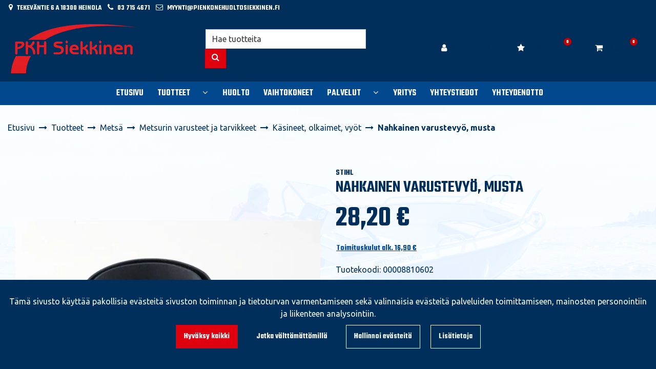

--- FILE ---
content_type: text/html; charset=UTF-8
request_url: https://pienkonehuoltosiekkinen.fi/p/34907/metsa/metsurin-varusteet-ja-tarvikkeet/k%C3%A4sine/nahkainen-varustevyo-musta
body_size: 27278
content:
<!DOCTYPE html>
<html lang="fi" prefix="og: http://ogp.me/ns#">
    <head>
                <meta charset="utf-8">
        <meta http-equiv="X-UA-Compatible" content="IE=edge">
        <meta name="viewport" content="width=device-width, initial-scale=1">
        <link rel="apple-touch-icon" sizes="180x180" type="image/png" href="https://pienkonehuoltosiekkinen.fi/dataflow/pkh-siekkinen/files/media/appletouchicon_5186.png"><link rel="icon" type="image/png" sizes="96x96" href="https://pienkonehuoltosiekkinen.fi/dataflow/pkh-siekkinen/web/images/favicon/favicon-96x96.png"><link rel="shortcut icon" type="image/x-icon" href="https://pienkonehuoltosiekkinen.fi/dataflow/pkh-siekkinen/web/images/favicon/favicon.ico"><link rel="icon" type="image/svg+xml" href="https://pienkonehuoltosiekkinen.fi/dataflow/pkh-siekkinen/web/images/favicon/favicon.svg"><link rel="manifest" href="https://pienkonehuoltosiekkinen.fi/manifest-json"><link rel="icon" type="image/png" sizes="32x32" href="https://pienkonehuoltosiekkinen.fi/dataflow/pkh-siekkinen/files/media/favicon32x32_5185.png"><link rel="icon" type="image/png" sizes="16x16" href="https://pienkonehuoltosiekkinen.fi/dataflow/pkh-siekkinen/files/media/favicon16x16_5184.png"><link rel="manifest" href="https://pienkonehuoltosiekkinen.fi/manifest-json">        <title> Nahkainen varustevyö, musta  | PKH Siekkinen - Reilua kauppaa jo vuodesta 1973</title>
        <meta property="og:title" content="Nahkainen varustevyö, musta  | PKH Siekkinen - Reilua kauppaa jo vuodesta 1973" /><meta property="og:type" content="website" /><meta property="og:url" content="https://pienkonehuoltosiekkinen.fi/p/34907/metsa/metsurin-varusteet-ja-tarvikkeet/k%C3%A4sine/nahkainen-varustevyo-musta" /><meta property="og:description" content="Naudannahkaa, pituus 125 cm, leveys 4 cm. Kahdella l&auml;vistimell&auml;." /><meta name="description" content="Naudannahkaa, pituus 125 cm, leveys 4 cm. Kahdella l&auml;vistimell&auml;." /><meta property="og:image" content="https://pienkonehuoltosiekkinen.fi/dataflow/pkh-siekkinen/files/media/11365_5799.jpg" /><link rel="canonical" href="https://pienkonehuoltosiekkinen.fi/p/34907/metsa/metsurin-varusteet-ja-tarvikkeet/k%C3%A4sine/nahkainen-varustevyo-musta" />        <!--[if lt IE 9]>
        <script src="https://oss.maxcdn.com/html5shiv/3.7.2/html5shiv.min.js"></script>
        <script src="https://oss.maxcdn.com/respond/1.4.2/respond.min.js"></script>
        <![endif]-->
        <link rel="alternate" hreflang="fi" href="https://pienkonehuoltosiekkinen.fi/p/34907/metsa/metsurin-varusteet-ja-tarvikkeet/k%C3%A4sine/nahkainen-varustevyo-musta" />
<link rel="alternate" hreflang="en" href="" />
<script>window.LOCAL_DEV = 0;</script><link href="https://pienkonehuoltosiekkinen.fi/dataflow/pkh-siekkinen/Base/web/css/bootstrap.min.css?v=458" rel="stylesheet" type="text/css">
<script src="https://pienkonehuoltosiekkinen.fi/dataflow/pkh-siekkinen/Base/web/assets/CookieManager/cookieBlockFunctions.js?v=458" type="text/javascript"></script>
<link href="https://pienkonehuoltosiekkinen.fi/dataflow/pkh-siekkinen/web/css/override-style.css?v=458" rel="stylesheet" type="text/css">
<link href="https://pienkonehuoltosiekkinen.fi/dataflow/pkh-siekkinen/web/css/override-blocks.css?v=458" rel="stylesheet" type="text/css">
<link href="https://pienkonehuoltosiekkinen.fi/dataflow/pkh-siekkinen/Base/web/css/theme-default.css" rel="stylesheet" type="text/css">
<link href="https://pienkonehuoltosiekkinen.fi/dataflow/pkh-siekkinen/Base/web/assets/CookieManager/cookieBlock.css?v=458" rel="stylesheet" type="text/css">
<link href="https://pienkonehuoltosiekkinen.fi/dataflow/pkh-siekkinen/Base/web/css/atf-slider.css?v=458" rel="stylesheet" type="text/css">
<link href="https://pienkonehuoltosiekkinen.fi/dataflow/pkh-siekkinen/Base/web/assets/LoginModal/css/loginModal.css?v=458" rel="stylesheet" type="text/css">
<link href="https://pienkonehuoltosiekkinen.fi/dataflow/pkh-siekkinen/Base/web/blocks/megaHeaderSideMenu/css/megaHeaderSideMenu.css?v=458" rel="stylesheet" type="text/css">
<link href="https://pienkonehuoltosiekkinen.fi/dataflow/pkh-siekkinen/Base/web/blocks/productCard/css/productCard.css?v=458" rel="stylesheet" type="text/css">
<style>:root{--primary:#02488e;--secondary:#e0010f;--light:#f2f8ff;--dark:#012f5c;--success:#28a745;--danger:#dc3545;--info:#17a2b8}body{font-family:'Ubuntu',sans-serif;}h1,h2,h3,h4,h5,h6,.h1,.h2,.h3,.h4,.h5,.h6{font-family:'Teko',sans-serif;}.custom-font{font-family:'Teko',sans-serif;}a{color:var(--primary)}a:hover,a:focus,a:active{color:#016ca9}body{color:var(--dark)}body{background-color:var(--light)}.bg-primary,.badge-primary{background-color:#02488e!important}.ui-widget-header{background:#02488e!important}.bg-secondary{background-color:#e0010f!important}.bg-light{background-color:#f2f8ff!important}.bg-dark{background-color:#012f5c!important}.text-primary{color:#02488e!important}.border-primary{border-color:#02488e!important}.text-secondary{color:#e0010f!important}.text-light{color:#f2f8ff!important}.text-dark{color:#012f5c!important}.text-info{color:#17a2b8!important}.text-success{color:#28a745!important}.text-danger{color:#dc3545!important}.menu{background-color:var(--primary)!important}.mega-header-block .menu li.level-1>a,.mega-header-block .menu li.level-1>button::after{color:var(--white)!important}.mega-header-block .menu li.level-1>a:hover,.mega-header-block .menu li.level-1>a:focus,.mega-header-block .menu li.level-1>a:active{color:var(--white)!important}.main-footer-block{background-color:var(--light)!important}.main-footer-block{color:var(--dark)!important}.main-footer-block .footer-content a{color:inherit!important}.main-footer-block .footer-content a:hover,.main-footer-block .footer-content a:focus,.main-footer-block .footer-content a:active{color:inherit!important}.alert-info{color:#17a2b8;background-color:#d1ecf1;border-color:#d1ecf1}.alert-success{color:#28a745;background-color:#d4edda;border-color:#d4edda}.alert-danger{color:#dc3545;background-color:#f8d7da;border-color:#f8d7da}.btn{padding:.375rem .75rem;border-radius:.5rem;font-family:'Teko',sans-serif;}.btn-primary{color:#fff;background-color:var(--primary);border-color:var(--primary)}.btn-primary:hover,.btn-primary:focus,.btn-primary:active,.btn-primary:not(:disabled):not(.disabled):active,.btn-primary:not(:disabled):not(.disabled).active,.show>.btn-primary.dropdown-toggle{color:#fff;background-color:#016ca9;border-color:#016ca9}.btn-secondary{color:#fff;;background-color:var(--secondary);border-color:var(--secondary)}.btn-secondary:hover,.btn-secondary:focus,.btn-secondary:active,.btn-secondary:not(:disabled):not(.disabled):active,.btn-secondary:not(:disabled):not(.disabled).active,.show>.btn-secondary.dropdown-toggle{color:#fff;background-color:#5a6268;border-color:#5a6268}.btn-light{background-color:#f2f8ff;border-color:#f2f8ff}.btn-light:hover,.btn-light:focus,.btn-light:active{background-color:#e2e6ea;border-color:#e2e6ea}.btn-dark{background-color:#012f5c;border-color:#012f5c}.btn-dark:hover,.btn-dark:focus,.btn-dark:active{background-color:#1d2124;border-color:#1d2124}.btn-info{background-color:#17a2b8;border-color:#17a2b8}.btn-info:hover,.btn-info:focus,.btn-info:active{background-color:#138496;border-color:#138496}.btn-success{background-color:#28a745;border-color:#28a745}.btn-success:hover,.btn-success:focus,.btn-success:active{background-color:#218838;border-color:#218838}.btn-danger{background-color:#dc3545;border-color:#dc3545}.btn-danger:hover,.btn-danger:focus,.btn-danger:active{background-color:#c82333;border-color:#c82333}.btn-outline-primary{color:var(--primary);border-color:var(--primary)}.btn-outline-primary:hover,.btn-outline-primary:focus,.btn-outline-primary:active,.btn-outline-primary:not(:disabled):not(.disabled):active,.btn-outline-primary:not(:disabled):not(.disabled).active,.show>.btn-outline-primary.dropdown-toggle{color:#fff;background-color:var(--primary);border-color:var(--primary)}.btn-outline-secondary{color:var(--secondary);border-color:var(--secondary)}.btn-outline-secondary:hover,.btn-outline-secondary:focus,.btn-outline-secondary:active,.btn-outline-secondary:not(:disabled):not(.disabled):active,.btn-outline-secondary:not(:disabled):not(.disabled).active,.show>.btn-outline-secondary.dropdown-toggle{color:#fff;;background-color:#5a6268;border-color:#5a6268}.btn-outline-light{color:#f2f8ff;border-color:#f2f8ff!important}.btn-outline-light:hover,.btn-outline-light:focus,.btn-outline-light:active{background-color:#f2f8ff;border-color:#f2f8ff}.btn-outline-dark{color:#012f5c;border-color:#012f5c}.btn-outline-light:hover,.btn-outline-light:focus,.btn-outline-light:active{color:#012f5c}.btn-outline-dark:hover,.btn-outline-dark:focus,.btn-outline-dark:active{background-color:#012f5c;border-color:#012f5c}.page-item.active .page-link{background-color:var(--primary);border-color:var(--primary)}.page-link{color:var(--primary)}.page-link:focus,.page-link:hover{color:#016ca9}#ui-datepicker-div{color:#fff;background:var(--primary);border:1px solid var(--primary)}.form-control{padding:.375rem .75rem;color:#495057;background-color:#fff;border:1px solid #ced4da;border-radius:.5rem}</style>
        <link href="//fonts.googleapis.com/css2?family=Oswald:wght@400;600;700&display=swap" rel="stylesheet preload" as="style">
        <link href="//fonts.googleapis.com/css2?family=Nunito+Sans:wght@300;400;700&display=swap" rel="stylesheet preload" as="style">
        <link href="//fonts.googleapis.com/css2?family=Playfair+Display:wght@400;500;700&display=swap" rel="stylesheet preload" as="style">
        <link href="//fonts.googleapis.com/css2?family=League+Spartan:wght@400;600;700&display=swap" rel="stylesheet preload" as="style">
        <link href="//use.typekit.net/tmh2kaq.css" rel="stylesheet preload" as="style">
        <link href="//maxcdn.bootstrapcdn.com/font-awesome/4.7.0/css/font-awesome.min.css" rel="stylesheet preload" as="style">

         <link rel="preconnect" href="https://fonts.googleapis.com">
<link rel="preconnect" href="https://fonts.gstatic.com" crossorigin>
<link href="https://fonts.googleapis.com/css2?family=Teko:wght@600&family=Ubuntu:wght@400;500;700&display=swap" rel="stylesheet"><meta name="google-site-verification" content="tBKJ7c8V9E0HHQpX6PKWB1wAHVwHK6ZHTSutzhcmQkw" /><script src="https://www.googletagmanager.com/gtag/js?id=AW-994304723"></script><script>window.dataLayer = window.dataLayer || []; function gtag(){dataLayer.push(arguments);} gtag('js', new Date()); gtag('config', 'AW-994304723');</script><script async type="application/ld+json">[{"@context":"http://schema.org","@type":"BreadcrumbList","itemListElement":[{"@context":"http://schema.org","@type":"ListItem","name":"Etusivu","item":{"@context":"http://schema.org","@type":"Thing","name":"Etusivu","url":"https://pienkonehuoltosiekkinen.fi","@id":"https://pienkonehuoltosiekkinen.fi"},"nextItem":{"@context":"http://schema.org","@type":"ListItem","@id":"https://pienkonehuoltosiekkinen.fi/tuotteet#breadcrumb"},"position":1,"@id":"https://pienkonehuoltosiekkinen.fi#breadcrumb"},{"@context":"http://schema.org","@type":"ListItem","name":"Tuotteet","item":{"@context":"http://schema.org","@type":"Thing","name":"Tuotteet","url":"https://pienkonehuoltosiekkinen.fi/tuotteet","@id":"https://pienkonehuoltosiekkinen.fi/tuotteet"},"nextItem":{"@context":"http://schema.org","@type":"ListItem","@id":"https://pienkonehuoltosiekkinen.fi/c/428/metsa#breadcrumb"},"previousItem":{"@context":"http://schema.org","@type":"ListItem","@id":"https://pienkonehuoltosiekkinen.fi#breadcrumb"},"position":2,"@id":"https://pienkonehuoltosiekkinen.fi/tuotteet#breadcrumb"},{"@context":"http://schema.org","@type":"ListItem","name":"Mets\u00e4","item":{"@context":"http://schema.org","@type":"Thing","name":"Mets\u00e4","url":"https://pienkonehuoltosiekkinen.fi/c/428/metsa","@id":"https://pienkonehuoltosiekkinen.fi/c/428/metsa"},"nextItem":{"@context":"http://schema.org","@type":"ListItem","@id":"https://pienkonehuoltosiekkinen.fi/c/464/metsa/metsurin-varusteet-ja-tarvikkeet#breadcrumb"},"previousItem":{"@context":"http://schema.org","@type":"ListItem","@id":"https://pienkonehuoltosiekkinen.fi/tuotteet#breadcrumb"},"position":3,"@id":"https://pienkonehuoltosiekkinen.fi/c/428/metsa#breadcrumb"},{"@context":"http://schema.org","@type":"ListItem","name":"Metsurin varusteet ja tarvikkeet","item":{"@context":"http://schema.org","@type":"Thing","name":"Metsurin varusteet ja tarvikkeet","url":"https://pienkonehuoltosiekkinen.fi/c/464/metsa/metsurin-varusteet-ja-tarvikkeet","@id":"https://pienkonehuoltosiekkinen.fi/c/464/metsa/metsurin-varusteet-ja-tarvikkeet"},"nextItem":{"@context":"http://schema.org","@type":"ListItem","@id":"https://pienkonehuoltosiekkinen.fi/c/470/metsa/metsurin-varusteet-ja-tarvikkeet/k\u00e4sine#breadcrumb"},"previousItem":{"@context":"http://schema.org","@type":"ListItem","@id":"https://pienkonehuoltosiekkinen.fi/c/428/metsa#breadcrumb"},"position":4,"@id":"https://pienkonehuoltosiekkinen.fi/c/464/metsa/metsurin-varusteet-ja-tarvikkeet#breadcrumb"},{"@context":"http://schema.org","@type":"ListItem","name":"K\u00e4sineet, olkaimet, vy\u00f6t","item":{"@context":"http://schema.org","@type":"Thing","name":"K\u00e4sineet, olkaimet, vy\u00f6t","url":"https://pienkonehuoltosiekkinen.fi/c/470/metsa/metsurin-varusteet-ja-tarvikkeet/k\u00e4sine","@id":"https://pienkonehuoltosiekkinen.fi/c/470/metsa/metsurin-varusteet-ja-tarvikkeet/k\u00e4sine"},"nextItem":{"@context":"http://schema.org","@type":"ListItem","@id":"https://pienkonehuoltosiekkinen.fi/p/34907/metsa/metsurin-varusteet-ja-tarvikkeet/k%C3%A4sine/nahkainen-varustevyo-musta#breadcrumb"},"previousItem":{"@context":"http://schema.org","@type":"ListItem","@id":"https://pienkonehuoltosiekkinen.fi/c/464/metsa/metsurin-varusteet-ja-tarvikkeet#breadcrumb"},"position":5,"@id":"https://pienkonehuoltosiekkinen.fi/c/470/metsa/metsurin-varusteet-ja-tarvikkeet/k\u00e4sine#breadcrumb"},{"@context":"http://schema.org","@type":"ListItem","name":"Nahkainen varustevy\u00f6, musta","item":{"@context":"http://schema.org","@type":"Thing","name":"Nahkainen varustevy\u00f6, musta","url":"https://pienkonehuoltosiekkinen.fi/p/34907/metsa/metsurin-varusteet-ja-tarvikkeet/k%C3%A4sine/nahkainen-varustevyo-musta","@id":"https://pienkonehuoltosiekkinen.fi/p/34907/metsa/metsurin-varusteet-ja-tarvikkeet/k%C3%A4sine/nahkainen-varustevyo-musta"},"previousItem":{"@context":"http://schema.org","@type":"ListItem","@id":"https://pienkonehuoltosiekkinen.fi/c/470/metsa/metsurin-varusteet-ja-tarvikkeet/k\u00e4sine#breadcrumb"},"position":6,"@id":"https://pienkonehuoltosiekkinen.fi/p/34907/metsa/metsurin-varusteet-ja-tarvikkeet/k%C3%A4sine/nahkainen-varustevyo-musta#breadcrumb"}],"itemListOrder":"Ascending","numberOfItems":6},{"@context":"http://schema.org","@type":"Product","name":"Nahkainen varustevy\u00f6, musta","url":"https://pienkonehuoltosiekkinen.fi/p/34907/metsa/metsurin-varusteet-ja-tarvikkeet/k%C3%A4sine/nahkainen-varustevyo-musta","image":"https://pienkonehuoltosiekkinen.fi/dataflow/pkh-siekkinen/files/media/11365_5799.jpg","description":"Naudannahkaa, pituus 125 cm, leveys 4 cm. Kahdella l\u00e4vistimell\u00e4.","brand":{"@context":"http://schema.org","@type":"Brand","name":"Stihl"},"model":"Nahkainen varustevy\u00f6, musta","gtin12":"795711327002","offers":{"@context":"http://schema.org","@type":"Offer","url":"https://pienkonehuoltosiekkinen.fi/p/34907/metsa/metsurin-varusteet-ja-tarvikkeet/k%C3%A4sine/nahkainen-varustevyo-musta","availability":"https://schema.org/BackOrder","priceSpecification":{"@context":"http://schema.org","@type":"PriceSpecification","price":28.2,"priceCurrency":"EUR","valueAddedTaxIncluded":"https://schema.org/True"},"@id":"https://pienkonehuoltosiekkinen.fi/p/34907/metsa/metsurin-varusteet-ja-tarvikkeet/k%C3%A4sine/nahkainen-varustevyo-musta#Offer"},"@id":"https://pienkonehuoltosiekkinen.fi/p/34907/metsa/metsurin-varusteet-ja-tarvikkeet/k%C3%A4sine/nahkainen-varustevyo-musta#Product"}]</script>    </head>
        <body class="theme-default sidemenu-closed  page-id-9" >
        <div class="cookie-block text-white show" id="cookieDiv">
    <div class="container">
        <div class="content">
            <div class="row cookie-compact">
                <div class="desc">
                    T&auml;m&auml; sivusto k&auml;ytt&auml;&auml; pakollisia ev&auml;steit&auml; sivuston toiminnan ja tietoturvan varmentamiseen sek&auml; valinnaisia ev&auml;steit&auml; palveluiden toimittamiseen, mainosten personointiin ja liikenteen analysointiin.                </div>
                <div class="btn-wrapper">
                                        <button class="cookie-btn btn btn-primary js-cookie js-accept js-fade" data-flags="7">Hyv&auml;ksy kaikki</button>
                    <button class="cookie-btn btn btn-secondary js-cookie js-deny js-fade" data-flags="0">Jatka v&auml;ltt&auml;m&auml;tt&ouml;mill&auml;</button>
                    <button class="cookie-btn btn btn-outline-light js-cookie-manage">Hallinnoi ev&auml;steit&auml;</button>
                                            <a class="cookie-btn btn btn-outline-light"
                            href="https://pienkonehuoltosiekkinen.fi/evasteet">
                            Lis&auml;tietoja                        </a>
                                    </div>
            </div>
            <div class="cookie-extended cookie-hidden">
                <ul class="list-group">
                    <li class="list-group-item bg-dark text-white">
                        <div class="cookie-message">
                            V&auml;ltt&auml;m&auml;tt&ouml;m&auml;t:&nbsp;
                            <p>V&auml;ltt&auml;m&auml;tt&ouml;m&auml;t ev&auml;steet vaikuttavat verkkosivun toimintaan aktivoimalla verkkosivujen perustoiminnot, kuten sivustolla navigoinnin ja ostoskoriin liittyv&auml;t toiminnot. Verkkosivumme ei toimi ilman n&auml;it&auml; ev&auml;steit&auml;, joten ne tallennetaan ilman erillist&auml; suostumusta.</p>
                    </div>
                    </li>
                                        <li class="list-group-item bg-dark text-white">
                        <div class="cookie-message">
                            Toiminnalliset ev&auml;steet:&nbsp;
                            <button class="js-cookie js-deny cookie-hidden" data-flags="1" title="Ev&auml;steet on sallittu. Est&auml; ev&auml;steet painamalla t&auml;st&auml;." aria-label="Ev&auml;steet on sallittu. Est&auml; ev&auml;steet painamalla t&auml;st&auml;.">Sallittu</button>
                            <button class="js-cookie js-accept" data-flags="1" title="Ev&auml;steet on estetty. Salli ev&auml;steet painamalla t&auml;st&auml;." aria-label="Ev&auml;steet on estetty. Salli ev&auml;steet painamalla t&auml;st&auml;.">Estetty</button>
                            <p>Toiminnallisten ev&auml;steiden avulla voidaan muuttaa verkkosivujemme k&auml;ytt&ouml;kokemusta. N&auml;ihin ev&auml;steisiin tallennetaan esimerkiksi viimeksi katsotut sivut.</p>
                        </div>
                    </li>
                                        <li class="list-group-item bg-dark text-white">
                        <div class="cookie-message">
                            Tilastolliset ev&auml;steet:&nbsp;
                            <button class="js-cookie js-deny cookie-hidden" data-flags="2" title="Ev&auml;steet on sallittu. Est&auml; ev&auml;steet painamalla t&auml;st&auml;." aria-label="Ev&auml;steet on sallittu. Est&auml; ev&auml;steet painamalla t&auml;st&auml;.">Sallittu</button>
                            <button class="js-cookie js-accept" data-flags="2" title="Ev&auml;steet on estetty. Salli ev&auml;steet painamalla t&auml;st&auml;." aria-label="Ev&auml;steet on estetty. Salli ev&auml;steet painamalla t&auml;st&auml;.">Estetty</button>
                            <p>Tilastollisia ev&auml;steit&auml; k&auml;ytet&auml;&auml;n ymm&auml;rt&auml;m&auml;&auml;n, kuinka k&auml;vij&auml;t ovat vuorovaikutuksessa verkkosivujemme kanssa. Tilastollisiin tarkoituksiin k&auml;ytetty aineisto on anonymisoitua.</p>
                        </div>
                    </li>
                                        <li class="list-group-item bg-dark text-white">
                        <div class="cookie-message">
                            Markkinointiev&auml;steet:&nbsp;
                            <button class="js-cookie js-deny cookie-hidden" data-flags="4" title="Ev&auml;steet on sallittu. Est&auml; ev&auml;steet painamalla t&auml;st&auml;." aria-label="Ev&auml;steet on sallittu. Est&auml; ev&auml;steet painamalla t&auml;st&auml;.">Sallittu</button>
                            <button class="js-cookie js-accept" data-flags="4" title="Ev&auml;steet on estetty. Salli ev&auml;steet painamalla t&auml;st&auml;." aria-label="Ev&auml;steet on estetty. Salli ev&auml;steet painamalla t&auml;st&auml;.">Estetty</button>
                            <p>Markkinointiev&auml;steit&auml; k&auml;ytet&auml;&auml;n seuraamaan verkkosivulla k&auml;vij&ouml;it&auml;. Tarkoitus on kohdentaa sinulle mainoksia, jotka ovat relevantteja ja kiinnostavia, ja n&auml;in ollen arvokkaita meille ja markkinoijille.</p>
                        </div>
                    </li>
                                    </ul>
                <button class="cookie-btn btn btn-outline-light cookie-confirm js-cookie-back">Takaisin</button>
                <button class="cookie-btn btn btn-outline-light cookie-confirm js-cookie-confirm">OK</button>
            </div>
        </div>
    </div>
</div>    <a href="#main-content" class="sr-only sr-only-focusable">Siirry p&auml;&auml;sis&auml;lt&ouml;&ouml;n</a>
    <div  class="content main-content" ><div  class="bc-splitter bc-splitter-fullwidth" ><div  class="row no-gutters" ><div  class="col-md-12" ><div class="mod_wrap block-megaHeaderSideMenu" data-cauid="t42l1f9did4620fab6fd876d"><script type="application/json" id="block-additional-menu-translations" class="js-site-translations">
    {"T_PASSWORD_MSG_EMAIL_FOR_FORGOTTEN_PW":"Anna s\u00e4hk\u00f6postiosoite jota k\u00e4ytit rekister\u00f6innin yhteydess\u00e4. Uusi salasana l\u00e4hetet\u00e4\u00e4n t\u00e4h\u00e4n osoitteeseen.","T_PASSWORD_MSG_NEW_PW_SENT":"Uusi salasana on l\u00e4hetetty annettuun s\u00e4hk\u00f6postiosoitteeseen.","T_PASSWORD_MSG_NO_SUCH_USER":"Annetulle s\u00e4hk\u00f6postiosoitteelle ei l\u00f6ytynyt rekister\u00f6itynytt\u00e4 k\u00e4ytt\u00e4j\u00e4\u00e4!"}</script>

<div class="mega-header-block ">
        
    <div class="admin-bar bg-light">
        <div class="container">
            <div class="admin-bar-contents">
                
                            </div>
        </div>
    </div>

    <nav class="top-menu">
        <div class="container">
            <div class="top-menu-contents">
                <div class="top-menu-left">
                    <div class="top-menu-contact-info">
                                                <div class="contact-item">
                            <i class="fa fa-map-marker"></i>
                                                            <span>Tekeväntie 6 A 18300 Heinola</span>
                                                    </div>
                                                                        <div class="contact-item">
                            <i class="fa fa-phone"></i>
                            <a class="contact-item-link" href="TEL:037154671">03 715 4671</a>
                        </div>
                                                                        <div class="contact-item">
                            <i class="fa fa-envelope-o"></i>
                            <a class="contact-item-link" href="MAILTO:myynti@pienkonehuoltosiekkinen.fi">myynti@pienkonehuoltosiekkinen.fi</a>
                        </div>
                                            </div>
                </div>
                <div class="top-menu-right d-none d-lg-flex align-items-center">
                    
                    
                                    </div>
                                    <div class="top-menu-mobile d-lg-none">

                                                        <a class="top-menu-link-mobile icon" data-toggle="modal" data-target="#login-modal" href="#" aria-label="Kirjaudu">
                                    <i class="fa fa-user"></i>                                </a>
                            
                        
                        
                                                <a class="top-menu-link-mobile icon" href="https://pienkonehuoltosiekkinen.fi/toivelista" aria-label="Toivelista">
                            <i class="fa fa-star" title="Toivelista"></i>                        </a>
                        
                                                <a class="top-menu-link-mobile icon position-relative" href="https://pienkonehuoltosiekkinen.fi/ostoskori" aria-label="Ostoskori">
                            <i class="fa fa-shopping-cart" title="Ostoskori"></i>                                                            <span id="header-cart-product-count">0</span>
                                                    </a>
                        
                        
                    </div>
                            </div>
        </div>
    </nav>

    <!-- Header -->
    <nav class="header d-flex justify-content-between align-items-center   ">
                <div class="container">
            <div class="header-upper row no-gutters justify-content-between align-items-center mt-sm-3 mb-sm-3">

                                    <button class="btn btn-link category-menu-btn-fullwidth js-megamenu-toggle">
                        <i class="fa fa-bars" aria-hidden="true"></i>
                        <span class="btn-link-text">Tuotealueet</span>
                    </button>
                    <button class="btn btn-primary category-menu-btn-boxed order-2 order-sm-1 js-megamenu-toggle">
                        <i class="fa fa-bars" aria-hidden="true"></i>
                        <span class="btn-link-text">Tuotealueet</span>
                    </button>
                
                <div class="header-logo-wrapper mb-1 mb-sm-0 order-1 order-sm-2 d-flex align-items-center">
                                                            <a href="https://pienkonehuoltosiekkinen.fi" aria-label="Linkki etusivulle">
                            <picture><source type="image/webp" srcset="https://pienkonehuoltosiekkinen.fi/dataflow/pkh-siekkinen/files/cache/f353d92dfc2396ea994667bb07c2ad64.webp?atfimg=1&f=https%3A%2F%2Fpienkonehuoltosiekkinen.fi%2Fdataflow%2Fpkh-siekkinen%2Ffiles%2Fmedia%2Flogo_pkhsiekkinenilmantaustaa_456.png&w=250&q=80&hm=f353d92dfc2396ea994667bb07c2ad64 250w"><source srcset="https://pienkonehuoltosiekkinen.fi/dataflow/pkh-siekkinen/files/cache/f353d92dfc2396ea994667bb07c2ad64.png?atfimg=1&f=https%3A%2F%2Fpienkonehuoltosiekkinen.fi%2Fdataflow%2Fpkh-siekkinen%2Ffiles%2Fmedia%2Flogo_pkhsiekkinenilmantaustaa_456.png&w=250&q=80&hm=f353d92dfc2396ea994667bb07c2ad64 250w"><img src="https://pienkonehuoltosiekkinen.fi/dataflow/pkh-siekkinen/files/cache/f353d92dfc2396ea994667bb07c2ad64.png?atfimg=1&f=https%3A%2F%2Fpienkonehuoltosiekkinen.fi%2Fdataflow%2Fpkh-siekkinen%2Ffiles%2Fmedia%2Flogo_pkhsiekkinenilmantaustaa_456.png&w=250&q=80&hm=f353d92dfc2396ea994667bb07c2ad64" alt="Logo text" loading="eager" class="header-logo-img" width="250"></picture>                        </a>
                                                                                            <a href="" class="header-scrolled-logo-link" aria-label="Linkki etusivulle">
                                <picture><source type="image/webp" srcset="https://pienkonehuoltosiekkinen.fi/dataflow/pkh-siekkinen/files/cache/f353d92dfc2396ea994667bb07c2ad64.webp?atfimg=1&f=https%3A%2F%2Fpienkonehuoltosiekkinen.fi%2Fdataflow%2Fpkh-siekkinen%2Ffiles%2Fmedia%2Flogo_pkhsiekkinenilmantaustaa_456.png&w=250&q=80&hm=f353d92dfc2396ea994667bb07c2ad64 250w"><source srcset="https://pienkonehuoltosiekkinen.fi/dataflow/pkh-siekkinen/files/cache/f353d92dfc2396ea994667bb07c2ad64.png?atfimg=1&f=https%3A%2F%2Fpienkonehuoltosiekkinen.fi%2Fdataflow%2Fpkh-siekkinen%2Ffiles%2Fmedia%2Flogo_pkhsiekkinenilmantaustaa_456.png&w=250&q=80&hm=f353d92dfc2396ea994667bb07c2ad64 250w"><img src="https://pienkonehuoltosiekkinen.fi/dataflow/pkh-siekkinen/files/cache/f353d92dfc2396ea994667bb07c2ad64.png?atfimg=1&f=https%3A%2F%2Fpienkonehuoltosiekkinen.fi%2Fdataflow%2Fpkh-siekkinen%2Ffiles%2Fmedia%2Flogo_pkhsiekkinenilmantaustaa_456.png&w=250&q=80&hm=f353d92dfc2396ea994667bb07c2ad64" alt="Logo text" loading="eager" class="header-logo-img header-scrolled-logo-img" width="250"></picture>                            </a>
                                                                                            </div>

                
                <div class="header-search-wrapper order-9 order-xl-3 col-xl-4">
    <form class="header-search-form form-inline" id="main-header-live-search-form" action="https://pienkonehuoltosiekkinen.fi/haku">
        <div class="input-group w-100">
            <input class="header-search-input form-control" type="search" id="live-search" name="search[words]" placeholder="Hae tuotteita" aria-label="Hae">
            <div class="input-group-append">
                <button class="header-search-button btn btn-primary" type="submit" id="header-search-button" title="Hae">
                    <i class="fa fa-search"></i>
                </button>
            </div>
        </div>
    </form>
        <ul class="header-live-search hidden">
    </ul>
</div>
                
                <div class="header-button-wrapper d-lg-flex order-6">
                                            <div class="header-login-wrapper">
                             <div class="header-login-btn-group btn-group">
                                                                    <a class="header-login-btn btn btn-link text-dark d-none d-lg-inline-block js-header-toggler" href="#" title="Avaa kirjautuminen">
                                        <i class="fa fa-user"></i>                                                                                    <span class="btn-link-text">Kirjaudu</span>
                                                                            </a>
                                    <button type="button" class="btn btn-link text-dark dropdown-toggle dropdown-toggle-split js-header-toggler js-header-login-toggle" aria-haspopup="true" aria-expanded="false">
                                        <span class="sr-only">Avaa kirjautuminen</span>
                                    </button>
                                                            </div>
                            <div class="header-login-dropdown js-header-toggle" id="js-header-login-dropdown">
                                  <div class="header-login-dropdown-content">
                                    <h5 class="header-login-title" id="loginModalLabel">Kirjaudu</h5>
                                    <div class="js-login-modal-content">
                                        <form class="login-form js-login-password" id="t42l1f9did4620fab6fd876d" novalidate>
                                            <div class="login-form-container">
                                                <div class="form-group">
                                                    <label for="megaHeader-loginEmail">S&auml;hk&ouml;posti*</label>
                                                    <input type="email" class="form-control js-fusername" name="fusername" id="megaHeader-loginEmail" aria-describedby="megaHeader-loginEmail" placeholder="S&auml;hk&ouml;posti*">
                                                </div>
                                                <div class="form-group">
                                                    <label for="megaHeader-loginPassword">Salasana</label>
                                                    <input type="password" class="form-control js-fuserpassword" name="fuserpassword" id="megaHeader-loginPassword" placeholder="Salasana">
                                                    <div class="js-invalid-feedback">Tarkista kenttä</div>
                                                </div>
                                                <a class="btn-link login-modal-forgotten-pw help-block forgotten-password mb-3 d-inline-block" tabindex="0">Unohditko salasanasi?</a>
                                            </div>
                                        </form>
                                        <button type="submit" form="t42l1f9did4620fab6fd876d" class="btn btn-primary" id="js-top-menu-login" data-formid="t42l1f9did4620fab6fd876d">
                                            <span class="mr-2">Kirjaudu</span>
                                            <i class="fa fa-long-arrow-right" aria-hidden="true"></i>
                                        </button>
                                        <hr>
                                        <div class="header-register">
                                            <h5 class="header-login-title">Luo k&auml;ytt&auml;j&auml;tili</h5>
                                            <a class="btn-link text-dark header-login-register-link" href="https://pienkonehuoltosiekkinen.fi/rekisteroidy">
                                                Rekister&ouml;idy                                            </a>
                                        </div>
                                    </div>
                                </div>

                            </div>
                        </div>
                        
                                        <div class="header-wishlist d-lg-block order-6">
                        <a class="header-wishlist-btn btn btn-link text-dark" href="https://pienkonehuoltosiekkinen.fi/toivelista" title="Toivelista">
                            <i class="fa fa-star"></i>                                                        <span class="btn-link-text">Toivelista</span>
                                                                                        <span class="wishlist-indicator">0</span>
                                                    </a>
                    </div>
                    
                                            <div class="header-cart-wrapper d-lg-block order-7">
                            
<div class="header-cart-btn-group btn-group">
            <a class="header-cart-button btn btn-link text-dark" href="https://pienkonehuoltosiekkinen.fi/ostoskori" aria-label="Ostoskori">
            <i class="fa fa-shopping-cart" title="Ostoskori"></i>                            <span id="header-cart-product-count">0</span>
            
                            <span class="header-cart-total-price">
                    0,00 €                </span>
                    </a>
        <button type="button" class="btn btn-link text-dark dropdown-toggle dropdown-toggle-split js-header-toggler js-header-cart-toggle" aria-haspopup="true" aria-expanded="false">
            <span class="sr-only">Avaa ostoskori</span>
        </button>
    </div>
<div class="header-cart-dropdown js-header-toggle" id="js-header-cart-dropdown" data-popup-hidden="0">
    <div class="header-cart-dropdown-content">
                <div class="header-cart-total d-flex justify-content-between">
                            <span class="header-cart-total-title">
                    Yhteens&auml;                </span>
                <span class="header-cart-total-price font-weight-bold">
                    0,00 €                </span>
                    </div>
                <div class="header-cart-btn-row d-flex justify-content-between mt-3">
            <button class="btn btn-outline-primary d-flex align-items-center js-header-toggler js-header-cart-toggle">
                <i class="fa fa-long-arrow-left" aria-hidden="true"></i>
                <span class="ml-2">Jatka ostoksia</span>
            </button>
            <a class="btn btn-primary d-flex align-items-center" href="https://pienkonehuoltosiekkinen.fi/ostoskori">
                <span class="mr-2">Kassalle</span>
                <i class="fa fa-long-arrow-right" aria-hidden="true"></i>
            </a>
        </div>
    </div>
</div>
                        </div>
                                             
                </div>  
                <div class="menu-burger order-8">
                    <button class="btn btn-primary m-1 m-sm-0 mr-xl-3 js-menu-mobile-toggle" title="Valikko" aria-label="Valikko">
                        <i class="fa fa-bars" aria-hidden="true"></i>
                                                    <span class="btn-link-text">Valikko</span>
                                            </button>
                </div>

                            </div>
        </div>
    </nav>

    <!-- Menu -->
             <div class="menu menu-bar bg-primary container-fluid">
        <div class="container">
            <nav class="menu-navbar nav">
                <ul class="menu-navbar-wrapper">
                            <li class="list-item level-1    ">
            <a href="https://pienkonehuoltosiekkinen.fi">
                                <span class="list-item-text">Etusivu</span>
            </a>
                                </li>
                <li class="list-item level-1  has-dropdown  ">
            <a href="https://pienkonehuoltosiekkinen.fi/tuotteet">
                                <span class="list-item-text">Tuotteet</span>
            </a>
                            <button class="menu-dropdown-toggle p-0 border-0 ml-2 bg-transparent" aria-haspopup="true" aria-expanded="false" aria-label="N&auml;yt&auml; alasivut"></button>
                                                    <div class="sub-menu-wrapper">
                    <div class="container dropdown-container">
                        <div class="row">
                                                        <div class="col-12">
                                <div class="wrapper-level-2">
                                            <div class="level-2-list-wrapper">
            <ul class="level-2-list">
                <li class="list-item level-2 column-title ">
                                <a href="https://pienkonehuoltosiekkinen.fi/c/427/veneily">
                    <span class="list-item-text list-item-text-level-2">Veneily</span>
                </a>
                                
                        <li class="list-item level-2 ">
            <a href="https://pienkonehuoltosiekkinen.fi/c/433/veneily/veneet">
                <span class="list-item-text list-item-text-level-2">Veneet</span>
            </a>
            
        
                <li class="list-item level-2 level-3">
            <a href="https://pienkonehuoltosiekkinen.fi/c/439/veneily/veneet/faster">
                <span class="list-item-text list-item-text-level-2 list-item-text-level-3">FASTER</span>
            </a>
        </li>
                <li class="list-item level-2 level-3">
            <a href="https://pienkonehuoltosiekkinen.fi/c/440/veneily/veneet/silver">
                <span class="list-item-text list-item-text-level-2 list-item-text-level-3">SILVER</span>
            </a>
        </li>
                <li class="list-item level-2 level-3">
            <a href="https://pienkonehuoltosiekkinen.fi/c/441/veneily/veneet/suvi">
                <span class="list-item-text list-item-text-level-2 list-item-text-level-3">SUVI</span>
            </a>
        </li>
                <li class="list-item level-2 level-3">
            <a href="https://pienkonehuoltosiekkinen.fi/c/442/veneily/veneet/terhi">
                <span class="list-item-text list-item-text-level-2 list-item-text-level-3">TERHI</span>
            </a>
        </li>
                </li>
                <li class="list-item level-2 ">
            <a href="https://pienkonehuoltosiekkinen.fi/c/434/veneily/peramoottorit">
                <span class="list-item-text list-item-text-level-2">Per&auml;moottorit</span>
            </a>
            
        
                <li class="list-item level-2 level-3">
            <a href="https://pienkonehuoltosiekkinen.fi/c/518/veneily/peramoottorit/honda">
                <span class="list-item-text list-item-text-level-2 list-item-text-level-3">Honda</span>
            </a>
        </li>
                <li class="list-item level-2 level-3">
            <a href="https://pienkonehuoltosiekkinen.fi/c/517/veneily/peramoottorit/suzuki">
                <span class="list-item-text list-item-text-level-2 list-item-text-level-3">Suzuki</span>
            </a>
        </li>
                </li>
                <li class="list-item level-2 ">
            <a href="https://pienkonehuoltosiekkinen.fi/c/435/veneily/akkuperamoottorit">
                <span class="list-item-text list-item-text-level-2">Akkuper&auml;moottorit</span>
            </a>
            
        
                <li class="list-item level-2 level-3">
            <a href="https://pienkonehuoltosiekkinen.fi/c/726/veneily/akkuperamoottorit/epropulsion-akkuperamoottorit">
                <span class="list-item-text list-item-text-level-2 list-item-text-level-3">ePropulsion akkuper&auml;moottorit</span>
            </a>
        </li>
                <li class="list-item level-2 level-3">
            <a href="https://pienkonehuoltosiekkinen.fi/c/539/veneily/akkuperamoottorit/torqeedo-akkuperamoottorit">
                <span class="list-item-text list-item-text-level-2 list-item-text-level-3">Torqeedo akkuper&auml;moottorit</span>
            </a>
        </li>
                <li class="list-item level-2 level-3">
            <a href="https://pienkonehuoltosiekkinen.fi/c/523/veneily/akkuperamoottorit/varaosat">
                <span class="list-item-text list-item-text-level-2 list-item-text-level-3">Torqeedo varaosat</span>
            </a>
        </li>
                </li>
                <li class="list-item level-2 ">
            <a href="https://pienkonehuoltosiekkinen.fi/c/511/veneily/elektroniikka-kaikuluotaimet">
                <span class="list-item-text list-item-text-level-2">Elektroniikka, kaikuluotaimet</span>
            </a>
            
        
                <li class="list-item level-2 level-3">
            <a href="https://pienkonehuoltosiekkinen.fi/c/535/veneily/elektroniikka-kaikuluotaimet/raymarine">
                <span class="list-item-text list-item-text-level-2 list-item-text-level-3">RAYMARINE</span>
            </a>
        </li>
                </li>
                <li class="list-item level-2 ">
            <a href="https://pienkonehuoltosiekkinen.fi/c/510/veneily/veneily-tarvikkeet-koydet">
                <span class="list-item-text list-item-text-level-2">Veneily tarvikkeet</span>
            </a>
            
        
                <li class="list-item level-2 level-3">
            <a href="https://pienkonehuoltosiekkinen.fi/c/712/veneily/veneily-tarvikkeet-koydet/kiinnitystarvikkeet-koydet">
                <span class="list-item-text list-item-text-level-2 list-item-text-level-3">Kiinnitystarvikkeet, k&ouml;ydet, ketjut</span>
            </a>
        </li>
                <li class="list-item level-2 level-3">
            <a href="https://pienkonehuoltosiekkinen.fi/c/713/veneily/veneily-tarvikkeet-koydet/pelastus--ja-kelluntaliivit">
                <span class="list-item-text list-item-text-level-2 list-item-text-level-3">Pelastus- ja kelluntaliivit</span>
            </a>
        </li>
                <li class="list-item level-2 level-3">
            <a href="https://pienkonehuoltosiekkinen.fi/c/714/veneily/veneily-tarvikkeet-koydet/sahko-ja-akkutarvikkeet">
                <span class="list-item-text list-item-text-level-2 list-item-text-level-3">S&auml;hk&ouml; ja akkutarvikkeet</span>
            </a>
        </li>
                <li class="list-item level-2 level-3">
            <a href="https://pienkonehuoltosiekkinen.fi/c/715/veneily/veneily-tarvikkeet-koydet/pumput-ja-automaattikatkaisijat">
                <span class="list-item-text list-item-text-level-2 list-item-text-level-3">Pilssipumput ja automaattikatkaisijat</span>
            </a>
        </li>
                <li class="list-item level-2 level-3">
            <a href="https://pienkonehuoltosiekkinen.fi/c/716/veneily/veneily-tarvikkeet-koydet/polttoaineletkut-tankit-tarvikkeet">
                <span class="list-item-text list-item-text-level-2 list-item-text-level-3">Polttoaineletkut, tankit, tarvikkeet</span>
            </a>
        </li>
                <li class="list-item level-2 level-3">
            <a href="https://pienkonehuoltosiekkinen.fi/c/725/veneily/veneily-tarvikkeet-koydet/vesiurheilu">
                <span class="list-item-text list-item-text-level-2 list-item-text-level-3">Vesiurheilu</span>
            </a>
        </li>
                </li>
                        </li>
            </ul>
        </div>
                <div class="level-2-list-wrapper">
            <ul class="level-2-list">
                <li class="list-item level-2 column-title ">
                                <a href="https://pienkonehuoltosiekkinen.fi/c/431/veneiden-varusteet-ja-varaosat">
                    <span class="list-item-text list-item-text-level-2">Veneiden varusteet ja varaosat</span>
                </a>
                                
                        <li class="list-item level-2 ">
            <a href="https://pienkonehuoltosiekkinen.fi/c/436/veneiden-varusteet-ja-varaosat/faster-varusteet">
                <span class="list-item-text list-item-text-level-2">Faster varusteet, varaosat</span>
            </a>
            
        
                <li class="list-item level-2 level-3">
            <a href="https://pienkonehuoltosiekkinen.fi/c/503/veneiden-varusteet-ja-varaosat/faster-varusteet/istuintyynyt-selkanojat">
                <span class="list-item-text list-item-text-level-2 list-item-text-level-3">Istuintyynyt, selk&auml;nojat</span>
            </a>
        </li>
                <li class="list-item level-2 level-3">
            <a href="https://pienkonehuoltosiekkinen.fi/c/504/veneiden-varusteet-ja-varaosat/faster-varusteet/kuomut">
                <span class="list-item-text list-item-text-level-2 list-item-text-level-3">Kuomut ja peitteet</span>
            </a>
        </li>
                <li class="list-item level-2 level-3">
            <a href="https://pienkonehuoltosiekkinen.fi/c/505/veneiden-varusteet-ja-varaosat/faster-varusteet/istuimet">
                <span class="list-item-text list-item-text-level-2 list-item-text-level-3">Istuimet</span>
            </a>
        </li>
                <li class="list-item level-2 level-3">
            <a href="https://pienkonehuoltosiekkinen.fi/c/506/veneiden-varusteet-ja-varaosat/faster-varusteet/varusteet-varaosat">
                <span class="list-item-text list-item-text-level-2 list-item-text-level-3">Varusteet, varaosat</span>
            </a>
        </li>
                </li>
                <li class="list-item level-2 ">
            <a href="https://pienkonehuoltosiekkinen.fi/c/437/veneiden-varusteet-ja-varaosat/silver-varusteet">
                <span class="list-item-text list-item-text-level-2">Silver varusteet, varaosat</span>
            </a>
            
        
                <li class="list-item level-2 level-3">
            <a href="https://pienkonehuoltosiekkinen.fi/c/729/veneiden-varusteet-ja-varaosat/silver-varusteet/comcort-ja-p">
                <span class="list-item-text list-item-text-level-2 list-item-text-level-3">Comfort ja Premium pack</span>
            </a>
        </li>
                <li class="list-item level-2 level-3">
            <a href="https://pienkonehuoltosiekkinen.fi/c/507/veneiden-varusteet-ja-varaosat/silver-varusteet/istuintyynyt">
                <span class="list-item-text list-item-text-level-2 list-item-text-level-3">Istuintyynyt</span>
            </a>
        </li>
                <li class="list-item level-2 level-3">
            <a href="https://pienkonehuoltosiekkinen.fi/c/508/veneiden-varusteet-ja-varaosat/silver-varusteet/kuomut-peitteet">
                <span class="list-item-text list-item-text-level-2 list-item-text-level-3">Kuomut, peitteet</span>
            </a>
        </li>
                <li class="list-item level-2 level-3">
            <a href="https://pienkonehuoltosiekkinen.fi/c/509/veneiden-varusteet-ja-varaosat/silver-varusteet/varusteet-ja-varaosat">
                <span class="list-item-text list-item-text-level-2 list-item-text-level-3">Varusteet ja varaosat</span>
            </a>
        </li>
                </li>
                <li class="list-item level-2 ">
            <a href="https://pienkonehuoltosiekkinen.fi/c/438/veneiden-varusteet-ja-varaosat/terhi-varusteet">
                <span class="list-item-text list-item-text-level-2">Terhi varusteet, varaosat</span>
            </a>
            
        
                </li>
                        </li>
            </ul>
        </div>
                <div class="level-2-list-wrapper">
            <ul class="level-2-list">
                <li class="list-item level-2 column-title ">
                                <a href="https://pienkonehuoltosiekkinen.fi/c/429/monkija">
                    <span class="list-item-text list-item-text-level-2">M&ouml;nkij&auml;t</span>
                </a>
                                
                        <li class="list-item level-2 ">
            <a href="https://pienkonehuoltosiekkinen.fi/c/443/monkija/polaris">
                <span class="list-item-text list-item-text-level-2">Polaris</span>
            </a>
            
        
                <li class="list-item level-2 level-3">
            <a href="https://pienkonehuoltosiekkinen.fi/c/528/monkija/polaris/traktorimonkijat-atv">
                <span class="list-item-text list-item-text-level-2 list-item-text-level-3">Traktorim&ouml;nkij&auml;t ATV</span>
            </a>
        </li>
                <li class="list-item level-2 level-3">
            <a href="https://pienkonehuoltosiekkinen.fi/c/529/monkija/polaris/rangerrzrgeneral">
                <span class="list-item-text list-item-text-level-2 list-item-text-level-3">Ranger/RZR/General</span>
            </a>
        </li>
                </li>
                <li class="list-item level-2 ">
            <a href="https://pienkonehuoltosiekkinen.fi/c/444/monkija/honda">
                <span class="list-item-text list-item-text-level-2">Honda</span>
            </a>
            
        
                </li>
                <li class="list-item level-2 ">
            <a href="https://pienkonehuoltosiekkinen.fi/c/445/monkija/monkijan-karryt-ja-apulaitteet">
                <span class="list-item-text list-item-text-level-2">M&ouml;nkij&auml;n k&auml;rryt ja apulaitteet</span>
            </a>
            
        
                </li>
                <li class="list-item level-2 ">
            <a href="https://pienkonehuoltosiekkinen.fi/c/446/monkija/monkijan-lisavarusteet">
                <span class="list-item-text list-item-text-level-2">M&ouml;nkij&auml;n lis&auml;varusteet</span>
            </a>
            
        
                </li>
                        </li>
            </ul>
        </div>
                <div class="level-2-list-wrapper">
            <ul class="level-2-list">
                <li class="list-item level-2 column-title ">
                                <a href="https://pienkonehuoltosiekkinen.fi/c/428/metsa">
                    <span class="list-item-text list-item-text-level-2">Mets&auml;</span>
                </a>
                                
                        <li class="list-item level-2 ">
            <a href="https://pienkonehuoltosiekkinen.fi/c/451/metsa/stihl-moottorisahat">
                <span class="list-item-text list-item-text-level-2"> Moottori- ja akkusahat</span>
            </a>
            
        
                <li class="list-item level-2 level-3">
            <a href="https://pienkonehuoltosiekkinen.fi/c/452/metsa/stihl-moottorisahat/stihl-moottorisahat">
                <span class="list-item-text list-item-text-level-2 list-item-text-level-3">Stihl Moottorisahat</span>
            </a>
        </li>
                <li class="list-item level-2 level-3">
            <a href="https://pienkonehuoltosiekkinen.fi/c/453/metsa/stihl-moottorisahat/stihl-akkusahat">
                <span class="list-item-text list-item-text-level-2 list-item-text-level-3">Stihl Akkusahat</span>
            </a>
        </li>
                <li class="list-item level-2 level-3">
            <a href="https://pienkonehuoltosiekkinen.fi/c/454/metsa/stihl-moottorisahat/stihl-sahkosaha">
                <span class="list-item-text list-item-text-level-2 list-item-text-level-3">Stihl S&auml;hk&ouml;sahat</span>
            </a>
        </li>
                </li>
                <li class="list-item level-2 ">
            <a href="https://pienkonehuoltosiekkinen.fi/c/456/metsa/raivaussahat-ja-ruohoraivurit">
                <span class="list-item-text list-item-text-level-2">Raivaussahat ja ruohoraivurit</span>
            </a>
            
        
                <li class="list-item level-2 level-3">
            <a href="https://pienkonehuoltosiekkinen.fi/c/457/metsa/raivaussahat-ja-ruohoraivurit/-raivaussahat">
                <span class="list-item-text list-item-text-level-2 list-item-text-level-3"> Raivaussahat</span>
            </a>
        </li>
                <li class="list-item level-2 level-3">
            <a href="https://pienkonehuoltosiekkinen.fi/c/458/metsa/raivaussahat-ja-ruohoraivurit/-ruohoraivurit">
                <span class="list-item-text list-item-text-level-2 list-item-text-level-3"> Ruohoraivurit</span>
            </a>
        </li>
                <li class="list-item level-2 level-3">
            <a href="https://pienkonehuoltosiekkinen.fi/c/459/metsa/raivaussahat-ja-ruohoraivurit/raivaussahojen-varusteet">
                <span class="list-item-text list-item-text-level-2 list-item-text-level-3">Raivaussahojen varusteet</span>
            </a>
        </li>
                </li>
                <li class="list-item level-2 ">
            <a href="https://pienkonehuoltosiekkinen.fi/c/464/metsa/metsurin-varusteet-ja-tarvikkeet">
                <span class="list-item-text list-item-text-level-2">Metsurin varusteet ja tarvikkeet</span>
            </a>
            
        
                <li class="list-item level-2 level-3">
            <a href="https://pienkonehuoltosiekkinen.fi/c/466/metsa/metsurin-varusteet-ja-tarvikkeet/turvahousut-ja-takit">
                <span class="list-item-text list-item-text-level-2 list-item-text-level-3">Turvahousut ja takit</span>
            </a>
        </li>
                <li class="list-item level-2 level-3">
            <a href="https://pienkonehuoltosiekkinen.fi/c/467/metsa/metsurin-varusteet-ja-tarvikkeet/turvajalkineet">
                <span class="list-item-text list-item-text-level-2 list-item-text-level-3">Turvajalkineet</span>
            </a>
        </li>
                <li class="list-item level-2 level-3">
            <a href="https://pienkonehuoltosiekkinen.fi/c/468/metsa/metsurin-varusteet-ja-tarvikkeet/kyparat-ja-suojaimey">
                <span class="list-item-text list-item-text-level-2 list-item-text-level-3">Kyp&auml;r&auml;t ja suojaimet</span>
            </a>
        </li>
                <li class="list-item level-2 level-3">
            <a href="https://pienkonehuoltosiekkinen.fi/c/469/metsa/metsurin-varusteet-ja-tarvikkeet/raivaus-asut">
                <span class="list-item-text list-item-text-level-2 list-item-text-level-3">Raivausasut, sadeasut</span>
            </a>
        </li>
                <li class="list-item level-2 level-3">
            <a href="https://pienkonehuoltosiekkinen.fi/c/470/metsa/metsurin-varusteet-ja-tarvikkeet/k%C3%A4sine">
                <span class="list-item-text list-item-text-level-2 list-item-text-level-3">K&auml;sineet, olkaimet, vy&ouml;t</span>
            </a>
        </li>
                </li>
                <li class="list-item level-2 ">
            <a href="https://pienkonehuoltosiekkinen.fi/c/455/metsa/moottorisahojen-varusteet">
                <span class="list-item-text list-item-text-level-2">Moottorisahojen varusteet</span>
            </a>
            
        
                </li>
                <li class="list-item level-2 ">
            <a href="https://pienkonehuoltosiekkinen.fi/c/465/metsa/metsurin-tyovalineet">
                <span class="list-item-text list-item-text-level-2">Metsurin ty&ouml;v&auml;lineet</span>
            </a>
            
        
                <li class="list-item level-2 level-3">
            <a href="https://pienkonehuoltosiekkinen.fi/c/471/metsa/metsurin-tyovalineet/kaatovankarit-nostokoukut-nostosakset">
                <span class="list-item-text list-item-text-level-2 list-item-text-level-3">Kaatov&auml;nk&auml;rit, nostosakset, nostokoukut, </span>
            </a>
        </li>
                <li class="list-item level-2 level-3">
            <a href="https://pienkonehuoltosiekkinen.fi/c/472/metsa/metsurin-tyovalineet/mittalaitteet-vyot-kotelot">
                <span class="list-item-text list-item-text-level-2 list-item-text-level-3">Mittalaitteet, vy&ouml;t, kotelot</span>
            </a>
        </li>
                <li class="list-item level-2 level-3">
            <a href="https://pienkonehuoltosiekkinen.fi/c/473/metsa/metsurin-tyovalineet/merkkausv%C3%A4lineet">
                <span class="list-item-text list-item-text-level-2 list-item-text-level-3">Merkkausv&auml;lineet ja tarvikkeet</span>
            </a>
        </li>
                <li class="list-item level-2 level-3">
            <a href="https://pienkonehuoltosiekkinen.fi/c/474/metsa/metsurin-tyovalineet/muut-tarvikkeet">
                <span class="list-item-text list-item-text-level-2 list-item-text-level-3">Muut tarvikkeet</span>
            </a>
        </li>
                <li class="list-item level-2 level-3">
            <a href="https://pienkonehuoltosiekkinen.fi/c/526/metsa/metsurin-tyovalineet/poltto-ja-voiteluaineet">
                <span class="list-item-text list-item-text-level-2 list-item-text-level-3">Poltto ja voiteluaineet</span>
            </a>
        </li>
                </li>
                        </li>
            </ul>
        </div>
                <div class="level-2-list-wrapper">
            <ul class="level-2-list">
                <li class="list-item level-2 column-title ">
                                <a href="https://pienkonehuoltosiekkinen.fi/c/430/piha-ja-puutarha">
                    <span class="list-item-text list-item-text-level-2">Piha ja puutarha</span>
                </a>
                                
                        <li class="list-item level-2 ">
            <a href="https://pienkonehuoltosiekkinen.fi/c/512/piha-ja-puutarha/robotti-ruohonleikkurit">
                <span class="list-item-text list-item-text-level-2">Robotti ruohonleikkurit</span>
            </a>
            
        
                <li class="list-item level-2 level-3">
            <a href="https://pienkonehuoltosiekkinen.fi/c/501/piha-ja-puutarha/robotti-ruohonleikkurit/i-mow-lisavarusteet">
                <span class="list-item-text list-item-text-level-2 list-item-text-level-3">iMOW lis&auml;varusteet</span>
            </a>
        </li>
                </li>
                <li class="list-item level-2 ">
            <a href="https://pienkonehuoltosiekkinen.fi/c/475/piha-ja-puutarha/ruohonleikkurit">
                <span class="list-item-text list-item-text-level-2">Ruohonleikkurit</span>
            </a>
            
        
                <li class="list-item level-2 level-3">
            <a href="https://pienkonehuoltosiekkinen.fi/c/476/piha-ja-puutarha/ruohonleikkurit/polttomoottorileikkurit">
                <span class="list-item-text list-item-text-level-2 list-item-text-level-3">Polttomoottorileikkurit</span>
            </a>
        </li>
                </li>
                <li class="list-item level-2 ">
            <a href="https://pienkonehuoltosiekkinen.fi/c/478/piha-ja-puutarha/ajoleikkurit">
                <span class="list-item-text list-item-text-level-2">Ajoleikkurit</span>
            </a>
            
        
                <li class="list-item level-2 level-3">
            <a href="https://pienkonehuoltosiekkinen.fi/c/479/piha-ja-puutarha/ajoleikkurit/traktorit">
                <span class="list-item-text list-item-text-level-2 list-item-text-level-3">Traktorit</span>
            </a>
        </li>
                <li class="list-item level-2 level-3">
            <a href="https://pienkonehuoltosiekkinen.fi/c/480/piha-ja-puutarha/ajoleikkurit/etuleikkurit">
                <span class="list-item-text list-item-text-level-2 list-item-text-level-3">Etuleikkurit</span>
            </a>
        </li>
                <li class="list-item level-2 level-3">
            <a href="https://pienkonehuoltosiekkinen.fi/c/481/piha-ja-puutarha/ajoleikkurit/lisavarusteet">
                <span class="list-item-text list-item-text-level-2 list-item-text-level-3">Lis&auml;varusteet</span>
            </a>
        </li>
                </li>
                <li class="list-item level-2 ">
            <a href="https://pienkonehuoltosiekkinen.fi/c/482/piha-ja-puutarha/ruohotrimmerit">
                <span class="list-item-text list-item-text-level-2">Ruohotrimmerit</span>
            </a>
            
        
                <li class="list-item level-2 level-3">
            <a href="https://pienkonehuoltosiekkinen.fi/c/483/piha-ja-puutarha/ruohotrimmerit/polttomoottori-trimmerit">
                <span class="list-item-text list-item-text-level-2 list-item-text-level-3">Polttomoottoritrimmerit</span>
            </a>
        </li>
                <li class="list-item level-2 level-3">
            <a href="https://pienkonehuoltosiekkinen.fi/c/484/piha-ja-puutarha/ruohotrimmerit/akkutrimmerit">
                <span class="list-item-text list-item-text-level-2 list-item-text-level-3">Akkutrimmerit</span>
            </a>
        </li>
                </li>
                <li class="list-item level-2 ">
            <a href="https://pienkonehuoltosiekkinen.fi/c/485/piha-ja-puutarha/lehtipuhaltimet-reppuruiskut">
                <span class="list-item-text list-item-text-level-2">Lehtipuhaltimet, Reppuruiskut</span>
            </a>
            
        
                <li class="list-item level-2 level-3">
            <a href="https://pienkonehuoltosiekkinen.fi/c/486/piha-ja-puutarha/lehtipuhaltimet-reppuruiskut/akkupuhaltimet">
                <span class="list-item-text list-item-text-level-2 list-item-text-level-3">Akkupuhaltimet</span>
            </a>
        </li>
                <li class="list-item level-2 level-3">
            <a href="https://pienkonehuoltosiekkinen.fi/c/487/piha-ja-puutarha/lehtipuhaltimet-reppuruiskut/polttomoottoripuhaltimet">
                <span class="list-item-text list-item-text-level-2 list-item-text-level-3">Polttomoottoripuhaltimet</span>
            </a>
        </li>
                <li class="list-item level-2 level-3">
            <a href="https://pienkonehuoltosiekkinen.fi/c/488/piha-ja-puutarha/lehtipuhaltimet-reppuruiskut/reppuruiskut">
                <span class="list-item-text list-item-text-level-2 list-item-text-level-3">Reppuruiskut</span>
            </a>
        </li>
                </li>
                <li class="list-item level-2 ">
            <a href="https://pienkonehuoltosiekkinen.fi/c/489/piha-ja-puutarha/pensasleikkurit">
                <span class="list-item-text list-item-text-level-2">Pensasleikkurit</span>
            </a>
            
        
                <li class="list-item level-2 level-3">
            <a href="https://pienkonehuoltosiekkinen.fi/c/490/piha-ja-puutarha/pensasleikkurit/akkupensasleikkurit">
                <span class="list-item-text list-item-text-level-2 list-item-text-level-3">Akkupensasleikkurit</span>
            </a>
        </li>
                <li class="list-item level-2 level-3">
            <a href="https://pienkonehuoltosiekkinen.fi/c/491/piha-ja-puutarha/pensasleikkurit/polttomoottori-pensasleikkurit">
                <span class="list-item-text list-item-text-level-2 list-item-text-level-3">Polttomoottori pensasleikkurit</span>
            </a>
        </li>
                </li>
                <li class="list-item level-2 ">
            <a href="https://pienkonehuoltosiekkinen.fi/c/498/piha-ja-puutarha/oksasilppurit">
                <span class="list-item-text list-item-text-level-2">Oksasilppurit</span>
            </a>
            
        
                </li>
                <li class="list-item level-2 ">
            <a href="https://pienkonehuoltosiekkinen.fi/c/492/piha-ja-puutarha/oksasahat">
                <span class="list-item-text list-item-text-level-2">Oksasahat ja sakset</span>
            </a>
            
        
                </li>
                <li class="list-item level-2 ">
            <a href="https://pienkonehuoltosiekkinen.fi/c/493/piha-ja-puutarha/combi-monitoimilaitteet">
                <span class="list-item-text list-item-text-level-2">Combi monitoimilaitteet</span>
            </a>
            
        
                </li>
                <li class="list-item level-2 ">
            <a href="https://pienkonehuoltosiekkinen.fi/c/524/piha-ja-puutarha/puhdistus-valineet">
                <span class="list-item-text list-item-text-level-2">Puhdistus v&auml;lineet</span>
            </a>
            
        
                </li>
                <li class="list-item level-2 ">
            <a href="https://pienkonehuoltosiekkinen.fi/c/494/piha-ja-puutarha/ruohonilmaajat">
                <span class="list-item-text list-item-text-level-2">Ruohonilmaajat</span>
            </a>
            
        
                </li>
                <li class="list-item level-2 ">
            <a href="https://pienkonehuoltosiekkinen.fi/c/525/piha-ja-puutarha/laikkaleikkurit">
                <span class="list-item-text list-item-text-level-2">Laikkaleikkurit</span>
            </a>
            
        
                </li>
                <li class="list-item level-2 ">
            <a href="https://pienkonehuoltosiekkinen.fi/c/495/piha-ja-puutarha/puutarhajyrsimet">
                <span class="list-item-text list-item-text-level-2">Puutarhajyrsimet</span>
            </a>
            
        
                </li>
                <li class="list-item level-2 ">
            <a href="https://pienkonehuoltosiekkinen.fi/c/496/piha-ja-puutarha/akkutuotteiden-lisavarusteet">
                <span class="list-item-text list-item-text-level-2">Akkutuotteiden lis&auml;varusteet</span>
            </a>
            
        
                </li>
                <li class="list-item level-2 ">
            <a href="https://pienkonehuoltosiekkinen.fi/c/497/piha-ja-puutarha/lumilingot">
                <span class="list-item-text list-item-text-level-2">Lumilingot</span>
            </a>
            
        
                </li>
                        </li>
            </ul>
        </div>
                <div class="level-2-list-wrapper">
            <ul class="level-2-list">
                <li class="list-item level-2 column-title ">
                                <a href="https://pienkonehuoltosiekkinen.fi/c/447/generaattorit-ja-vesipumput">
                    <span class="list-item-text list-item-text-level-2">Generaattorit ja vesipumput</span>
                </a>
                                
                                </li>
            </ul>
        </div>
                <div class="level-2-list-wrapper">
            <ul class="level-2-list">
                <li class="list-item level-2 column-title ">
                                <a href="https://pienkonehuoltosiekkinen.fi/c/448/venetrailerit-perakarryt">
                    <span class="list-item-text list-item-text-level-2">Venetrailerit, per&auml;k&auml;rryt</span>
                </a>
                                
                                </li>
            </ul>
        </div>
                <div class="level-2-list-wrapper">
            <ul class="level-2-list">
                <li class="list-item level-2 column-title ">
                                <a href="https://pienkonehuoltosiekkinen.fi/c/449/varaosat">
                    <span class="list-item-text list-item-text-level-2">Varaosat</span>
                </a>
                                
                        <li class="list-item level-2 ">
            <a href="https://pienkonehuoltosiekkinen.fi/c/519/varaosat/honda-varaosat-ja-tarvikkeet">
                <span class="list-item-text list-item-text-level-2">Honda Varaosat ja tarvikkeet</span>
            </a>
            
        
                <li class="list-item level-2 level-3">
            <a href="https://pienkonehuoltosiekkinen.fi/c/520/varaosat/honda-varaosat-ja-tarvikkeet/marine-varaosat-ja-tarvikkeet">
                <span class="list-item-text list-item-text-level-2 list-item-text-level-3">Honda Marine  tarvikkeet</span>
            </a>
        </li>
                <li class="list-item level-2 level-3">
            <a href="https://pienkonehuoltosiekkinen.fi/c/530/varaosat/honda-varaosat-ja-tarvikkeet/honda-marine-varaosat-oljyt">
                <span class="list-item-text list-item-text-level-2 list-item-text-level-3">Honda Marine varaosat</span>
            </a>
        </li>
                <li class="list-item level-2 level-3">
            <a href="https://pienkonehuoltosiekkinen.fi/c/531/varaosat/honda-varaosat-ja-tarvikkeet/honda-marine-oljyt">
                <span class="list-item-text list-item-text-level-2 list-item-text-level-3">Honda Marine &ouml;ljyt</span>
            </a>
        </li>
                <li class="list-item level-2 level-3">
            <a href="https://pienkonehuoltosiekkinen.fi/c/718/varaosat/honda-varaosat-ja-tarvikkeet/potkurit">
                <span class="list-item-text list-item-text-level-2 list-item-text-level-3">Honda Marine Potkurit</span>
            </a>
        </li>
                <li class="list-item level-2 level-3">
            <a href="https://pienkonehuoltosiekkinen.fi/c/544/varaosat/honda-varaosat-ja-tarvikkeet/honda-atv-varaosat">
                <span class="list-item-text list-item-text-level-2 list-item-text-level-3">Honda ATV varaosat</span>
            </a>
        </li>
                </li>
                <li class="list-item level-2 ">
            <a href="https://pienkonehuoltosiekkinen.fi/c/719/varaosat/suzuki-marine-tarvikkeet-ja-varaosat">
                <span class="list-item-text list-item-text-level-2">Suzuki Marine Varaosat ja tarvikkeet</span>
            </a>
            
        
                <li class="list-item level-2 level-3">
            <a href="https://pienkonehuoltosiekkinen.fi/c/720/varaosat/suzuki-marine-tarvikkeet-ja-varaosat/suzuki-marine-varaosat">
                <span class="list-item-text list-item-text-level-2 list-item-text-level-3">Suzuki Marine Varaosat</span>
            </a>
        </li>
                <li class="list-item level-2 level-3">
            <a href="https://pienkonehuoltosiekkinen.fi/c/721/varaosat/suzuki-marine-tarvikkeet-ja-varaosat/suzuki-marine-tarvikkeet">
                <span class="list-item-text list-item-text-level-2 list-item-text-level-3">Suzuki Marine Tarvikkeet</span>
            </a>
        </li>
                <li class="list-item level-2 level-3">
            <a href="https://pienkonehuoltosiekkinen.fi/c/722/varaosat/suzuki-marine-tarvikkeet-ja-varaosat/suzuki-marine-oljyt">
                <span class="list-item-text list-item-text-level-2 list-item-text-level-3">Suzuki Marine &Ouml;ljyt</span>
            </a>
        </li>
                </li>
                <li class="list-item level-2 ">
            <a href="https://pienkonehuoltosiekkinen.fi/c/532/varaosat/polaris-varaosat-ja-tarvikkeet">
                <span class="list-item-text list-item-text-level-2">Polaris Varaosat ja tarvikkeet</span>
            </a>
            
        
                <li class="list-item level-2 level-3">
            <a href="https://pienkonehuoltosiekkinen.fi/c/533/varaosat/polaris-varaosat-ja-tarvikkeet/polaris-oljyt-ja-huoltoosat">
                <span class="list-item-text list-item-text-level-2 list-item-text-level-3">Polaris &Ouml;ljyt ja Huoltoosat</span>
            </a>
        </li>
                <li class="list-item level-2 level-3">
            <a href="https://pienkonehuoltosiekkinen.fi/c/534/varaosat/polaris-varaosat-ja-tarvikkeet/polaris-varaosat">
                <span class="list-item-text list-item-text-level-2 list-item-text-level-3">Polaris M&ouml;nkij&auml; Varaosat</span>
            </a>
        </li>
                <li class="list-item level-2 level-3">
            <a href="https://pienkonehuoltosiekkinen.fi/c/711/varaosat/polaris-varaosat-ja-tarvikkeet/dfk-varaosat">
                <span class="list-item-text list-item-text-level-2 list-item-text-level-3">DFK Varaosat</span>
            </a>
        </li>
                <li class="list-item level-2 level-3">
            <a href="https://pienkonehuoltosiekkinen.fi/c/727/varaosat/polaris-varaosat-ja-tarvikkeet/vinssit-varaosat">
                <span class="list-item-text list-item-text-level-2 list-item-text-level-3">Vinssit ja niiden varaosat</span>
            </a>
        </li>
                <li class="list-item level-2 level-3">
            <a href="https://pienkonehuoltosiekkinen.fi/c/728/varaosat/polaris-varaosat-ja-tarvikkeet/puskulevyjen-varaosat">
                <span class="list-item-text list-item-text-level-2 list-item-text-level-3">Puskulevyjen varaosat</span>
            </a>
        </li>
                </li>
                <li class="list-item level-2 ">
            <a href="https://pienkonehuoltosiekkinen.fi/c/536/varaosat/mercury-varaosat">
                <span class="list-item-text list-item-text-level-2">Mercury varaosat ja tarvikkeet</span>
            </a>
            
        
                <li class="list-item level-2 level-3">
            <a href="https://pienkonehuoltosiekkinen.fi/c/717/varaosat/mercury-varaosat/polttoaineen-siirto-tankit">
                <span class="list-item-text list-item-text-level-2 list-item-text-level-3">Polttoaineen siirto, tankit</span>
            </a>
        </li>
                <li class="list-item level-2 level-3">
            <a href="https://pienkonehuoltosiekkinen.fi/c/537/varaosat/mercury-varaosat/huoltoosat-ja-oljyt">
                <span class="list-item-text list-item-text-level-2 list-item-text-level-3">Huoltoosat ja &ouml;ljyt</span>
            </a>
        </li>
                </li>
                        </li>
            </ul>
        </div>
                <div class="level-2-list-wrapper">
            <ul class="level-2-list">
                <li class="list-item level-2 column-title ">
                                <a href="https://pienkonehuoltosiekkinen.fi/c/450/poisto-outlet">
                    <span class="list-item-text list-item-text-level-2">POISTO OUTLET</span>
                </a>
                                
                                </li>
            </ul>
        </div>
                                        </div>
                            </div>
                                                    </div>
                                            </div>
                </div>
                                </li>
                <li class="list-item level-1    ">
            <a href="https://pienkonehuoltosiekkinen.fi/huolto">
                                <span class="list-item-text">Huolto</span>
            </a>
                                </li>
                <li class="list-item level-1    ">
            <a href="https://pienkonehuoltosiekkinen.fi/vaihtokoneet">
                                <span class="list-item-text">Vaihtokoneet</span>
            </a>
                                </li>
                <li class="list-item level-1  has-dropdown  ">
            <a href="https://pienkonehuoltosiekkinen.fi/palvelut">
                                <span class="list-item-text">Palvelut</span>
            </a>
                            <button class="menu-dropdown-toggle p-0 border-0 ml-2 bg-transparent" aria-haspopup="true" aria-expanded="false" aria-label="N&auml;yt&auml; alasivut"></button>
                                                    <div class="sub-menu-wrapper">
                    <div class="container dropdown-container">
                        <div class="row">
                                                        <div class="col-12">
                                <div class="wrapper-level-2">
                                            <div class="level-2-list-wrapper">
            <ul class="level-2-list">
                <li class="list-item level-2 column-title ">
                                <a href="https://pienkonehuoltosiekkinen.fi/palvelut/rahoitus">
                    <span class="list-item-text list-item-text-level-2">Rahoitus</span>
                </a>
                                
                                </li>
            </ul>
        </div>
                <div class="level-2-list-wrapper">
            <ul class="level-2-list">
                <li class="list-item level-2 column-title ">
                                <a href="https://pienkonehuoltosiekkinen.fi/palvelut/talvisailytys">
                    <span class="list-item-text list-item-text-level-2">Talvis&auml;ilytys</span>
                </a>
                                
                                </li>
            </ul>
        </div>
                                        </div>
                            </div>
                                                    </div>
                                            </div>
                </div>
                                </li>
                <li class="list-item level-1    ">
            <a href="https://pienkonehuoltosiekkinen.fi/yritys">
                                <span class="list-item-text">Yritys</span>
            </a>
                                </li>
                <li class="list-item level-1    ">
            <a href="https://pienkonehuoltosiekkinen.fi/yhteystiedot">
                                <span class="list-item-text">Yhteystiedot</span>
            </a>
                                </li>
                <li class="list-item level-1    ">
            <a href="https://pienkonehuoltosiekkinen.fi/yhteydenotto">
                                <span class="list-item-text">Yhteydenotto</span>
            </a>
                                </li>
                        </ul>
            </nav>
        </div>
    </div>

    
    
        <div class="menu-burger-mobile" data-lock="">
        <div class="menu-burger-mobile-btn-wrapper">
            <div class="menu-burger-mobile-close-btn-wrapper">
                <div class="menu-burger-mobile-close-btn">
                    <i class="fa fa-times" aria-hidden="true"></i>
                </div>
            </div>

            <button class="btn btn-link menu-burger-toggle-btn js-menu-burger-toggle">
                <i class="fa fa-bars" aria-hidden="true"></i>
                <span class="btn-link-text">Valikko</span>
            </button>
        </div>
            <div class="row menu-mobile-depth-wrapper collapsed">
        <div class=" menu-mobile-item  ">
            <a href="https://pienkonehuoltosiekkinen.fi">
                                <span class="list-item-text">Etusivu</span>
            </a>
        </div>
            </div>

        <div class="row menu-mobile-depth-wrapper collapsed">
        <div class=" menu-mobile-item  ">
            <a href="https://pienkonehuoltosiekkinen.fi/tuotteet">
                                <span class="list-item-text">Tuotteet</span>
            </a>
        </div>
                    <div
                class="menu-mobile-toggle collapsed depth-1 "
                data-toggle="collapse"
                data-target="#collapse-t42l1f9did4620fab6fd876d-page-6"
                aria-expanded="false" role="link"
                tabindex="0"
                aria-controls="collapse-sidemenu-t42l1f9did4620fab6fd876d-page-6"
                role="link"
            >
                                    <i class="menu-mobile-item-icon js-menu-mobile-item-icon fa fa-angle-right"></i>
                            </div>
            </div>

            <div id="collapse-t42l1f9did4620fab6fd876d-page-6" class="collapse depth-1 " role="navigation">
            <ul class="menu-mobile-sub-list list-group list-group-flush">
                <li class="list-group-item">
                        <div class="row menu-mobile-depth-wrapper collapsed">
        <div class=" menu-mobile-item  ">
            <a href="https://pienkonehuoltosiekkinen.fi/c/427/veneily">
                                <span class="list-item-text">Veneily</span>
            </a>
        </div>
                    <div
                class="menu-mobile-toggle collapsed depth-2 "
                data-toggle="collapse"
                data-target="#collapse-t42l1f9did4620fab6fd876d-category-427"
                aria-expanded="false" role="link"
                tabindex="0"
                aria-controls="collapse-sidemenu-t42l1f9did4620fab6fd876d-category-427"
                role="link"
            >
                                    <i class="menu-mobile-item-icon js-menu-mobile-item-icon fa fa-angle-right"></i>
                            </div>
            </div>

            <div id="collapse-t42l1f9did4620fab6fd876d-category-427" class="collapse depth-2 " role="navigation">
            <ul class="menu-mobile-sub-list list-group list-group-flush">
                <li class="list-group-item">
                        <div class="row menu-mobile-depth-wrapper collapsed">
        <div class=" menu-mobile-item menu-mobile-sub-item ">
            <a href="https://pienkonehuoltosiekkinen.fi/c/433/veneily/veneet">
                                <span class="list-item-text">Veneet</span>
            </a>
        </div>
                    <div
                class="menu-mobile-toggle collapsed depth-3 "
                data-toggle="collapse"
                data-target="#collapse-t42l1f9did4620fab6fd876d-category-433"
                aria-expanded="false" role="link"
                tabindex="0"
                aria-controls="collapse-sidemenu-t42l1f9did4620fab6fd876d-category-433"
                role="link"
            >
                                    <i class="menu-mobile-item-icon js-menu-mobile-item-icon fa fa-angle-right"></i>
                            </div>
            </div>

            <div id="collapse-t42l1f9did4620fab6fd876d-category-433" class="collapse depth-3 " role="navigation">
            <ul class="menu-mobile-sub-list list-group list-group-flush">
                <li class="list-group-item">
                        <div class="row menu-mobile-depth-wrapper collapsed">
        <div class=" menu-mobile-item menu-mobile-sub-item ">
            <a href="https://pienkonehuoltosiekkinen.fi/c/439/veneily/veneet/faster">
                                <span class="list-item-text">FASTER</span>
            </a>
        </div>
            </div>

        <div class="row menu-mobile-depth-wrapper collapsed">
        <div class=" menu-mobile-item menu-mobile-sub-item ">
            <a href="https://pienkonehuoltosiekkinen.fi/c/440/veneily/veneet/silver">
                                <span class="list-item-text">SILVER</span>
            </a>
        </div>
                    <div
                class="menu-mobile-toggle collapsed depth-4 "
                data-toggle="collapse"
                data-target="#collapse-t42l1f9did4620fab6fd876d-category-440"
                aria-expanded="false" role="link"
                tabindex="0"
                aria-controls="collapse-sidemenu-t42l1f9did4620fab6fd876d-category-440"
                role="link"
            >
                            </div>
            </div>

        <div class="row menu-mobile-depth-wrapper collapsed">
        <div class=" menu-mobile-item menu-mobile-sub-item ">
            <a href="https://pienkonehuoltosiekkinen.fi/c/441/veneily/veneet/suvi">
                                <span class="list-item-text">SUVI</span>
            </a>
        </div>
                    <div
                class="menu-mobile-toggle collapsed depth-4 "
                data-toggle="collapse"
                data-target="#collapse-t42l1f9did4620fab6fd876d-category-441"
                aria-expanded="false" role="link"
                tabindex="0"
                aria-controls="collapse-sidemenu-t42l1f9did4620fab6fd876d-category-441"
                role="link"
            >
                            </div>
            </div>

        <div class="row menu-mobile-depth-wrapper collapsed">
        <div class=" menu-mobile-item menu-mobile-sub-item ">
            <a href="https://pienkonehuoltosiekkinen.fi/c/442/veneily/veneet/terhi">
                                <span class="list-item-text">TERHI</span>
            </a>
        </div>
            </div>

                    </li>
            </ul>
        </div>
        <div class="row menu-mobile-depth-wrapper collapsed">
        <div class=" menu-mobile-item menu-mobile-sub-item ">
            <a href="https://pienkonehuoltosiekkinen.fi/c/434/veneily/peramoottorit">
                                <span class="list-item-text">Per&auml;moottorit</span>
            </a>
        </div>
                    <div
                class="menu-mobile-toggle collapsed depth-3 "
                data-toggle="collapse"
                data-target="#collapse-t42l1f9did4620fab6fd876d-category-434"
                aria-expanded="false" role="link"
                tabindex="0"
                aria-controls="collapse-sidemenu-t42l1f9did4620fab6fd876d-category-434"
                role="link"
            >
                                    <i class="menu-mobile-item-icon js-menu-mobile-item-icon fa fa-angle-right"></i>
                            </div>
            </div>

            <div id="collapse-t42l1f9did4620fab6fd876d-category-434" class="collapse depth-3 " role="navigation">
            <ul class="menu-mobile-sub-list list-group list-group-flush">
                <li class="list-group-item">
                        <div class="row menu-mobile-depth-wrapper collapsed">
        <div class=" menu-mobile-item menu-mobile-sub-item ">
            <a href="https://pienkonehuoltosiekkinen.fi/c/518/veneily/peramoottorit/honda">
                                <span class="list-item-text">Honda</span>
            </a>
        </div>
            </div>

        <div class="row menu-mobile-depth-wrapper collapsed">
        <div class=" menu-mobile-item menu-mobile-sub-item ">
            <a href="https://pienkonehuoltosiekkinen.fi/c/517/veneily/peramoottorit/suzuki">
                                <span class="list-item-text">Suzuki</span>
            </a>
        </div>
            </div>

                    </li>
            </ul>
        </div>
        <div class="row menu-mobile-depth-wrapper collapsed">
        <div class=" menu-mobile-item menu-mobile-sub-item ">
            <a href="https://pienkonehuoltosiekkinen.fi/c/435/veneily/akkuperamoottorit">
                                <span class="list-item-text">Akkuper&auml;moottorit</span>
            </a>
        </div>
                    <div
                class="menu-mobile-toggle collapsed depth-3 "
                data-toggle="collapse"
                data-target="#collapse-t42l1f9did4620fab6fd876d-category-435"
                aria-expanded="false" role="link"
                tabindex="0"
                aria-controls="collapse-sidemenu-t42l1f9did4620fab6fd876d-category-435"
                role="link"
            >
                                    <i class="menu-mobile-item-icon js-menu-mobile-item-icon fa fa-angle-right"></i>
                            </div>
            </div>

            <div id="collapse-t42l1f9did4620fab6fd876d-category-435" class="collapse depth-3 " role="navigation">
            <ul class="menu-mobile-sub-list list-group list-group-flush">
                <li class="list-group-item">
                        <div class="row menu-mobile-depth-wrapper collapsed">
        <div class=" menu-mobile-item menu-mobile-sub-item ">
            <a href="https://pienkonehuoltosiekkinen.fi/c/726/veneily/akkuperamoottorit/epropulsion-akkuperamoottorit">
                                <span class="list-item-text">ePropulsion akkuper&auml;moottorit</span>
            </a>
        </div>
            </div>

        <div class="row menu-mobile-depth-wrapper collapsed">
        <div class=" menu-mobile-item menu-mobile-sub-item ">
            <a href="https://pienkonehuoltosiekkinen.fi/c/539/veneily/akkuperamoottorit/torqeedo-akkuperamoottorit">
                                <span class="list-item-text">Torqeedo akkuper&auml;moottorit</span>
            </a>
        </div>
            </div>

        <div class="row menu-mobile-depth-wrapper collapsed">
        <div class=" menu-mobile-item menu-mobile-sub-item ">
            <a href="https://pienkonehuoltosiekkinen.fi/c/523/veneily/akkuperamoottorit/varaosat">
                                <span class="list-item-text">Torqeedo varaosat</span>
            </a>
        </div>
            </div>

                    </li>
            </ul>
        </div>
        <div class="row menu-mobile-depth-wrapper collapsed">
        <div class=" menu-mobile-item menu-mobile-sub-item ">
            <a href="https://pienkonehuoltosiekkinen.fi/c/511/veneily/elektroniikka-kaikuluotaimet">
                                <span class="list-item-text">Elektroniikka, kaikuluotaimet</span>
            </a>
        </div>
                    <div
                class="menu-mobile-toggle collapsed depth-3 "
                data-toggle="collapse"
                data-target="#collapse-t42l1f9did4620fab6fd876d-category-511"
                aria-expanded="false" role="link"
                tabindex="0"
                aria-controls="collapse-sidemenu-t42l1f9did4620fab6fd876d-category-511"
                role="link"
            >
                                    <i class="menu-mobile-item-icon js-menu-mobile-item-icon fa fa-angle-right"></i>
                            </div>
            </div>

            <div id="collapse-t42l1f9did4620fab6fd876d-category-511" class="collapse depth-3 " role="navigation">
            <ul class="menu-mobile-sub-list list-group list-group-flush">
                <li class="list-group-item">
                        <div class="row menu-mobile-depth-wrapper collapsed">
        <div class=" menu-mobile-item menu-mobile-sub-item ">
            <a href="https://pienkonehuoltosiekkinen.fi/c/535/veneily/elektroniikka-kaikuluotaimet/raymarine">
                                <span class="list-item-text">RAYMARINE</span>
            </a>
        </div>
            </div>

                    </li>
            </ul>
        </div>
        <div class="row menu-mobile-depth-wrapper collapsed">
        <div class=" menu-mobile-item menu-mobile-sub-item ">
            <a href="https://pienkonehuoltosiekkinen.fi/c/510/veneily/veneily-tarvikkeet-koydet">
                                <span class="list-item-text">Veneily tarvikkeet</span>
            </a>
        </div>
                    <div
                class="menu-mobile-toggle collapsed depth-3 "
                data-toggle="collapse"
                data-target="#collapse-t42l1f9did4620fab6fd876d-category-510"
                aria-expanded="false" role="link"
                tabindex="0"
                aria-controls="collapse-sidemenu-t42l1f9did4620fab6fd876d-category-510"
                role="link"
            >
                                    <i class="menu-mobile-item-icon js-menu-mobile-item-icon fa fa-angle-right"></i>
                            </div>
            </div>

            <div id="collapse-t42l1f9did4620fab6fd876d-category-510" class="collapse depth-3 " role="navigation">
            <ul class="menu-mobile-sub-list list-group list-group-flush">
                <li class="list-group-item">
                        <div class="row menu-mobile-depth-wrapper collapsed">
        <div class=" menu-mobile-item menu-mobile-sub-item ">
            <a href="https://pienkonehuoltosiekkinen.fi/c/712/veneily/veneily-tarvikkeet-koydet/kiinnitystarvikkeet-koydet">
                                <span class="list-item-text">Kiinnitystarvikkeet, k&ouml;ydet, ketjut</span>
            </a>
        </div>
            </div>

        <div class="row menu-mobile-depth-wrapper collapsed">
        <div class=" menu-mobile-item menu-mobile-sub-item ">
            <a href="https://pienkonehuoltosiekkinen.fi/c/713/veneily/veneily-tarvikkeet-koydet/pelastus--ja-kelluntaliivit">
                                <span class="list-item-text">Pelastus- ja kelluntaliivit</span>
            </a>
        </div>
            </div>

        <div class="row menu-mobile-depth-wrapper collapsed">
        <div class=" menu-mobile-item menu-mobile-sub-item ">
            <a href="https://pienkonehuoltosiekkinen.fi/c/714/veneily/veneily-tarvikkeet-koydet/sahko-ja-akkutarvikkeet">
                                <span class="list-item-text">S&auml;hk&ouml; ja akkutarvikkeet</span>
            </a>
        </div>
            </div>

        <div class="row menu-mobile-depth-wrapper collapsed">
        <div class=" menu-mobile-item menu-mobile-sub-item ">
            <a href="https://pienkonehuoltosiekkinen.fi/c/715/veneily/veneily-tarvikkeet-koydet/pumput-ja-automaattikatkaisijat">
                                <span class="list-item-text">Pilssipumput ja automaattikatkaisijat</span>
            </a>
        </div>
            </div>

        <div class="row menu-mobile-depth-wrapper collapsed">
        <div class=" menu-mobile-item menu-mobile-sub-item ">
            <a href="https://pienkonehuoltosiekkinen.fi/c/716/veneily/veneily-tarvikkeet-koydet/polttoaineletkut-tankit-tarvikkeet">
                                <span class="list-item-text">Polttoaineletkut, tankit, tarvikkeet</span>
            </a>
        </div>
            </div>

        <div class="row menu-mobile-depth-wrapper collapsed">
        <div class=" menu-mobile-item menu-mobile-sub-item ">
            <a href="https://pienkonehuoltosiekkinen.fi/c/725/veneily/veneily-tarvikkeet-koydet/vesiurheilu">
                                <span class="list-item-text">Vesiurheilu</span>
            </a>
        </div>
            </div>

                    </li>
            </ul>
        </div>
                    </li>
            </ul>
        </div>
        <div class="row menu-mobile-depth-wrapper collapsed">
        <div class=" menu-mobile-item  ">
            <a href="https://pienkonehuoltosiekkinen.fi/c/431/veneiden-varusteet-ja-varaosat">
                                <span class="list-item-text">Veneiden varusteet ja varaosat</span>
            </a>
        </div>
                    <div
                class="menu-mobile-toggle collapsed depth-2 "
                data-toggle="collapse"
                data-target="#collapse-t42l1f9did4620fab6fd876d-category-431"
                aria-expanded="false" role="link"
                tabindex="0"
                aria-controls="collapse-sidemenu-t42l1f9did4620fab6fd876d-category-431"
                role="link"
            >
                                    <i class="menu-mobile-item-icon js-menu-mobile-item-icon fa fa-angle-right"></i>
                            </div>
            </div>

            <div id="collapse-t42l1f9did4620fab6fd876d-category-431" class="collapse depth-2 " role="navigation">
            <ul class="menu-mobile-sub-list list-group list-group-flush">
                <li class="list-group-item">
                        <div class="row menu-mobile-depth-wrapper collapsed">
        <div class=" menu-mobile-item menu-mobile-sub-item ">
            <a href="https://pienkonehuoltosiekkinen.fi/c/436/veneiden-varusteet-ja-varaosat/faster-varusteet">
                                <span class="list-item-text">Faster varusteet, varaosat</span>
            </a>
        </div>
                    <div
                class="menu-mobile-toggle collapsed depth-3 "
                data-toggle="collapse"
                data-target="#collapse-t42l1f9did4620fab6fd876d-category-436"
                aria-expanded="false" role="link"
                tabindex="0"
                aria-controls="collapse-sidemenu-t42l1f9did4620fab6fd876d-category-436"
                role="link"
            >
                                    <i class="menu-mobile-item-icon js-menu-mobile-item-icon fa fa-angle-right"></i>
                            </div>
            </div>

            <div id="collapse-t42l1f9did4620fab6fd876d-category-436" class="collapse depth-3 " role="navigation">
            <ul class="menu-mobile-sub-list list-group list-group-flush">
                <li class="list-group-item">
                        <div class="row menu-mobile-depth-wrapper collapsed">
        <div class=" menu-mobile-item menu-mobile-sub-item ">
            <a href="https://pienkonehuoltosiekkinen.fi/c/503/veneiden-varusteet-ja-varaosat/faster-varusteet/istuintyynyt-selkanojat">
                                <span class="list-item-text">Istuintyynyt, selk&auml;nojat</span>
            </a>
        </div>
            </div>

        <div class="row menu-mobile-depth-wrapper collapsed">
        <div class=" menu-mobile-item menu-mobile-sub-item ">
            <a href="https://pienkonehuoltosiekkinen.fi/c/504/veneiden-varusteet-ja-varaosat/faster-varusteet/kuomut">
                                <span class="list-item-text">Kuomut ja peitteet</span>
            </a>
        </div>
            </div>

        <div class="row menu-mobile-depth-wrapper collapsed">
        <div class=" menu-mobile-item menu-mobile-sub-item ">
            <a href="https://pienkonehuoltosiekkinen.fi/c/505/veneiden-varusteet-ja-varaosat/faster-varusteet/istuimet">
                                <span class="list-item-text">Istuimet</span>
            </a>
        </div>
            </div>

        <div class="row menu-mobile-depth-wrapper collapsed">
        <div class=" menu-mobile-item menu-mobile-sub-item ">
            <a href="https://pienkonehuoltosiekkinen.fi/c/506/veneiden-varusteet-ja-varaosat/faster-varusteet/varusteet-varaosat">
                                <span class="list-item-text">Varusteet, varaosat</span>
            </a>
        </div>
            </div>

                    </li>
            </ul>
        </div>
        <div class="row menu-mobile-depth-wrapper collapsed">
        <div class=" menu-mobile-item menu-mobile-sub-item ">
            <a href="https://pienkonehuoltosiekkinen.fi/c/437/veneiden-varusteet-ja-varaosat/silver-varusteet">
                                <span class="list-item-text">Silver varusteet, varaosat</span>
            </a>
        </div>
                    <div
                class="menu-mobile-toggle collapsed depth-3 "
                data-toggle="collapse"
                data-target="#collapse-t42l1f9did4620fab6fd876d-category-437"
                aria-expanded="false" role="link"
                tabindex="0"
                aria-controls="collapse-sidemenu-t42l1f9did4620fab6fd876d-category-437"
                role="link"
            >
                                    <i class="menu-mobile-item-icon js-menu-mobile-item-icon fa fa-angle-right"></i>
                            </div>
            </div>

            <div id="collapse-t42l1f9did4620fab6fd876d-category-437" class="collapse depth-3 " role="navigation">
            <ul class="menu-mobile-sub-list list-group list-group-flush">
                <li class="list-group-item">
                        <div class="row menu-mobile-depth-wrapper collapsed">
        <div class=" menu-mobile-item menu-mobile-sub-item ">
            <a href="https://pienkonehuoltosiekkinen.fi/c/729/veneiden-varusteet-ja-varaosat/silver-varusteet/comcort-ja-p">
                                <span class="list-item-text">Comfort ja Premium pack</span>
            </a>
        </div>
            </div>

        <div class="row menu-mobile-depth-wrapper collapsed">
        <div class=" menu-mobile-item menu-mobile-sub-item ">
            <a href="https://pienkonehuoltosiekkinen.fi/c/507/veneiden-varusteet-ja-varaosat/silver-varusteet/istuintyynyt">
                                <span class="list-item-text">Istuintyynyt</span>
            </a>
        </div>
            </div>

        <div class="row menu-mobile-depth-wrapper collapsed">
        <div class=" menu-mobile-item menu-mobile-sub-item ">
            <a href="https://pienkonehuoltosiekkinen.fi/c/508/veneiden-varusteet-ja-varaosat/silver-varusteet/kuomut-peitteet">
                                <span class="list-item-text">Kuomut, peitteet</span>
            </a>
        </div>
            </div>

        <div class="row menu-mobile-depth-wrapper collapsed">
        <div class=" menu-mobile-item menu-mobile-sub-item ">
            <a href="https://pienkonehuoltosiekkinen.fi/c/509/veneiden-varusteet-ja-varaosat/silver-varusteet/varusteet-ja-varaosat">
                                <span class="list-item-text">Varusteet ja varaosat</span>
            </a>
        </div>
            </div>

                    </li>
            </ul>
        </div>
        <div class="row menu-mobile-depth-wrapper collapsed">
        <div class=" menu-mobile-item menu-mobile-sub-item ">
            <a href="https://pienkonehuoltosiekkinen.fi/c/438/veneiden-varusteet-ja-varaosat/terhi-varusteet">
                                <span class="list-item-text">Terhi varusteet, varaosat</span>
            </a>
        </div>
            </div>

                    </li>
            </ul>
        </div>
        <div class="row menu-mobile-depth-wrapper collapsed">
        <div class=" menu-mobile-item  ">
            <a href="https://pienkonehuoltosiekkinen.fi/c/429/monkija">
                                <span class="list-item-text">M&ouml;nkij&auml;t</span>
            </a>
        </div>
                    <div
                class="menu-mobile-toggle collapsed depth-2 "
                data-toggle="collapse"
                data-target="#collapse-t42l1f9did4620fab6fd876d-category-429"
                aria-expanded="false" role="link"
                tabindex="0"
                aria-controls="collapse-sidemenu-t42l1f9did4620fab6fd876d-category-429"
                role="link"
            >
                                    <i class="menu-mobile-item-icon js-menu-mobile-item-icon fa fa-angle-right"></i>
                            </div>
            </div>

            <div id="collapse-t42l1f9did4620fab6fd876d-category-429" class="collapse depth-2 " role="navigation">
            <ul class="menu-mobile-sub-list list-group list-group-flush">
                <li class="list-group-item">
                        <div class="row menu-mobile-depth-wrapper collapsed">
        <div class=" menu-mobile-item menu-mobile-sub-item ">
            <a href="https://pienkonehuoltosiekkinen.fi/c/443/monkija/polaris">
                                <span class="list-item-text">Polaris</span>
            </a>
        </div>
                    <div
                class="menu-mobile-toggle collapsed depth-3 "
                data-toggle="collapse"
                data-target="#collapse-t42l1f9did4620fab6fd876d-category-443"
                aria-expanded="false" role="link"
                tabindex="0"
                aria-controls="collapse-sidemenu-t42l1f9did4620fab6fd876d-category-443"
                role="link"
            >
                                    <i class="menu-mobile-item-icon js-menu-mobile-item-icon fa fa-angle-right"></i>
                            </div>
            </div>

            <div id="collapse-t42l1f9did4620fab6fd876d-category-443" class="collapse depth-3 " role="navigation">
            <ul class="menu-mobile-sub-list list-group list-group-flush">
                <li class="list-group-item">
                        <div class="row menu-mobile-depth-wrapper collapsed">
        <div class=" menu-mobile-item menu-mobile-sub-item ">
            <a href="https://pienkonehuoltosiekkinen.fi/c/528/monkija/polaris/traktorimonkijat-atv">
                                <span class="list-item-text">Traktorim&ouml;nkij&auml;t ATV</span>
            </a>
        </div>
            </div>

        <div class="row menu-mobile-depth-wrapper collapsed">
        <div class=" menu-mobile-item menu-mobile-sub-item ">
            <a href="https://pienkonehuoltosiekkinen.fi/c/529/monkija/polaris/rangerrzrgeneral">
                                <span class="list-item-text">Ranger/RZR/General</span>
            </a>
        </div>
            </div>

                    </li>
            </ul>
        </div>
        <div class="row menu-mobile-depth-wrapper collapsed">
        <div class=" menu-mobile-item menu-mobile-sub-item ">
            <a href="https://pienkonehuoltosiekkinen.fi/c/444/monkija/honda">
                                <span class="list-item-text">Honda</span>
            </a>
        </div>
            </div>

        <div class="row menu-mobile-depth-wrapper collapsed">
        <div class=" menu-mobile-item menu-mobile-sub-item ">
            <a href="https://pienkonehuoltosiekkinen.fi/c/445/monkija/monkijan-karryt-ja-apulaitteet">
                                <span class="list-item-text">M&ouml;nkij&auml;n k&auml;rryt ja apulaitteet</span>
            </a>
        </div>
            </div>

        <div class="row menu-mobile-depth-wrapper collapsed">
        <div class=" menu-mobile-item menu-mobile-sub-item ">
            <a href="https://pienkonehuoltosiekkinen.fi/c/446/monkija/monkijan-lisavarusteet">
                                <span class="list-item-text">M&ouml;nkij&auml;n lis&auml;varusteet</span>
            </a>
        </div>
            </div>

                    </li>
            </ul>
        </div>
        <div class="row menu-mobile-depth-wrapper ">
        <div class=" menu-mobile-item  ">
            <a href="https://pienkonehuoltosiekkinen.fi/c/428/metsa">
                                <span class="list-item-text">Mets&auml;</span>
            </a>
        </div>
                    <div
                class="menu-mobile-toggle  depth-2 "
                data-toggle="collapse"
                data-target="#collapse-t42l1f9did4620fab6fd876d-category-428"
                aria-expanded="true" role="link"
                tabindex="0"
                aria-controls="collapse-sidemenu-t42l1f9did4620fab6fd876d-category-428"
                role="link"
            >
                                    <i class="menu-mobile-item-icon js-menu-mobile-item-icon fa fa-angle-up"></i>
                            </div>
            </div>

            <div id="collapse-t42l1f9did4620fab6fd876d-category-428" class="collapse depth-2 show" role="navigation">
            <ul class="menu-mobile-sub-list list-group list-group-flush">
                <li class="list-group-item">
                        <div class="row menu-mobile-depth-wrapper collapsed">
        <div class=" menu-mobile-item menu-mobile-sub-item ">
            <a href="https://pienkonehuoltosiekkinen.fi/c/451/metsa/stihl-moottorisahat">
                                <span class="list-item-text"> Moottori- ja akkusahat</span>
            </a>
        </div>
                    <div
                class="menu-mobile-toggle collapsed depth-3 "
                data-toggle="collapse"
                data-target="#collapse-t42l1f9did4620fab6fd876d-category-451"
                aria-expanded="false" role="link"
                tabindex="0"
                aria-controls="collapse-sidemenu-t42l1f9did4620fab6fd876d-category-451"
                role="link"
            >
                                    <i class="menu-mobile-item-icon js-menu-mobile-item-icon fa fa-angle-right"></i>
                            </div>
            </div>

            <div id="collapse-t42l1f9did4620fab6fd876d-category-451" class="collapse depth-3 " role="navigation">
            <ul class="menu-mobile-sub-list list-group list-group-flush">
                <li class="list-group-item">
                        <div class="row menu-mobile-depth-wrapper collapsed">
        <div class=" menu-mobile-item menu-mobile-sub-item ">
            <a href="https://pienkonehuoltosiekkinen.fi/c/452/metsa/stihl-moottorisahat/stihl-moottorisahat">
                                <span class="list-item-text">Stihl Moottorisahat</span>
            </a>
        </div>
            </div>

        <div class="row menu-mobile-depth-wrapper collapsed">
        <div class=" menu-mobile-item menu-mobile-sub-item ">
            <a href="https://pienkonehuoltosiekkinen.fi/c/453/metsa/stihl-moottorisahat/stihl-akkusahat">
                                <span class="list-item-text">Stihl Akkusahat</span>
            </a>
        </div>
                    <div
                class="menu-mobile-toggle collapsed depth-4 "
                data-toggle="collapse"
                data-target="#collapse-t42l1f9did4620fab6fd876d-category-453"
                aria-expanded="false" role="link"
                tabindex="0"
                aria-controls="collapse-sidemenu-t42l1f9did4620fab6fd876d-category-453"
                role="link"
            >
                            </div>
            </div>

        <div class="row menu-mobile-depth-wrapper collapsed">
        <div class=" menu-mobile-item menu-mobile-sub-item ">
            <a href="https://pienkonehuoltosiekkinen.fi/c/454/metsa/stihl-moottorisahat/stihl-sahkosaha">
                                <span class="list-item-text">Stihl S&auml;hk&ouml;sahat</span>
            </a>
        </div>
            </div>

                    </li>
            </ul>
        </div>
        <div class="row menu-mobile-depth-wrapper collapsed">
        <div class=" menu-mobile-item menu-mobile-sub-item ">
            <a href="https://pienkonehuoltosiekkinen.fi/c/456/metsa/raivaussahat-ja-ruohoraivurit">
                                <span class="list-item-text">Raivaussahat ja ruohoraivurit</span>
            </a>
        </div>
                    <div
                class="menu-mobile-toggle collapsed depth-3 "
                data-toggle="collapse"
                data-target="#collapse-t42l1f9did4620fab6fd876d-category-456"
                aria-expanded="false" role="link"
                tabindex="0"
                aria-controls="collapse-sidemenu-t42l1f9did4620fab6fd876d-category-456"
                role="link"
            >
                                    <i class="menu-mobile-item-icon js-menu-mobile-item-icon fa fa-angle-right"></i>
                            </div>
            </div>

            <div id="collapse-t42l1f9did4620fab6fd876d-category-456" class="collapse depth-3 " role="navigation">
            <ul class="menu-mobile-sub-list list-group list-group-flush">
                <li class="list-group-item">
                        <div class="row menu-mobile-depth-wrapper collapsed">
        <div class=" menu-mobile-item menu-mobile-sub-item ">
            <a href="https://pienkonehuoltosiekkinen.fi/c/457/metsa/raivaussahat-ja-ruohoraivurit/-raivaussahat">
                                <span class="list-item-text"> Raivaussahat</span>
            </a>
        </div>
            </div>

        <div class="row menu-mobile-depth-wrapper collapsed">
        <div class=" menu-mobile-item menu-mobile-sub-item ">
            <a href="https://pienkonehuoltosiekkinen.fi/c/458/metsa/raivaussahat-ja-ruohoraivurit/-ruohoraivurit">
                                <span class="list-item-text"> Ruohoraivurit</span>
            </a>
        </div>
            </div>

        <div class="row menu-mobile-depth-wrapper collapsed">
        <div class=" menu-mobile-item menu-mobile-sub-item ">
            <a href="https://pienkonehuoltosiekkinen.fi/c/459/metsa/raivaussahat-ja-ruohoraivurit/raivaussahojen-varusteet">
                                <span class="list-item-text">Raivaussahojen varusteet</span>
            </a>
        </div>
                    <div
                class="menu-mobile-toggle collapsed depth-4 "
                data-toggle="collapse"
                data-target="#collapse-t42l1f9did4620fab6fd876d-category-459"
                aria-expanded="false" role="link"
                tabindex="0"
                aria-controls="collapse-sidemenu-t42l1f9did4620fab6fd876d-category-459"
                role="link"
            >
                            </div>
            </div>

                    </li>
            </ul>
        </div>
        <div class="row menu-mobile-depth-wrapper ">
        <div class=" menu-mobile-item menu-mobile-sub-item ">
            <a href="https://pienkonehuoltosiekkinen.fi/c/464/metsa/metsurin-varusteet-ja-tarvikkeet">
                                <span class="list-item-text">Metsurin varusteet ja tarvikkeet</span>
            </a>
        </div>
                    <div
                class="menu-mobile-toggle  depth-3 "
                data-toggle="collapse"
                data-target="#collapse-t42l1f9did4620fab6fd876d-category-464"
                aria-expanded="true" role="link"
                tabindex="0"
                aria-controls="collapse-sidemenu-t42l1f9did4620fab6fd876d-category-464"
                role="link"
            >
                                    <i class="menu-mobile-item-icon js-menu-mobile-item-icon fa fa-angle-up"></i>
                            </div>
            </div>

            <div id="collapse-t42l1f9did4620fab6fd876d-category-464" class="collapse depth-3 show" role="navigation">
            <ul class="menu-mobile-sub-list list-group list-group-flush">
                <li class="list-group-item">
                        <div class="row menu-mobile-depth-wrapper collapsed">
        <div class=" menu-mobile-item menu-mobile-sub-item ">
            <a href="https://pienkonehuoltosiekkinen.fi/c/466/metsa/metsurin-varusteet-ja-tarvikkeet/turvahousut-ja-takit">
                                <span class="list-item-text">Turvahousut ja takit</span>
            </a>
        </div>
            </div>

        <div class="row menu-mobile-depth-wrapper collapsed">
        <div class=" menu-mobile-item menu-mobile-sub-item ">
            <a href="https://pienkonehuoltosiekkinen.fi/c/467/metsa/metsurin-varusteet-ja-tarvikkeet/turvajalkineet">
                                <span class="list-item-text">Turvajalkineet</span>
            </a>
        </div>
            </div>

        <div class="row menu-mobile-depth-wrapper collapsed">
        <div class=" menu-mobile-item menu-mobile-sub-item ">
            <a href="https://pienkonehuoltosiekkinen.fi/c/468/metsa/metsurin-varusteet-ja-tarvikkeet/kyparat-ja-suojaimey">
                                <span class="list-item-text">Kyp&auml;r&auml;t ja suojaimet</span>
            </a>
        </div>
            </div>

        <div class="row menu-mobile-depth-wrapper collapsed">
        <div class=" menu-mobile-item menu-mobile-sub-item ">
            <a href="https://pienkonehuoltosiekkinen.fi/c/469/metsa/metsurin-varusteet-ja-tarvikkeet/raivaus-asut">
                                <span class="list-item-text">Raivausasut, sadeasut</span>
            </a>
        </div>
            </div>

        <div class="row menu-mobile-depth-wrapper ">
        <div class=" menu-mobile-item menu-mobile-sub-item ">
            <a href="https://pienkonehuoltosiekkinen.fi/c/470/metsa/metsurin-varusteet-ja-tarvikkeet/k%C3%A4sine">
                                <span class="list-item-text">K&auml;sineet, olkaimet, vy&ouml;t</span>
            </a>
        </div>
            </div>

                    </li>
            </ul>
        </div>
        <div class="row menu-mobile-depth-wrapper collapsed">
        <div class=" menu-mobile-item menu-mobile-sub-item ">
            <a href="https://pienkonehuoltosiekkinen.fi/c/455/metsa/moottorisahojen-varusteet">
                                <span class="list-item-text">Moottorisahojen varusteet</span>
            </a>
        </div>
            </div>

        <div class="row menu-mobile-depth-wrapper collapsed">
        <div class=" menu-mobile-item menu-mobile-sub-item ">
            <a href="https://pienkonehuoltosiekkinen.fi/c/465/metsa/metsurin-tyovalineet">
                                <span class="list-item-text">Metsurin ty&ouml;v&auml;lineet</span>
            </a>
        </div>
                    <div
                class="menu-mobile-toggle collapsed depth-3 "
                data-toggle="collapse"
                data-target="#collapse-t42l1f9did4620fab6fd876d-category-465"
                aria-expanded="false" role="link"
                tabindex="0"
                aria-controls="collapse-sidemenu-t42l1f9did4620fab6fd876d-category-465"
                role="link"
            >
                                    <i class="menu-mobile-item-icon js-menu-mobile-item-icon fa fa-angle-right"></i>
                            </div>
            </div>

            <div id="collapse-t42l1f9did4620fab6fd876d-category-465" class="collapse depth-3 " role="navigation">
            <ul class="menu-mobile-sub-list list-group list-group-flush">
                <li class="list-group-item">
                        <div class="row menu-mobile-depth-wrapper collapsed">
        <div class=" menu-mobile-item menu-mobile-sub-item ">
            <a href="https://pienkonehuoltosiekkinen.fi/c/471/metsa/metsurin-tyovalineet/kaatovankarit-nostokoukut-nostosakset">
                                <span class="list-item-text">Kaatov&auml;nk&auml;rit, nostosakset, nostokoukut, </span>
            </a>
        </div>
            </div>

        <div class="row menu-mobile-depth-wrapper collapsed">
        <div class=" menu-mobile-item menu-mobile-sub-item ">
            <a href="https://pienkonehuoltosiekkinen.fi/c/472/metsa/metsurin-tyovalineet/mittalaitteet-vyot-kotelot">
                                <span class="list-item-text">Mittalaitteet, vy&ouml;t, kotelot</span>
            </a>
        </div>
            </div>

        <div class="row menu-mobile-depth-wrapper collapsed">
        <div class=" menu-mobile-item menu-mobile-sub-item ">
            <a href="https://pienkonehuoltosiekkinen.fi/c/473/metsa/metsurin-tyovalineet/merkkausv%C3%A4lineet">
                                <span class="list-item-text">Merkkausv&auml;lineet ja tarvikkeet</span>
            </a>
        </div>
            </div>

        <div class="row menu-mobile-depth-wrapper collapsed">
        <div class=" menu-mobile-item menu-mobile-sub-item ">
            <a href="https://pienkonehuoltosiekkinen.fi/c/474/metsa/metsurin-tyovalineet/muut-tarvikkeet">
                                <span class="list-item-text">Muut tarvikkeet</span>
            </a>
        </div>
            </div>

        <div class="row menu-mobile-depth-wrapper collapsed">
        <div class=" menu-mobile-item menu-mobile-sub-item ">
            <a href="https://pienkonehuoltosiekkinen.fi/c/526/metsa/metsurin-tyovalineet/poltto-ja-voiteluaineet">
                                <span class="list-item-text">Poltto ja voiteluaineet</span>
            </a>
        </div>
            </div>

                    </li>
            </ul>
        </div>
                    </li>
            </ul>
        </div>
        <div class="row menu-mobile-depth-wrapper collapsed">
        <div class=" menu-mobile-item  ">
            <a href="https://pienkonehuoltosiekkinen.fi/c/430/piha-ja-puutarha">
                                <span class="list-item-text">Piha ja puutarha</span>
            </a>
        </div>
                    <div
                class="menu-mobile-toggle collapsed depth-2 "
                data-toggle="collapse"
                data-target="#collapse-t42l1f9did4620fab6fd876d-category-430"
                aria-expanded="false" role="link"
                tabindex="0"
                aria-controls="collapse-sidemenu-t42l1f9did4620fab6fd876d-category-430"
                role="link"
            >
                                    <i class="menu-mobile-item-icon js-menu-mobile-item-icon fa fa-angle-right"></i>
                            </div>
            </div>

            <div id="collapse-t42l1f9did4620fab6fd876d-category-430" class="collapse depth-2 " role="navigation">
            <ul class="menu-mobile-sub-list list-group list-group-flush">
                <li class="list-group-item">
                        <div class="row menu-mobile-depth-wrapper collapsed">
        <div class=" menu-mobile-item menu-mobile-sub-item ">
            <a href="https://pienkonehuoltosiekkinen.fi/c/512/piha-ja-puutarha/robotti-ruohonleikkurit">
                                <span class="list-item-text">Robotti ruohonleikkurit</span>
            </a>
        </div>
                    <div
                class="menu-mobile-toggle collapsed depth-3 "
                data-toggle="collapse"
                data-target="#collapse-t42l1f9did4620fab6fd876d-category-512"
                aria-expanded="false" role="link"
                tabindex="0"
                aria-controls="collapse-sidemenu-t42l1f9did4620fab6fd876d-category-512"
                role="link"
            >
                                    <i class="menu-mobile-item-icon js-menu-mobile-item-icon fa fa-angle-right"></i>
                            </div>
            </div>

            <div id="collapse-t42l1f9did4620fab6fd876d-category-512" class="collapse depth-3 " role="navigation">
            <ul class="menu-mobile-sub-list list-group list-group-flush">
                <li class="list-group-item">
                        <div class="row menu-mobile-depth-wrapper collapsed">
        <div class=" menu-mobile-item menu-mobile-sub-item ">
            <a href="https://pienkonehuoltosiekkinen.fi/c/501/piha-ja-puutarha/robotti-ruohonleikkurit/i-mow-lisavarusteet">
                                <span class="list-item-text">iMOW lis&auml;varusteet</span>
            </a>
        </div>
            </div>

                    </li>
            </ul>
        </div>
        <div class="row menu-mobile-depth-wrapper collapsed">
        <div class=" menu-mobile-item menu-mobile-sub-item ">
            <a href="https://pienkonehuoltosiekkinen.fi/c/475/piha-ja-puutarha/ruohonleikkurit">
                                <span class="list-item-text">Ruohonleikkurit</span>
            </a>
        </div>
                    <div
                class="menu-mobile-toggle collapsed depth-3 "
                data-toggle="collapse"
                data-target="#collapse-t42l1f9did4620fab6fd876d-category-475"
                aria-expanded="false" role="link"
                tabindex="0"
                aria-controls="collapse-sidemenu-t42l1f9did4620fab6fd876d-category-475"
                role="link"
            >
                                    <i class="menu-mobile-item-icon js-menu-mobile-item-icon fa fa-angle-right"></i>
                            </div>
            </div>

            <div id="collapse-t42l1f9did4620fab6fd876d-category-475" class="collapse depth-3 " role="navigation">
            <ul class="menu-mobile-sub-list list-group list-group-flush">
                <li class="list-group-item">
                        <div class="row menu-mobile-depth-wrapper collapsed">
        <div class=" menu-mobile-item menu-mobile-sub-item ">
            <a href="https://pienkonehuoltosiekkinen.fi/c/476/piha-ja-puutarha/ruohonleikkurit/polttomoottorileikkurit">
                                <span class="list-item-text">Polttomoottorileikkurit</span>
            </a>
        </div>
            </div>

                    </li>
            </ul>
        </div>
        <div class="row menu-mobile-depth-wrapper collapsed">
        <div class=" menu-mobile-item menu-mobile-sub-item ">
            <a href="https://pienkonehuoltosiekkinen.fi/c/478/piha-ja-puutarha/ajoleikkurit">
                                <span class="list-item-text">Ajoleikkurit</span>
            </a>
        </div>
                    <div
                class="menu-mobile-toggle collapsed depth-3 "
                data-toggle="collapse"
                data-target="#collapse-t42l1f9did4620fab6fd876d-category-478"
                aria-expanded="false" role="link"
                tabindex="0"
                aria-controls="collapse-sidemenu-t42l1f9did4620fab6fd876d-category-478"
                role="link"
            >
                                    <i class="menu-mobile-item-icon js-menu-mobile-item-icon fa fa-angle-right"></i>
                            </div>
            </div>

            <div id="collapse-t42l1f9did4620fab6fd876d-category-478" class="collapse depth-3 " role="navigation">
            <ul class="menu-mobile-sub-list list-group list-group-flush">
                <li class="list-group-item">
                        <div class="row menu-mobile-depth-wrapper collapsed">
        <div class=" menu-mobile-item menu-mobile-sub-item ">
            <a href="https://pienkonehuoltosiekkinen.fi/c/479/piha-ja-puutarha/ajoleikkurit/traktorit">
                                <span class="list-item-text">Traktorit</span>
            </a>
        </div>
            </div>

        <div class="row menu-mobile-depth-wrapper collapsed">
        <div class=" menu-mobile-item menu-mobile-sub-item ">
            <a href="https://pienkonehuoltosiekkinen.fi/c/480/piha-ja-puutarha/ajoleikkurit/etuleikkurit">
                                <span class="list-item-text">Etuleikkurit</span>
            </a>
        </div>
            </div>

        <div class="row menu-mobile-depth-wrapper collapsed">
        <div class=" menu-mobile-item menu-mobile-sub-item ">
            <a href="https://pienkonehuoltosiekkinen.fi/c/481/piha-ja-puutarha/ajoleikkurit/lisavarusteet">
                                <span class="list-item-text">Lis&auml;varusteet</span>
            </a>
        </div>
            </div>

                    </li>
            </ul>
        </div>
        <div class="row menu-mobile-depth-wrapper collapsed">
        <div class=" menu-mobile-item menu-mobile-sub-item ">
            <a href="https://pienkonehuoltosiekkinen.fi/c/482/piha-ja-puutarha/ruohotrimmerit">
                                <span class="list-item-text">Ruohotrimmerit</span>
            </a>
        </div>
                    <div
                class="menu-mobile-toggle collapsed depth-3 "
                data-toggle="collapse"
                data-target="#collapse-t42l1f9did4620fab6fd876d-category-482"
                aria-expanded="false" role="link"
                tabindex="0"
                aria-controls="collapse-sidemenu-t42l1f9did4620fab6fd876d-category-482"
                role="link"
            >
                                    <i class="menu-mobile-item-icon js-menu-mobile-item-icon fa fa-angle-right"></i>
                            </div>
            </div>

            <div id="collapse-t42l1f9did4620fab6fd876d-category-482" class="collapse depth-3 " role="navigation">
            <ul class="menu-mobile-sub-list list-group list-group-flush">
                <li class="list-group-item">
                        <div class="row menu-mobile-depth-wrapper collapsed">
        <div class=" menu-mobile-item menu-mobile-sub-item ">
            <a href="https://pienkonehuoltosiekkinen.fi/c/483/piha-ja-puutarha/ruohotrimmerit/polttomoottori-trimmerit">
                                <span class="list-item-text">Polttomoottoritrimmerit</span>
            </a>
        </div>
            </div>

        <div class="row menu-mobile-depth-wrapper collapsed">
        <div class=" menu-mobile-item menu-mobile-sub-item ">
            <a href="https://pienkonehuoltosiekkinen.fi/c/484/piha-ja-puutarha/ruohotrimmerit/akkutrimmerit">
                                <span class="list-item-text">Akkutrimmerit</span>
            </a>
        </div>
            </div>

                    </li>
            </ul>
        </div>
        <div class="row menu-mobile-depth-wrapper collapsed">
        <div class=" menu-mobile-item menu-mobile-sub-item ">
            <a href="https://pienkonehuoltosiekkinen.fi/c/485/piha-ja-puutarha/lehtipuhaltimet-reppuruiskut">
                                <span class="list-item-text">Lehtipuhaltimet, Reppuruiskut</span>
            </a>
        </div>
                    <div
                class="menu-mobile-toggle collapsed depth-3 "
                data-toggle="collapse"
                data-target="#collapse-t42l1f9did4620fab6fd876d-category-485"
                aria-expanded="false" role="link"
                tabindex="0"
                aria-controls="collapse-sidemenu-t42l1f9did4620fab6fd876d-category-485"
                role="link"
            >
                                    <i class="menu-mobile-item-icon js-menu-mobile-item-icon fa fa-angle-right"></i>
                            </div>
            </div>

            <div id="collapse-t42l1f9did4620fab6fd876d-category-485" class="collapse depth-3 " role="navigation">
            <ul class="menu-mobile-sub-list list-group list-group-flush">
                <li class="list-group-item">
                        <div class="row menu-mobile-depth-wrapper collapsed">
        <div class=" menu-mobile-item menu-mobile-sub-item ">
            <a href="https://pienkonehuoltosiekkinen.fi/c/486/piha-ja-puutarha/lehtipuhaltimet-reppuruiskut/akkupuhaltimet">
                                <span class="list-item-text">Akkupuhaltimet</span>
            </a>
        </div>
            </div>

        <div class="row menu-mobile-depth-wrapper collapsed">
        <div class=" menu-mobile-item menu-mobile-sub-item ">
            <a href="https://pienkonehuoltosiekkinen.fi/c/487/piha-ja-puutarha/lehtipuhaltimet-reppuruiskut/polttomoottoripuhaltimet">
                                <span class="list-item-text">Polttomoottoripuhaltimet</span>
            </a>
        </div>
            </div>

        <div class="row menu-mobile-depth-wrapper collapsed">
        <div class=" menu-mobile-item menu-mobile-sub-item ">
            <a href="https://pienkonehuoltosiekkinen.fi/c/488/piha-ja-puutarha/lehtipuhaltimet-reppuruiskut/reppuruiskut">
                                <span class="list-item-text">Reppuruiskut</span>
            </a>
        </div>
            </div>

                    </li>
            </ul>
        </div>
        <div class="row menu-mobile-depth-wrapper collapsed">
        <div class=" menu-mobile-item menu-mobile-sub-item ">
            <a href="https://pienkonehuoltosiekkinen.fi/c/489/piha-ja-puutarha/pensasleikkurit">
                                <span class="list-item-text">Pensasleikkurit</span>
            </a>
        </div>
                    <div
                class="menu-mobile-toggle collapsed depth-3 "
                data-toggle="collapse"
                data-target="#collapse-t42l1f9did4620fab6fd876d-category-489"
                aria-expanded="false" role="link"
                tabindex="0"
                aria-controls="collapse-sidemenu-t42l1f9did4620fab6fd876d-category-489"
                role="link"
            >
                                    <i class="menu-mobile-item-icon js-menu-mobile-item-icon fa fa-angle-right"></i>
                            </div>
            </div>

            <div id="collapse-t42l1f9did4620fab6fd876d-category-489" class="collapse depth-3 " role="navigation">
            <ul class="menu-mobile-sub-list list-group list-group-flush">
                <li class="list-group-item">
                        <div class="row menu-mobile-depth-wrapper collapsed">
        <div class=" menu-mobile-item menu-mobile-sub-item ">
            <a href="https://pienkonehuoltosiekkinen.fi/c/490/piha-ja-puutarha/pensasleikkurit/akkupensasleikkurit">
                                <span class="list-item-text">Akkupensasleikkurit</span>
            </a>
        </div>
            </div>

        <div class="row menu-mobile-depth-wrapper collapsed">
        <div class=" menu-mobile-item menu-mobile-sub-item ">
            <a href="https://pienkonehuoltosiekkinen.fi/c/491/piha-ja-puutarha/pensasleikkurit/polttomoottori-pensasleikkurit">
                                <span class="list-item-text">Polttomoottori pensasleikkurit</span>
            </a>
        </div>
            </div>

                    </li>
            </ul>
        </div>
        <div class="row menu-mobile-depth-wrapper collapsed">
        <div class=" menu-mobile-item menu-mobile-sub-item ">
            <a href="https://pienkonehuoltosiekkinen.fi/c/498/piha-ja-puutarha/oksasilppurit">
                                <span class="list-item-text">Oksasilppurit</span>
            </a>
        </div>
            </div>

        <div class="row menu-mobile-depth-wrapper collapsed">
        <div class=" menu-mobile-item menu-mobile-sub-item ">
            <a href="https://pienkonehuoltosiekkinen.fi/c/492/piha-ja-puutarha/oksasahat">
                                <span class="list-item-text">Oksasahat ja sakset</span>
            </a>
        </div>
            </div>

        <div class="row menu-mobile-depth-wrapper collapsed">
        <div class=" menu-mobile-item menu-mobile-sub-item ">
            <a href="https://pienkonehuoltosiekkinen.fi/c/493/piha-ja-puutarha/combi-monitoimilaitteet">
                                <span class="list-item-text">Combi monitoimilaitteet</span>
            </a>
        </div>
            </div>

        <div class="row menu-mobile-depth-wrapper collapsed">
        <div class=" menu-mobile-item menu-mobile-sub-item ">
            <a href="https://pienkonehuoltosiekkinen.fi/c/524/piha-ja-puutarha/puhdistus-valineet">
                                <span class="list-item-text">Puhdistus v&auml;lineet</span>
            </a>
        </div>
            </div>

        <div class="row menu-mobile-depth-wrapper collapsed">
        <div class=" menu-mobile-item menu-mobile-sub-item ">
            <a href="https://pienkonehuoltosiekkinen.fi/c/494/piha-ja-puutarha/ruohonilmaajat">
                                <span class="list-item-text">Ruohonilmaajat</span>
            </a>
        </div>
            </div>

        <div class="row menu-mobile-depth-wrapper collapsed">
        <div class=" menu-mobile-item menu-mobile-sub-item ">
            <a href="https://pienkonehuoltosiekkinen.fi/c/525/piha-ja-puutarha/laikkaleikkurit">
                                <span class="list-item-text">Laikkaleikkurit</span>
            </a>
        </div>
            </div>

        <div class="row menu-mobile-depth-wrapper collapsed">
        <div class=" menu-mobile-item menu-mobile-sub-item ">
            <a href="https://pienkonehuoltosiekkinen.fi/c/495/piha-ja-puutarha/puutarhajyrsimet">
                                <span class="list-item-text">Puutarhajyrsimet</span>
            </a>
        </div>
            </div>

        <div class="row menu-mobile-depth-wrapper collapsed">
        <div class=" menu-mobile-item menu-mobile-sub-item ">
            <a href="https://pienkonehuoltosiekkinen.fi/c/496/piha-ja-puutarha/akkutuotteiden-lisavarusteet">
                                <span class="list-item-text">Akkutuotteiden lis&auml;varusteet</span>
            </a>
        </div>
            </div>

        <div class="row menu-mobile-depth-wrapper collapsed">
        <div class=" menu-mobile-item menu-mobile-sub-item ">
            <a href="https://pienkonehuoltosiekkinen.fi/c/497/piha-ja-puutarha/lumilingot">
                                <span class="list-item-text">Lumilingot</span>
            </a>
        </div>
            </div>

                    </li>
            </ul>
        </div>
        <div class="row menu-mobile-depth-wrapper collapsed">
        <div class=" menu-mobile-item  ">
            <a href="https://pienkonehuoltosiekkinen.fi/c/447/generaattorit-ja-vesipumput">
                                <span class="list-item-text">Generaattorit ja vesipumput</span>
            </a>
        </div>
            </div>

        <div class="row menu-mobile-depth-wrapper collapsed">
        <div class=" menu-mobile-item  ">
            <a href="https://pienkonehuoltosiekkinen.fi/c/448/venetrailerit-perakarryt">
                                <span class="list-item-text">Venetrailerit, per&auml;k&auml;rryt</span>
            </a>
        </div>
            </div>

        <div class="row menu-mobile-depth-wrapper collapsed">
        <div class=" menu-mobile-item  ">
            <a href="https://pienkonehuoltosiekkinen.fi/c/449/varaosat">
                                <span class="list-item-text">Varaosat</span>
            </a>
        </div>
                    <div
                class="menu-mobile-toggle collapsed depth-2 "
                data-toggle="collapse"
                data-target="#collapse-t42l1f9did4620fab6fd876d-category-449"
                aria-expanded="false" role="link"
                tabindex="0"
                aria-controls="collapse-sidemenu-t42l1f9did4620fab6fd876d-category-449"
                role="link"
            >
                                    <i class="menu-mobile-item-icon js-menu-mobile-item-icon fa fa-angle-right"></i>
                            </div>
            </div>

            <div id="collapse-t42l1f9did4620fab6fd876d-category-449" class="collapse depth-2 " role="navigation">
            <ul class="menu-mobile-sub-list list-group list-group-flush">
                <li class="list-group-item">
                        <div class="row menu-mobile-depth-wrapper collapsed">
        <div class=" menu-mobile-item menu-mobile-sub-item ">
            <a href="https://pienkonehuoltosiekkinen.fi/c/519/varaosat/honda-varaosat-ja-tarvikkeet">
                                <span class="list-item-text">Honda Varaosat ja tarvikkeet</span>
            </a>
        </div>
                    <div
                class="menu-mobile-toggle collapsed depth-3 "
                data-toggle="collapse"
                data-target="#collapse-t42l1f9did4620fab6fd876d-category-519"
                aria-expanded="false" role="link"
                tabindex="0"
                aria-controls="collapse-sidemenu-t42l1f9did4620fab6fd876d-category-519"
                role="link"
            >
                                    <i class="menu-mobile-item-icon js-menu-mobile-item-icon fa fa-angle-right"></i>
                            </div>
            </div>

            <div id="collapse-t42l1f9did4620fab6fd876d-category-519" class="collapse depth-3 " role="navigation">
            <ul class="menu-mobile-sub-list list-group list-group-flush">
                <li class="list-group-item">
                        <div class="row menu-mobile-depth-wrapper collapsed">
        <div class=" menu-mobile-item menu-mobile-sub-item ">
            <a href="https://pienkonehuoltosiekkinen.fi/c/520/varaosat/honda-varaosat-ja-tarvikkeet/marine-varaosat-ja-tarvikkeet">
                                <span class="list-item-text">Honda Marine  tarvikkeet</span>
            </a>
        </div>
            </div>

        <div class="row menu-mobile-depth-wrapper collapsed">
        <div class=" menu-mobile-item menu-mobile-sub-item ">
            <a href="https://pienkonehuoltosiekkinen.fi/c/530/varaosat/honda-varaosat-ja-tarvikkeet/honda-marine-varaosat-oljyt">
                                <span class="list-item-text">Honda Marine varaosat</span>
            </a>
        </div>
            </div>

        <div class="row menu-mobile-depth-wrapper collapsed">
        <div class=" menu-mobile-item menu-mobile-sub-item ">
            <a href="https://pienkonehuoltosiekkinen.fi/c/531/varaosat/honda-varaosat-ja-tarvikkeet/honda-marine-oljyt">
                                <span class="list-item-text">Honda Marine &ouml;ljyt</span>
            </a>
        </div>
            </div>

        <div class="row menu-mobile-depth-wrapper collapsed">
        <div class=" menu-mobile-item menu-mobile-sub-item ">
            <a href="https://pienkonehuoltosiekkinen.fi/c/718/varaosat/honda-varaosat-ja-tarvikkeet/potkurit">
                                <span class="list-item-text">Honda Marine Potkurit</span>
            </a>
        </div>
            </div>

        <div class="row menu-mobile-depth-wrapper collapsed">
        <div class=" menu-mobile-item menu-mobile-sub-item ">
            <a href="https://pienkonehuoltosiekkinen.fi/c/544/varaosat/honda-varaosat-ja-tarvikkeet/honda-atv-varaosat">
                                <span class="list-item-text">Honda ATV varaosat</span>
            </a>
        </div>
            </div>

                    </li>
            </ul>
        </div>
        <div class="row menu-mobile-depth-wrapper collapsed">
        <div class=" menu-mobile-item menu-mobile-sub-item ">
            <a href="https://pienkonehuoltosiekkinen.fi/c/719/varaosat/suzuki-marine-tarvikkeet-ja-varaosat">
                                <span class="list-item-text">Suzuki Marine Varaosat ja tarvikkeet</span>
            </a>
        </div>
                    <div
                class="menu-mobile-toggle collapsed depth-3 "
                data-toggle="collapse"
                data-target="#collapse-t42l1f9did4620fab6fd876d-category-719"
                aria-expanded="false" role="link"
                tabindex="0"
                aria-controls="collapse-sidemenu-t42l1f9did4620fab6fd876d-category-719"
                role="link"
            >
                                    <i class="menu-mobile-item-icon js-menu-mobile-item-icon fa fa-angle-right"></i>
                            </div>
            </div>

            <div id="collapse-t42l1f9did4620fab6fd876d-category-719" class="collapse depth-3 " role="navigation">
            <ul class="menu-mobile-sub-list list-group list-group-flush">
                <li class="list-group-item">
                        <div class="row menu-mobile-depth-wrapper collapsed">
        <div class=" menu-mobile-item menu-mobile-sub-item ">
            <a href="https://pienkonehuoltosiekkinen.fi/c/720/varaosat/suzuki-marine-tarvikkeet-ja-varaosat/suzuki-marine-varaosat">
                                <span class="list-item-text">Suzuki Marine Varaosat</span>
            </a>
        </div>
            </div>

        <div class="row menu-mobile-depth-wrapper collapsed">
        <div class=" menu-mobile-item menu-mobile-sub-item ">
            <a href="https://pienkonehuoltosiekkinen.fi/c/721/varaosat/suzuki-marine-tarvikkeet-ja-varaosat/suzuki-marine-tarvikkeet">
                                <span class="list-item-text">Suzuki Marine Tarvikkeet</span>
            </a>
        </div>
            </div>

        <div class="row menu-mobile-depth-wrapper collapsed">
        <div class=" menu-mobile-item menu-mobile-sub-item ">
            <a href="https://pienkonehuoltosiekkinen.fi/c/722/varaosat/suzuki-marine-tarvikkeet-ja-varaosat/suzuki-marine-oljyt">
                                <span class="list-item-text">Suzuki Marine &Ouml;ljyt</span>
            </a>
        </div>
            </div>

                    </li>
            </ul>
        </div>
        <div class="row menu-mobile-depth-wrapper collapsed">
        <div class=" menu-mobile-item menu-mobile-sub-item ">
            <a href="https://pienkonehuoltosiekkinen.fi/c/532/varaosat/polaris-varaosat-ja-tarvikkeet">
                                <span class="list-item-text">Polaris Varaosat ja tarvikkeet</span>
            </a>
        </div>
                    <div
                class="menu-mobile-toggle collapsed depth-3 "
                data-toggle="collapse"
                data-target="#collapse-t42l1f9did4620fab6fd876d-category-532"
                aria-expanded="false" role="link"
                tabindex="0"
                aria-controls="collapse-sidemenu-t42l1f9did4620fab6fd876d-category-532"
                role="link"
            >
                                    <i class="menu-mobile-item-icon js-menu-mobile-item-icon fa fa-angle-right"></i>
                            </div>
            </div>

            <div id="collapse-t42l1f9did4620fab6fd876d-category-532" class="collapse depth-3 " role="navigation">
            <ul class="menu-mobile-sub-list list-group list-group-flush">
                <li class="list-group-item">
                        <div class="row menu-mobile-depth-wrapper collapsed">
        <div class=" menu-mobile-item menu-mobile-sub-item ">
            <a href="https://pienkonehuoltosiekkinen.fi/c/533/varaosat/polaris-varaosat-ja-tarvikkeet/polaris-oljyt-ja-huoltoosat">
                                <span class="list-item-text">Polaris &Ouml;ljyt ja Huoltoosat</span>
            </a>
        </div>
            </div>

        <div class="row menu-mobile-depth-wrapper collapsed">
        <div class=" menu-mobile-item menu-mobile-sub-item ">
            <a href="https://pienkonehuoltosiekkinen.fi/c/534/varaosat/polaris-varaosat-ja-tarvikkeet/polaris-varaosat">
                                <span class="list-item-text">Polaris M&ouml;nkij&auml; Varaosat</span>
            </a>
        </div>
            </div>

        <div class="row menu-mobile-depth-wrapper collapsed">
        <div class=" menu-mobile-item menu-mobile-sub-item ">
            <a href="https://pienkonehuoltosiekkinen.fi/c/711/varaosat/polaris-varaosat-ja-tarvikkeet/dfk-varaosat">
                                <span class="list-item-text">DFK Varaosat</span>
            </a>
        </div>
            </div>

        <div class="row menu-mobile-depth-wrapper collapsed">
        <div class=" menu-mobile-item menu-mobile-sub-item ">
            <a href="https://pienkonehuoltosiekkinen.fi/c/727/varaosat/polaris-varaosat-ja-tarvikkeet/vinssit-varaosat">
                                <span class="list-item-text">Vinssit ja niiden varaosat</span>
            </a>
        </div>
            </div>

        <div class="row menu-mobile-depth-wrapper collapsed">
        <div class=" menu-mobile-item menu-mobile-sub-item ">
            <a href="https://pienkonehuoltosiekkinen.fi/c/728/varaosat/polaris-varaosat-ja-tarvikkeet/puskulevyjen-varaosat">
                                <span class="list-item-text">Puskulevyjen varaosat</span>
            </a>
        </div>
            </div>

                    </li>
            </ul>
        </div>
        <div class="row menu-mobile-depth-wrapper collapsed">
        <div class=" menu-mobile-item menu-mobile-sub-item ">
            <a href="https://pienkonehuoltosiekkinen.fi/c/536/varaosat/mercury-varaosat">
                                <span class="list-item-text">Mercury varaosat ja tarvikkeet</span>
            </a>
        </div>
                    <div
                class="menu-mobile-toggle collapsed depth-3 "
                data-toggle="collapse"
                data-target="#collapse-t42l1f9did4620fab6fd876d-category-536"
                aria-expanded="false" role="link"
                tabindex="0"
                aria-controls="collapse-sidemenu-t42l1f9did4620fab6fd876d-category-536"
                role="link"
            >
                                    <i class="menu-mobile-item-icon js-menu-mobile-item-icon fa fa-angle-right"></i>
                            </div>
            </div>

            <div id="collapse-t42l1f9did4620fab6fd876d-category-536" class="collapse depth-3 " role="navigation">
            <ul class="menu-mobile-sub-list list-group list-group-flush">
                <li class="list-group-item">
                        <div class="row menu-mobile-depth-wrapper collapsed">
        <div class=" menu-mobile-item menu-mobile-sub-item ">
            <a href="https://pienkonehuoltosiekkinen.fi/c/717/varaosat/mercury-varaosat/polttoaineen-siirto-tankit">
                                <span class="list-item-text">Polttoaineen siirto, tankit</span>
            </a>
        </div>
            </div>

        <div class="row menu-mobile-depth-wrapper collapsed">
        <div class=" menu-mobile-item menu-mobile-sub-item ">
            <a href="https://pienkonehuoltosiekkinen.fi/c/537/varaosat/mercury-varaosat/huoltoosat-ja-oljyt">
                                <span class="list-item-text">Huoltoosat ja &ouml;ljyt</span>
            </a>
        </div>
            </div>

                    </li>
            </ul>
        </div>
                    </li>
            </ul>
        </div>
        <div class="row menu-mobile-depth-wrapper collapsed">
        <div class=" menu-mobile-item  ">
            <a href="https://pienkonehuoltosiekkinen.fi/c/450/poisto-outlet">
                                <span class="list-item-text">POISTO OUTLET</span>
            </a>
        </div>
            </div>

                    </li>
            </ul>
        </div>
        <div class="row menu-mobile-depth-wrapper collapsed">
        <div class=" menu-mobile-item  ">
            <a href="https://pienkonehuoltosiekkinen.fi/huolto">
                                <span class="list-item-text">Huolto</span>
            </a>
        </div>
            </div>

        <div class="row menu-mobile-depth-wrapper collapsed">
        <div class=" menu-mobile-item  ">
            <a href="https://pienkonehuoltosiekkinen.fi/vaihtokoneet">
                                <span class="list-item-text">Vaihtokoneet</span>
            </a>
        </div>
            </div>

        <div class="row menu-mobile-depth-wrapper collapsed">
        <div class=" menu-mobile-item  ">
            <a href="https://pienkonehuoltosiekkinen.fi/palvelut">
                                <span class="list-item-text">Palvelut</span>
            </a>
        </div>
                    <div
                class="menu-mobile-toggle collapsed depth-1 "
                data-toggle="collapse"
                data-target="#collapse-t42l1f9did4620fab6fd876d-page-71"
                aria-expanded="false" role="link"
                tabindex="0"
                aria-controls="collapse-sidemenu-t42l1f9did4620fab6fd876d-page-71"
                role="link"
            >
                                    <i class="menu-mobile-item-icon js-menu-mobile-item-icon fa fa-angle-right"></i>
                            </div>
            </div>

            <div id="collapse-t42l1f9did4620fab6fd876d-page-71" class="collapse depth-1 " role="navigation">
            <ul class="menu-mobile-sub-list list-group list-group-flush">
                <li class="list-group-item">
                        <div class="row menu-mobile-depth-wrapper collapsed">
        <div class=" menu-mobile-item  ">
            <a href="https://pienkonehuoltosiekkinen.fi/palvelut/rahoitus">
                                <span class="list-item-text">Rahoitus</span>
            </a>
        </div>
            </div>

        <div class="row menu-mobile-depth-wrapper collapsed">
        <div class=" menu-mobile-item  ">
            <a href="https://pienkonehuoltosiekkinen.fi/palvelut/talvisailytys">
                                <span class="list-item-text">Talvis&auml;ilytys</span>
            </a>
        </div>
            </div>

                    </li>
            </ul>
        </div>
        <div class="row menu-mobile-depth-wrapper collapsed">
        <div class=" menu-mobile-item  ">
            <a href="https://pienkonehuoltosiekkinen.fi/yritys">
                                <span class="list-item-text">Yritys</span>
            </a>
        </div>
            </div>

        <div class="row menu-mobile-depth-wrapper collapsed">
        <div class=" menu-mobile-item  ">
            <a href="https://pienkonehuoltosiekkinen.fi/yhteystiedot">
                                <span class="list-item-text">Yhteystiedot</span>
            </a>
        </div>
            </div>

        <div class="row menu-mobile-depth-wrapper collapsed">
        <div class=" menu-mobile-item  ">
            <a href="https://pienkonehuoltosiekkinen.fi/yhteydenotto">
                                <span class="list-item-text">Yhteydenotto</span>
            </a>
        </div>
            </div>

        </div>
    </div>

<div class="container">
    <div class="sidemenu">
        <div class="sidemenu-close-btn-wrapper d-block d-xl-none">
            <div class="sidemenu-close-btn">
                <i class="fa fa-times" aria-hidden="true"></i>
            </div>
        </div>
        <button class="btn btn-link category-menu-btn-fullwidth js-megamenu-toggle d-block d-xl-none">
            <i class="fa fa-bars" aria-hidden="true"></i>
            <span class="btn-link-text">Tuotealueet</span>
        </button>
        <div>
                    </div>
        <div class="megamenu-wrapper">
            <div class="row menu-mobile-depth-wrapper js-menu-item js-menu-category-427 collapsed">
    <div class=" menu-mobile-item  ">
        <a href="https://pienkonehuoltosiekkinen.fi/c/427/veneily">
                        <span class="list-item-text">Veneily</span>
        </a>
    </div>
            <div
            class="menu-mobile-toggle collapsed depth-1 "
            data-toggle="collapse"
            data-target="#collapse-sidemenu-t42l1f9did4620fab6fd876d-category-427"
            aria-expanded="false"
            tabindex="0"
            aria-controls="collapse-sidemenu-t42l1f9did4620fab6fd876d-category-427"
            aria-label="Näytä alakategoriat"
            role="link"
        >
                    <i class="menu-mobile-item-icon js-menu-mobile-item-icon fa fa-angle-right"></i>
                </div>
    </div>

<div id="collapse-sidemenu-t42l1f9did4620fab6fd876d-category-427" class="collapse js-menu-childrenof-category-427 depth-1 " role="navigation">
    <ul class="menu-mobile-sub-list list-group list-group-flush">
        <li class="list-group-item">
            <div class="row menu-mobile-depth-wrapper js-menu-item js-menu-category-433 collapsed">
    <div class=" menu-mobile-item  ">
        <a href="https://pienkonehuoltosiekkinen.fi/c/433/veneily/veneet">
                        <span class="list-item-text">Veneet</span>
        </a>
    </div>
            <div
            class="menu-mobile-toggle collapsed depth-2 "
            data-toggle="collapse"
            data-target="#collapse-sidemenu-t42l1f9did4620fab6fd876d-category-433"
            aria-expanded="false"
            tabindex="0"
            aria-controls="collapse-sidemenu-t42l1f9did4620fab6fd876d-category-433"
            aria-label="Näytä alakategoriat"
            role="link"
        >
                    <i class="menu-mobile-item-icon js-menu-mobile-item-icon fa fa-angle-right"></i>
                </div>
    </div>

<div id="collapse-sidemenu-t42l1f9did4620fab6fd876d-category-433" class="collapse js-menu-childrenof-category-433 depth-2 " role="navigation">
    <ul class="menu-mobile-sub-list list-group list-group-flush">
        <li class="list-group-item">
            <div class="row menu-mobile-depth-wrapper js-menu-item js-menu-category-439 collapsed">
    <div class=" menu-mobile-item menu-mobile-sub-item ">
        <a href="https://pienkonehuoltosiekkinen.fi/c/439/veneily/veneet/faster">
                        <span class="list-item-text">FASTER</span>
        </a>
    </div>
    </div>

<div class="row menu-mobile-depth-wrapper js-menu-item js-menu-category-440 collapsed">
    <div class=" menu-mobile-item menu-mobile-sub-item ">
        <a href="https://pienkonehuoltosiekkinen.fi/c/440/veneily/veneet/silver">
                        <span class="list-item-text">SILVER</span>
        </a>
    </div>
            <div
            class="menu-mobile-toggle collapsed depth-3 "
            data-toggle="collapse"
            data-target="#collapse-sidemenu-t42l1f9did4620fab6fd876d-category-440"
            aria-expanded="false"
            tabindex="0"
            aria-controls="collapse-sidemenu-t42l1f9did4620fab6fd876d-category-440"
            aria-label="Näytä alakategoriat"
            role="link"
        >
                </div>
    </div>

<div class="row menu-mobile-depth-wrapper js-menu-item js-menu-category-441 collapsed">
    <div class=" menu-mobile-item menu-mobile-sub-item ">
        <a href="https://pienkonehuoltosiekkinen.fi/c/441/veneily/veneet/suvi">
                        <span class="list-item-text">SUVI</span>
        </a>
    </div>
            <div
            class="menu-mobile-toggle collapsed depth-3 "
            data-toggle="collapse"
            data-target="#collapse-sidemenu-t42l1f9did4620fab6fd876d-category-441"
            aria-expanded="false"
            tabindex="0"
            aria-controls="collapse-sidemenu-t42l1f9did4620fab6fd876d-category-441"
            aria-label="Näytä alakategoriat"
            role="link"
        >
                </div>
    </div>

<div class="row menu-mobile-depth-wrapper js-menu-item js-menu-category-442 collapsed">
    <div class=" menu-mobile-item menu-mobile-sub-item ">
        <a href="https://pienkonehuoltosiekkinen.fi/c/442/veneily/veneet/terhi">
                        <span class="list-item-text">TERHI</span>
        </a>
    </div>
    </div>

        </li>
    </ul>
</div>
<div class="row menu-mobile-depth-wrapper js-menu-item js-menu-category-434 collapsed">
    <div class=" menu-mobile-item  ">
        <a href="https://pienkonehuoltosiekkinen.fi/c/434/veneily/peramoottorit">
                        <span class="list-item-text">Per&auml;moottorit</span>
        </a>
    </div>
            <div
            class="menu-mobile-toggle collapsed depth-2 "
            data-toggle="collapse"
            data-target="#collapse-sidemenu-t42l1f9did4620fab6fd876d-category-434"
            aria-expanded="false"
            tabindex="0"
            aria-controls="collapse-sidemenu-t42l1f9did4620fab6fd876d-category-434"
            aria-label="Näytä alakategoriat"
            role="link"
        >
                    <i class="menu-mobile-item-icon js-menu-mobile-item-icon fa fa-angle-right"></i>
                </div>
    </div>

<div id="collapse-sidemenu-t42l1f9did4620fab6fd876d-category-434" class="collapse js-menu-childrenof-category-434 depth-2 " role="navigation">
    <ul class="menu-mobile-sub-list list-group list-group-flush">
        <li class="list-group-item">
            <div class="row menu-mobile-depth-wrapper js-menu-item js-menu-category-518 collapsed">
    <div class=" menu-mobile-item menu-mobile-sub-item ">
        <a href="https://pienkonehuoltosiekkinen.fi/c/518/veneily/peramoottorit/honda">
                        <span class="list-item-text">Honda</span>
        </a>
    </div>
    </div>

<div class="row menu-mobile-depth-wrapper js-menu-item js-menu-category-517 collapsed">
    <div class=" menu-mobile-item menu-mobile-sub-item ">
        <a href="https://pienkonehuoltosiekkinen.fi/c/517/veneily/peramoottorit/suzuki">
                        <span class="list-item-text">Suzuki</span>
        </a>
    </div>
    </div>

        </li>
    </ul>
</div>
<div class="row menu-mobile-depth-wrapper js-menu-item js-menu-category-435 collapsed">
    <div class=" menu-mobile-item  ">
        <a href="https://pienkonehuoltosiekkinen.fi/c/435/veneily/akkuperamoottorit">
                        <span class="list-item-text">Akkuper&auml;moottorit</span>
        </a>
    </div>
            <div
            class="menu-mobile-toggle collapsed depth-2 "
            data-toggle="collapse"
            data-target="#collapse-sidemenu-t42l1f9did4620fab6fd876d-category-435"
            aria-expanded="false"
            tabindex="0"
            aria-controls="collapse-sidemenu-t42l1f9did4620fab6fd876d-category-435"
            aria-label="Näytä alakategoriat"
            role="link"
        >
                    <i class="menu-mobile-item-icon js-menu-mobile-item-icon fa fa-angle-right"></i>
                </div>
    </div>

<div id="collapse-sidemenu-t42l1f9did4620fab6fd876d-category-435" class="collapse js-menu-childrenof-category-435 depth-2 " role="navigation">
    <ul class="menu-mobile-sub-list list-group list-group-flush">
        <li class="list-group-item">
            <div class="row menu-mobile-depth-wrapper js-menu-item js-menu-category-726 collapsed">
    <div class=" menu-mobile-item menu-mobile-sub-item ">
        <a href="https://pienkonehuoltosiekkinen.fi/c/726/veneily/akkuperamoottorit/epropulsion-akkuperamoottorit">
                        <span class="list-item-text">ePropulsion akkuper&auml;moottorit</span>
        </a>
    </div>
    </div>

<div class="row menu-mobile-depth-wrapper js-menu-item js-menu-category-539 collapsed">
    <div class=" menu-mobile-item menu-mobile-sub-item ">
        <a href="https://pienkonehuoltosiekkinen.fi/c/539/veneily/akkuperamoottorit/torqeedo-akkuperamoottorit">
                        <span class="list-item-text">Torqeedo akkuper&auml;moottorit</span>
        </a>
    </div>
    </div>

<div class="row menu-mobile-depth-wrapper js-menu-item js-menu-category-523 collapsed">
    <div class=" menu-mobile-item menu-mobile-sub-item ">
        <a href="https://pienkonehuoltosiekkinen.fi/c/523/veneily/akkuperamoottorit/varaosat">
                        <span class="list-item-text">Torqeedo varaosat</span>
        </a>
    </div>
    </div>

        </li>
    </ul>
</div>
<div class="row menu-mobile-depth-wrapper js-menu-item js-menu-category-511 collapsed">
    <div class=" menu-mobile-item  ">
        <a href="https://pienkonehuoltosiekkinen.fi/c/511/veneily/elektroniikka-kaikuluotaimet">
                        <span class="list-item-text">Elektroniikka, kaikuluotaimet</span>
        </a>
    </div>
            <div
            class="menu-mobile-toggle collapsed depth-2 "
            data-toggle="collapse"
            data-target="#collapse-sidemenu-t42l1f9did4620fab6fd876d-category-511"
            aria-expanded="false"
            tabindex="0"
            aria-controls="collapse-sidemenu-t42l1f9did4620fab6fd876d-category-511"
            aria-label="Näytä alakategoriat"
            role="link"
        >
                    <i class="menu-mobile-item-icon js-menu-mobile-item-icon fa fa-angle-right"></i>
                </div>
    </div>

<div id="collapse-sidemenu-t42l1f9did4620fab6fd876d-category-511" class="collapse js-menu-childrenof-category-511 depth-2 " role="navigation">
    <ul class="menu-mobile-sub-list list-group list-group-flush">
        <li class="list-group-item">
            <div class="row menu-mobile-depth-wrapper js-menu-item js-menu-category-535 collapsed">
    <div class=" menu-mobile-item menu-mobile-sub-item ">
        <a href="https://pienkonehuoltosiekkinen.fi/c/535/veneily/elektroniikka-kaikuluotaimet/raymarine">
                        <span class="list-item-text">RAYMARINE</span>
        </a>
    </div>
    </div>

        </li>
    </ul>
</div>
<div class="row menu-mobile-depth-wrapper js-menu-item js-menu-category-510 collapsed">
    <div class=" menu-mobile-item  ">
        <a href="https://pienkonehuoltosiekkinen.fi/c/510/veneily/veneily-tarvikkeet-koydet">
                        <span class="list-item-text">Veneily tarvikkeet</span>
        </a>
    </div>
            <div
            class="menu-mobile-toggle collapsed depth-2 "
            data-toggle="collapse"
            data-target="#collapse-sidemenu-t42l1f9did4620fab6fd876d-category-510"
            aria-expanded="false"
            tabindex="0"
            aria-controls="collapse-sidemenu-t42l1f9did4620fab6fd876d-category-510"
            aria-label="Näytä alakategoriat"
            role="link"
        >
                    <i class="menu-mobile-item-icon js-menu-mobile-item-icon fa fa-angle-right"></i>
                </div>
    </div>

<div id="collapse-sidemenu-t42l1f9did4620fab6fd876d-category-510" class="collapse js-menu-childrenof-category-510 depth-2 " role="navigation">
    <ul class="menu-mobile-sub-list list-group list-group-flush">
        <li class="list-group-item">
            <div class="row menu-mobile-depth-wrapper js-menu-item js-menu-category-712 collapsed">
    <div class=" menu-mobile-item menu-mobile-sub-item ">
        <a href="https://pienkonehuoltosiekkinen.fi/c/712/veneily/veneily-tarvikkeet-koydet/kiinnitystarvikkeet-koydet">
                        <span class="list-item-text">Kiinnitystarvikkeet, k&ouml;ydet, ketjut</span>
        </a>
    </div>
    </div>

<div class="row menu-mobile-depth-wrapper js-menu-item js-menu-category-713 collapsed">
    <div class=" menu-mobile-item menu-mobile-sub-item ">
        <a href="https://pienkonehuoltosiekkinen.fi/c/713/veneily/veneily-tarvikkeet-koydet/pelastus--ja-kelluntaliivit">
                        <span class="list-item-text">Pelastus- ja kelluntaliivit</span>
        </a>
    </div>
    </div>

<div class="row menu-mobile-depth-wrapper js-menu-item js-menu-category-714 collapsed">
    <div class=" menu-mobile-item menu-mobile-sub-item ">
        <a href="https://pienkonehuoltosiekkinen.fi/c/714/veneily/veneily-tarvikkeet-koydet/sahko-ja-akkutarvikkeet">
                        <span class="list-item-text">S&auml;hk&ouml; ja akkutarvikkeet</span>
        </a>
    </div>
    </div>

<div class="row menu-mobile-depth-wrapper js-menu-item js-menu-category-715 collapsed">
    <div class=" menu-mobile-item menu-mobile-sub-item ">
        <a href="https://pienkonehuoltosiekkinen.fi/c/715/veneily/veneily-tarvikkeet-koydet/pumput-ja-automaattikatkaisijat">
                        <span class="list-item-text">Pilssipumput ja automaattikatkaisijat</span>
        </a>
    </div>
    </div>

<div class="row menu-mobile-depth-wrapper js-menu-item js-menu-category-716 collapsed">
    <div class=" menu-mobile-item menu-mobile-sub-item ">
        <a href="https://pienkonehuoltosiekkinen.fi/c/716/veneily/veneily-tarvikkeet-koydet/polttoaineletkut-tankit-tarvikkeet">
                        <span class="list-item-text">Polttoaineletkut, tankit, tarvikkeet</span>
        </a>
    </div>
    </div>

<div class="row menu-mobile-depth-wrapper js-menu-item js-menu-category-725 collapsed">
    <div class=" menu-mobile-item menu-mobile-sub-item ">
        <a href="https://pienkonehuoltosiekkinen.fi/c/725/veneily/veneily-tarvikkeet-koydet/vesiurheilu">
                        <span class="list-item-text">Vesiurheilu</span>
        </a>
    </div>
    </div>

        </li>
    </ul>
</div>
        </li>
    </ul>
</div>
<div class="row menu-mobile-depth-wrapper js-menu-item js-menu-category-431 collapsed">
    <div class=" menu-mobile-item  ">
        <a href="https://pienkonehuoltosiekkinen.fi/c/431/veneiden-varusteet-ja-varaosat">
                        <span class="list-item-text">Veneiden varusteet ja varaosat</span>
        </a>
    </div>
            <div
            class="menu-mobile-toggle collapsed depth-1 "
            data-toggle="collapse"
            data-target="#collapse-sidemenu-t42l1f9did4620fab6fd876d-category-431"
            aria-expanded="false"
            tabindex="0"
            aria-controls="collapse-sidemenu-t42l1f9did4620fab6fd876d-category-431"
            aria-label="Näytä alakategoriat"
            role="link"
        >
                    <i class="menu-mobile-item-icon js-menu-mobile-item-icon fa fa-angle-right"></i>
                </div>
    </div>

<div id="collapse-sidemenu-t42l1f9did4620fab6fd876d-category-431" class="collapse js-menu-childrenof-category-431 depth-1 " role="navigation">
    <ul class="menu-mobile-sub-list list-group list-group-flush">
        <li class="list-group-item">
            <div class="row menu-mobile-depth-wrapper js-menu-item js-menu-category-436 collapsed">
    <div class=" menu-mobile-item  ">
        <a href="https://pienkonehuoltosiekkinen.fi/c/436/veneiden-varusteet-ja-varaosat/faster-varusteet">
                        <span class="list-item-text">Faster varusteet, varaosat</span>
        </a>
    </div>
            <div
            class="menu-mobile-toggle collapsed depth-2 "
            data-toggle="collapse"
            data-target="#collapse-sidemenu-t42l1f9did4620fab6fd876d-category-436"
            aria-expanded="false"
            tabindex="0"
            aria-controls="collapse-sidemenu-t42l1f9did4620fab6fd876d-category-436"
            aria-label="Näytä alakategoriat"
            role="link"
        >
                    <i class="menu-mobile-item-icon js-menu-mobile-item-icon fa fa-angle-right"></i>
                </div>
    </div>

<div id="collapse-sidemenu-t42l1f9did4620fab6fd876d-category-436" class="collapse js-menu-childrenof-category-436 depth-2 " role="navigation">
    <ul class="menu-mobile-sub-list list-group list-group-flush">
        <li class="list-group-item">
            <div class="row menu-mobile-depth-wrapper js-menu-item js-menu-category-503 collapsed">
    <div class=" menu-mobile-item menu-mobile-sub-item ">
        <a href="https://pienkonehuoltosiekkinen.fi/c/503/veneiden-varusteet-ja-varaosat/faster-varusteet/istuintyynyt-selkanojat">
                        <span class="list-item-text">Istuintyynyt, selk&auml;nojat</span>
        </a>
    </div>
    </div>

<div class="row menu-mobile-depth-wrapper js-menu-item js-menu-category-504 collapsed">
    <div class=" menu-mobile-item menu-mobile-sub-item ">
        <a href="https://pienkonehuoltosiekkinen.fi/c/504/veneiden-varusteet-ja-varaosat/faster-varusteet/kuomut">
                        <span class="list-item-text">Kuomut ja peitteet</span>
        </a>
    </div>
    </div>

<div class="row menu-mobile-depth-wrapper js-menu-item js-menu-category-505 collapsed">
    <div class=" menu-mobile-item menu-mobile-sub-item ">
        <a href="https://pienkonehuoltosiekkinen.fi/c/505/veneiden-varusteet-ja-varaosat/faster-varusteet/istuimet">
                        <span class="list-item-text">Istuimet</span>
        </a>
    </div>
    </div>

<div class="row menu-mobile-depth-wrapper js-menu-item js-menu-category-506 collapsed">
    <div class=" menu-mobile-item menu-mobile-sub-item ">
        <a href="https://pienkonehuoltosiekkinen.fi/c/506/veneiden-varusteet-ja-varaosat/faster-varusteet/varusteet-varaosat">
                        <span class="list-item-text">Varusteet, varaosat</span>
        </a>
    </div>
    </div>

        </li>
    </ul>
</div>
<div class="row menu-mobile-depth-wrapper js-menu-item js-menu-category-437 collapsed">
    <div class=" menu-mobile-item  ">
        <a href="https://pienkonehuoltosiekkinen.fi/c/437/veneiden-varusteet-ja-varaosat/silver-varusteet">
                        <span class="list-item-text">Silver varusteet, varaosat</span>
        </a>
    </div>
            <div
            class="menu-mobile-toggle collapsed depth-2 "
            data-toggle="collapse"
            data-target="#collapse-sidemenu-t42l1f9did4620fab6fd876d-category-437"
            aria-expanded="false"
            tabindex="0"
            aria-controls="collapse-sidemenu-t42l1f9did4620fab6fd876d-category-437"
            aria-label="Näytä alakategoriat"
            role="link"
        >
                    <i class="menu-mobile-item-icon js-menu-mobile-item-icon fa fa-angle-right"></i>
                </div>
    </div>

<div id="collapse-sidemenu-t42l1f9did4620fab6fd876d-category-437" class="collapse js-menu-childrenof-category-437 depth-2 " role="navigation">
    <ul class="menu-mobile-sub-list list-group list-group-flush">
        <li class="list-group-item">
            <div class="row menu-mobile-depth-wrapper js-menu-item js-menu-category-729 collapsed">
    <div class=" menu-mobile-item menu-mobile-sub-item ">
        <a href="https://pienkonehuoltosiekkinen.fi/c/729/veneiden-varusteet-ja-varaosat/silver-varusteet/comcort-ja-p">
                        <span class="list-item-text">Comfort ja Premium pack</span>
        </a>
    </div>
    </div>

<div class="row menu-mobile-depth-wrapper js-menu-item js-menu-category-507 collapsed">
    <div class=" menu-mobile-item menu-mobile-sub-item ">
        <a href="https://pienkonehuoltosiekkinen.fi/c/507/veneiden-varusteet-ja-varaosat/silver-varusteet/istuintyynyt">
                        <span class="list-item-text">Istuintyynyt</span>
        </a>
    </div>
    </div>

<div class="row menu-mobile-depth-wrapper js-menu-item js-menu-category-508 collapsed">
    <div class=" menu-mobile-item menu-mobile-sub-item ">
        <a href="https://pienkonehuoltosiekkinen.fi/c/508/veneiden-varusteet-ja-varaosat/silver-varusteet/kuomut-peitteet">
                        <span class="list-item-text">Kuomut, peitteet</span>
        </a>
    </div>
    </div>

<div class="row menu-mobile-depth-wrapper js-menu-item js-menu-category-509 collapsed">
    <div class=" menu-mobile-item menu-mobile-sub-item ">
        <a href="https://pienkonehuoltosiekkinen.fi/c/509/veneiden-varusteet-ja-varaosat/silver-varusteet/varusteet-ja-varaosat">
                        <span class="list-item-text">Varusteet ja varaosat</span>
        </a>
    </div>
    </div>

        </li>
    </ul>
</div>
<div class="row menu-mobile-depth-wrapper js-menu-item js-menu-category-438 collapsed">
    <div class=" menu-mobile-item  ">
        <a href="https://pienkonehuoltosiekkinen.fi/c/438/veneiden-varusteet-ja-varaosat/terhi-varusteet">
                        <span class="list-item-text">Terhi varusteet, varaosat</span>
        </a>
    </div>
    </div>

        </li>
    </ul>
</div>
<div class="row menu-mobile-depth-wrapper js-menu-item js-menu-category-429 collapsed">
    <div class=" menu-mobile-item  ">
        <a href="https://pienkonehuoltosiekkinen.fi/c/429/monkija">
                        <span class="list-item-text">M&ouml;nkij&auml;t</span>
        </a>
    </div>
            <div
            class="menu-mobile-toggle collapsed depth-1 "
            data-toggle="collapse"
            data-target="#collapse-sidemenu-t42l1f9did4620fab6fd876d-category-429"
            aria-expanded="false"
            tabindex="0"
            aria-controls="collapse-sidemenu-t42l1f9did4620fab6fd876d-category-429"
            aria-label="Näytä alakategoriat"
            role="link"
        >
                    <i class="menu-mobile-item-icon js-menu-mobile-item-icon fa fa-angle-right"></i>
                </div>
    </div>

<div id="collapse-sidemenu-t42l1f9did4620fab6fd876d-category-429" class="collapse js-menu-childrenof-category-429 depth-1 " role="navigation">
    <ul class="menu-mobile-sub-list list-group list-group-flush">
        <li class="list-group-item">
            <div class="row menu-mobile-depth-wrapper js-menu-item js-menu-category-443 collapsed">
    <div class=" menu-mobile-item  ">
        <a href="https://pienkonehuoltosiekkinen.fi/c/443/monkija/polaris">
                        <span class="list-item-text">Polaris</span>
        </a>
    </div>
            <div
            class="menu-mobile-toggle collapsed depth-2 "
            data-toggle="collapse"
            data-target="#collapse-sidemenu-t42l1f9did4620fab6fd876d-category-443"
            aria-expanded="false"
            tabindex="0"
            aria-controls="collapse-sidemenu-t42l1f9did4620fab6fd876d-category-443"
            aria-label="Näytä alakategoriat"
            role="link"
        >
                    <i class="menu-mobile-item-icon js-menu-mobile-item-icon fa fa-angle-right"></i>
                </div>
    </div>

<div id="collapse-sidemenu-t42l1f9did4620fab6fd876d-category-443" class="collapse js-menu-childrenof-category-443 depth-2 " role="navigation">
    <ul class="menu-mobile-sub-list list-group list-group-flush">
        <li class="list-group-item">
            <div class="row menu-mobile-depth-wrapper js-menu-item js-menu-category-528 collapsed">
    <div class=" menu-mobile-item menu-mobile-sub-item ">
        <a href="https://pienkonehuoltosiekkinen.fi/c/528/monkija/polaris/traktorimonkijat-atv">
                        <span class="list-item-text">Traktorim&ouml;nkij&auml;t ATV</span>
        </a>
    </div>
    </div>

<div class="row menu-mobile-depth-wrapper js-menu-item js-menu-category-529 collapsed">
    <div class=" menu-mobile-item menu-mobile-sub-item ">
        <a href="https://pienkonehuoltosiekkinen.fi/c/529/monkija/polaris/rangerrzrgeneral">
                        <span class="list-item-text">Ranger/RZR/General</span>
        </a>
    </div>
    </div>

        </li>
    </ul>
</div>
<div class="row menu-mobile-depth-wrapper js-menu-item js-menu-category-444 collapsed">
    <div class=" menu-mobile-item  ">
        <a href="https://pienkonehuoltosiekkinen.fi/c/444/monkija/honda">
                        <span class="list-item-text">Honda</span>
        </a>
    </div>
    </div>

<div class="row menu-mobile-depth-wrapper js-menu-item js-menu-category-445 collapsed">
    <div class=" menu-mobile-item  ">
        <a href="https://pienkonehuoltosiekkinen.fi/c/445/monkija/monkijan-karryt-ja-apulaitteet">
                        <span class="list-item-text">M&ouml;nkij&auml;n k&auml;rryt ja apulaitteet</span>
        </a>
    </div>
    </div>

<div class="row menu-mobile-depth-wrapper js-menu-item js-menu-category-446 collapsed">
    <div class=" menu-mobile-item  ">
        <a href="https://pienkonehuoltosiekkinen.fi/c/446/monkija/monkijan-lisavarusteet">
                        <span class="list-item-text">M&ouml;nkij&auml;n lis&auml;varusteet</span>
        </a>
    </div>
    </div>

        </li>
    </ul>
</div>
<div class="row menu-mobile-depth-wrapper js-menu-item js-menu-category-428 collapsed">
    <div class=" menu-mobile-item  ">
        <a href="https://pienkonehuoltosiekkinen.fi/c/428/metsa">
                        <span class="list-item-text">Mets&auml;</span>
        </a>
    </div>
            <div
            class="menu-mobile-toggle collapsed depth-1 "
            data-toggle="collapse"
            data-target="#collapse-sidemenu-t42l1f9did4620fab6fd876d-category-428"
            aria-expanded="false"
            tabindex="0"
            aria-controls="collapse-sidemenu-t42l1f9did4620fab6fd876d-category-428"
            aria-label="Näytä alakategoriat"
            role="link"
        >
                    <i class="menu-mobile-item-icon js-menu-mobile-item-icon fa fa-angle-right"></i>
                </div>
    </div>

<div id="collapse-sidemenu-t42l1f9did4620fab6fd876d-category-428" class="collapse js-menu-childrenof-category-428 depth-1 " role="navigation">
    <ul class="menu-mobile-sub-list list-group list-group-flush">
        <li class="list-group-item">
            <div class="row menu-mobile-depth-wrapper js-menu-item js-menu-category-451 collapsed">
    <div class=" menu-mobile-item  ">
        <a href="https://pienkonehuoltosiekkinen.fi/c/451/metsa/stihl-moottorisahat">
                        <span class="list-item-text"> Moottori- ja akkusahat</span>
        </a>
    </div>
            <div
            class="menu-mobile-toggle collapsed depth-2 "
            data-toggle="collapse"
            data-target="#collapse-sidemenu-t42l1f9did4620fab6fd876d-category-451"
            aria-expanded="false"
            tabindex="0"
            aria-controls="collapse-sidemenu-t42l1f9did4620fab6fd876d-category-451"
            aria-label="Näytä alakategoriat"
            role="link"
        >
                    <i class="menu-mobile-item-icon js-menu-mobile-item-icon fa fa-angle-right"></i>
                </div>
    </div>

<div id="collapse-sidemenu-t42l1f9did4620fab6fd876d-category-451" class="collapse js-menu-childrenof-category-451 depth-2 " role="navigation">
    <ul class="menu-mobile-sub-list list-group list-group-flush">
        <li class="list-group-item">
            <div class="row menu-mobile-depth-wrapper js-menu-item js-menu-category-452 collapsed">
    <div class=" menu-mobile-item menu-mobile-sub-item ">
        <a href="https://pienkonehuoltosiekkinen.fi/c/452/metsa/stihl-moottorisahat/stihl-moottorisahat">
                        <span class="list-item-text">Stihl Moottorisahat</span>
        </a>
    </div>
    </div>

<div class="row menu-mobile-depth-wrapper js-menu-item js-menu-category-453 collapsed">
    <div class=" menu-mobile-item menu-mobile-sub-item ">
        <a href="https://pienkonehuoltosiekkinen.fi/c/453/metsa/stihl-moottorisahat/stihl-akkusahat">
                        <span class="list-item-text">Stihl Akkusahat</span>
        </a>
    </div>
            <div
            class="menu-mobile-toggle collapsed depth-3 "
            data-toggle="collapse"
            data-target="#collapse-sidemenu-t42l1f9did4620fab6fd876d-category-453"
            aria-expanded="false"
            tabindex="0"
            aria-controls="collapse-sidemenu-t42l1f9did4620fab6fd876d-category-453"
            aria-label="Näytä alakategoriat"
            role="link"
        >
                </div>
    </div>

<div class="row menu-mobile-depth-wrapper js-menu-item js-menu-category-454 collapsed">
    <div class=" menu-mobile-item menu-mobile-sub-item ">
        <a href="https://pienkonehuoltosiekkinen.fi/c/454/metsa/stihl-moottorisahat/stihl-sahkosaha">
                        <span class="list-item-text">Stihl S&auml;hk&ouml;sahat</span>
        </a>
    </div>
    </div>

        </li>
    </ul>
</div>
<div class="row menu-mobile-depth-wrapper js-menu-item js-menu-category-456 collapsed">
    <div class=" menu-mobile-item  ">
        <a href="https://pienkonehuoltosiekkinen.fi/c/456/metsa/raivaussahat-ja-ruohoraivurit">
                        <span class="list-item-text">Raivaussahat ja ruohoraivurit</span>
        </a>
    </div>
            <div
            class="menu-mobile-toggle collapsed depth-2 "
            data-toggle="collapse"
            data-target="#collapse-sidemenu-t42l1f9did4620fab6fd876d-category-456"
            aria-expanded="false"
            tabindex="0"
            aria-controls="collapse-sidemenu-t42l1f9did4620fab6fd876d-category-456"
            aria-label="Näytä alakategoriat"
            role="link"
        >
                    <i class="menu-mobile-item-icon js-menu-mobile-item-icon fa fa-angle-right"></i>
                </div>
    </div>

<div id="collapse-sidemenu-t42l1f9did4620fab6fd876d-category-456" class="collapse js-menu-childrenof-category-456 depth-2 " role="navigation">
    <ul class="menu-mobile-sub-list list-group list-group-flush">
        <li class="list-group-item">
            <div class="row menu-mobile-depth-wrapper js-menu-item js-menu-category-457 collapsed">
    <div class=" menu-mobile-item menu-mobile-sub-item ">
        <a href="https://pienkonehuoltosiekkinen.fi/c/457/metsa/raivaussahat-ja-ruohoraivurit/-raivaussahat">
                        <span class="list-item-text"> Raivaussahat</span>
        </a>
    </div>
    </div>

<div class="row menu-mobile-depth-wrapper js-menu-item js-menu-category-458 collapsed">
    <div class=" menu-mobile-item menu-mobile-sub-item ">
        <a href="https://pienkonehuoltosiekkinen.fi/c/458/metsa/raivaussahat-ja-ruohoraivurit/-ruohoraivurit">
                        <span class="list-item-text"> Ruohoraivurit</span>
        </a>
    </div>
    </div>

<div class="row menu-mobile-depth-wrapper js-menu-item js-menu-category-459 collapsed">
    <div class=" menu-mobile-item menu-mobile-sub-item ">
        <a href="https://pienkonehuoltosiekkinen.fi/c/459/metsa/raivaussahat-ja-ruohoraivurit/raivaussahojen-varusteet">
                        <span class="list-item-text">Raivaussahojen varusteet</span>
        </a>
    </div>
            <div
            class="menu-mobile-toggle collapsed depth-3 "
            data-toggle="collapse"
            data-target="#collapse-sidemenu-t42l1f9did4620fab6fd876d-category-459"
            aria-expanded="false"
            tabindex="0"
            aria-controls="collapse-sidemenu-t42l1f9did4620fab6fd876d-category-459"
            aria-label="Näytä alakategoriat"
            role="link"
        >
                </div>
    </div>

        </li>
    </ul>
</div>
<div class="row menu-mobile-depth-wrapper js-menu-item js-menu-category-464 collapsed">
    <div class=" menu-mobile-item  ">
        <a href="https://pienkonehuoltosiekkinen.fi/c/464/metsa/metsurin-varusteet-ja-tarvikkeet">
                        <span class="list-item-text">Metsurin varusteet ja tarvikkeet</span>
        </a>
    </div>
            <div
            class="menu-mobile-toggle collapsed depth-2 "
            data-toggle="collapse"
            data-target="#collapse-sidemenu-t42l1f9did4620fab6fd876d-category-464"
            aria-expanded="false"
            tabindex="0"
            aria-controls="collapse-sidemenu-t42l1f9did4620fab6fd876d-category-464"
            aria-label="Näytä alakategoriat"
            role="link"
        >
                    <i class="menu-mobile-item-icon js-menu-mobile-item-icon fa fa-angle-right"></i>
                </div>
    </div>

<div id="collapse-sidemenu-t42l1f9did4620fab6fd876d-category-464" class="collapse js-menu-childrenof-category-464 depth-2 " role="navigation">
    <ul class="menu-mobile-sub-list list-group list-group-flush">
        <li class="list-group-item">
            <div class="row menu-mobile-depth-wrapper js-menu-item js-menu-category-466 collapsed">
    <div class=" menu-mobile-item menu-mobile-sub-item ">
        <a href="https://pienkonehuoltosiekkinen.fi/c/466/metsa/metsurin-varusteet-ja-tarvikkeet/turvahousut-ja-takit">
                        <span class="list-item-text">Turvahousut ja takit</span>
        </a>
    </div>
    </div>

<div class="row menu-mobile-depth-wrapper js-menu-item js-menu-category-467 collapsed">
    <div class=" menu-mobile-item menu-mobile-sub-item ">
        <a href="https://pienkonehuoltosiekkinen.fi/c/467/metsa/metsurin-varusteet-ja-tarvikkeet/turvajalkineet">
                        <span class="list-item-text">Turvajalkineet</span>
        </a>
    </div>
    </div>

<div class="row menu-mobile-depth-wrapper js-menu-item js-menu-category-468 collapsed">
    <div class=" menu-mobile-item menu-mobile-sub-item ">
        <a href="https://pienkonehuoltosiekkinen.fi/c/468/metsa/metsurin-varusteet-ja-tarvikkeet/kyparat-ja-suojaimey">
                        <span class="list-item-text">Kyp&auml;r&auml;t ja suojaimet</span>
        </a>
    </div>
    </div>

<div class="row menu-mobile-depth-wrapper js-menu-item js-menu-category-469 collapsed">
    <div class=" menu-mobile-item menu-mobile-sub-item ">
        <a href="https://pienkonehuoltosiekkinen.fi/c/469/metsa/metsurin-varusteet-ja-tarvikkeet/raivaus-asut">
                        <span class="list-item-text">Raivausasut, sadeasut</span>
        </a>
    </div>
    </div>

<div class="row menu-mobile-depth-wrapper js-menu-item js-menu-category-470 collapsed">
    <div class=" menu-mobile-item menu-mobile-sub-item ">
        <a href="https://pienkonehuoltosiekkinen.fi/c/470/metsa/metsurin-varusteet-ja-tarvikkeet/k%C3%A4sine">
                        <span class="list-item-text">K&auml;sineet, olkaimet, vy&ouml;t</span>
        </a>
    </div>
    </div>

        </li>
    </ul>
</div>
<div class="row menu-mobile-depth-wrapper js-menu-item js-menu-category-455 collapsed">
    <div class=" menu-mobile-item  ">
        <a href="https://pienkonehuoltosiekkinen.fi/c/455/metsa/moottorisahojen-varusteet">
                        <span class="list-item-text">Moottorisahojen varusteet</span>
        </a>
    </div>
    </div>

<div class="row menu-mobile-depth-wrapper js-menu-item js-menu-category-465 collapsed">
    <div class=" menu-mobile-item  ">
        <a href="https://pienkonehuoltosiekkinen.fi/c/465/metsa/metsurin-tyovalineet">
                        <span class="list-item-text">Metsurin ty&ouml;v&auml;lineet</span>
        </a>
    </div>
            <div
            class="menu-mobile-toggle collapsed depth-2 "
            data-toggle="collapse"
            data-target="#collapse-sidemenu-t42l1f9did4620fab6fd876d-category-465"
            aria-expanded="false"
            tabindex="0"
            aria-controls="collapse-sidemenu-t42l1f9did4620fab6fd876d-category-465"
            aria-label="Näytä alakategoriat"
            role="link"
        >
                    <i class="menu-mobile-item-icon js-menu-mobile-item-icon fa fa-angle-right"></i>
                </div>
    </div>

<div id="collapse-sidemenu-t42l1f9did4620fab6fd876d-category-465" class="collapse js-menu-childrenof-category-465 depth-2 " role="navigation">
    <ul class="menu-mobile-sub-list list-group list-group-flush">
        <li class="list-group-item">
            <div class="row menu-mobile-depth-wrapper js-menu-item js-menu-category-471 collapsed">
    <div class=" menu-mobile-item menu-mobile-sub-item ">
        <a href="https://pienkonehuoltosiekkinen.fi/c/471/metsa/metsurin-tyovalineet/kaatovankarit-nostokoukut-nostosakset">
                        <span class="list-item-text">Kaatov&auml;nk&auml;rit, nostosakset, nostokoukut, </span>
        </a>
    </div>
    </div>

<div class="row menu-mobile-depth-wrapper js-menu-item js-menu-category-472 collapsed">
    <div class=" menu-mobile-item menu-mobile-sub-item ">
        <a href="https://pienkonehuoltosiekkinen.fi/c/472/metsa/metsurin-tyovalineet/mittalaitteet-vyot-kotelot">
                        <span class="list-item-text">Mittalaitteet, vy&ouml;t, kotelot</span>
        </a>
    </div>
    </div>

<div class="row menu-mobile-depth-wrapper js-menu-item js-menu-category-473 collapsed">
    <div class=" menu-mobile-item menu-mobile-sub-item ">
        <a href="https://pienkonehuoltosiekkinen.fi/c/473/metsa/metsurin-tyovalineet/merkkausv%C3%A4lineet">
                        <span class="list-item-text">Merkkausv&auml;lineet ja tarvikkeet</span>
        </a>
    </div>
    </div>

<div class="row menu-mobile-depth-wrapper js-menu-item js-menu-category-474 collapsed">
    <div class=" menu-mobile-item menu-mobile-sub-item ">
        <a href="https://pienkonehuoltosiekkinen.fi/c/474/metsa/metsurin-tyovalineet/muut-tarvikkeet">
                        <span class="list-item-text">Muut tarvikkeet</span>
        </a>
    </div>
    </div>

<div class="row menu-mobile-depth-wrapper js-menu-item js-menu-category-526 collapsed">
    <div class=" menu-mobile-item menu-mobile-sub-item ">
        <a href="https://pienkonehuoltosiekkinen.fi/c/526/metsa/metsurin-tyovalineet/poltto-ja-voiteluaineet">
                        <span class="list-item-text">Poltto ja voiteluaineet</span>
        </a>
    </div>
    </div>

        </li>
    </ul>
</div>
        </li>
    </ul>
</div>
<div class="row menu-mobile-depth-wrapper js-menu-item js-menu-category-430 collapsed">
    <div class=" menu-mobile-item  ">
        <a href="https://pienkonehuoltosiekkinen.fi/c/430/piha-ja-puutarha">
                        <span class="list-item-text">Piha ja puutarha</span>
        </a>
    </div>
            <div
            class="menu-mobile-toggle collapsed depth-1 "
            data-toggle="collapse"
            data-target="#collapse-sidemenu-t42l1f9did4620fab6fd876d-category-430"
            aria-expanded="false"
            tabindex="0"
            aria-controls="collapse-sidemenu-t42l1f9did4620fab6fd876d-category-430"
            aria-label="Näytä alakategoriat"
            role="link"
        >
                    <i class="menu-mobile-item-icon js-menu-mobile-item-icon fa fa-angle-right"></i>
                </div>
    </div>

<div id="collapse-sidemenu-t42l1f9did4620fab6fd876d-category-430" class="collapse js-menu-childrenof-category-430 depth-1 " role="navigation">
    <ul class="menu-mobile-sub-list list-group list-group-flush">
        <li class="list-group-item">
            <div class="row menu-mobile-depth-wrapper js-menu-item js-menu-category-512 collapsed">
    <div class=" menu-mobile-item  ">
        <a href="https://pienkonehuoltosiekkinen.fi/c/512/piha-ja-puutarha/robotti-ruohonleikkurit">
                        <span class="list-item-text">Robotti ruohonleikkurit</span>
        </a>
    </div>
            <div
            class="menu-mobile-toggle collapsed depth-2 "
            data-toggle="collapse"
            data-target="#collapse-sidemenu-t42l1f9did4620fab6fd876d-category-512"
            aria-expanded="false"
            tabindex="0"
            aria-controls="collapse-sidemenu-t42l1f9did4620fab6fd876d-category-512"
            aria-label="Näytä alakategoriat"
            role="link"
        >
                    <i class="menu-mobile-item-icon js-menu-mobile-item-icon fa fa-angle-right"></i>
                </div>
    </div>

<div id="collapse-sidemenu-t42l1f9did4620fab6fd876d-category-512" class="collapse js-menu-childrenof-category-512 depth-2 " role="navigation">
    <ul class="menu-mobile-sub-list list-group list-group-flush">
        <li class="list-group-item">
            <div class="row menu-mobile-depth-wrapper js-menu-item js-menu-category-501 collapsed">
    <div class=" menu-mobile-item menu-mobile-sub-item ">
        <a href="https://pienkonehuoltosiekkinen.fi/c/501/piha-ja-puutarha/robotti-ruohonleikkurit/i-mow-lisavarusteet">
                        <span class="list-item-text">iMOW lis&auml;varusteet</span>
        </a>
    </div>
    </div>

        </li>
    </ul>
</div>
<div class="row menu-mobile-depth-wrapper js-menu-item js-menu-category-475 collapsed">
    <div class=" menu-mobile-item  ">
        <a href="https://pienkonehuoltosiekkinen.fi/c/475/piha-ja-puutarha/ruohonleikkurit">
                        <span class="list-item-text">Ruohonleikkurit</span>
        </a>
    </div>
            <div
            class="menu-mobile-toggle collapsed depth-2 "
            data-toggle="collapse"
            data-target="#collapse-sidemenu-t42l1f9did4620fab6fd876d-category-475"
            aria-expanded="false"
            tabindex="0"
            aria-controls="collapse-sidemenu-t42l1f9did4620fab6fd876d-category-475"
            aria-label="Näytä alakategoriat"
            role="link"
        >
                    <i class="menu-mobile-item-icon js-menu-mobile-item-icon fa fa-angle-right"></i>
                </div>
    </div>

<div id="collapse-sidemenu-t42l1f9did4620fab6fd876d-category-475" class="collapse js-menu-childrenof-category-475 depth-2 " role="navigation">
    <ul class="menu-mobile-sub-list list-group list-group-flush">
        <li class="list-group-item">
            <div class="row menu-mobile-depth-wrapper js-menu-item js-menu-category-476 collapsed">
    <div class=" menu-mobile-item menu-mobile-sub-item ">
        <a href="https://pienkonehuoltosiekkinen.fi/c/476/piha-ja-puutarha/ruohonleikkurit/polttomoottorileikkurit">
                        <span class="list-item-text">Polttomoottorileikkurit</span>
        </a>
    </div>
    </div>

        </li>
    </ul>
</div>
<div class="row menu-mobile-depth-wrapper js-menu-item js-menu-category-478 collapsed">
    <div class=" menu-mobile-item  ">
        <a href="https://pienkonehuoltosiekkinen.fi/c/478/piha-ja-puutarha/ajoleikkurit">
                        <span class="list-item-text">Ajoleikkurit</span>
        </a>
    </div>
            <div
            class="menu-mobile-toggle collapsed depth-2 "
            data-toggle="collapse"
            data-target="#collapse-sidemenu-t42l1f9did4620fab6fd876d-category-478"
            aria-expanded="false"
            tabindex="0"
            aria-controls="collapse-sidemenu-t42l1f9did4620fab6fd876d-category-478"
            aria-label="Näytä alakategoriat"
            role="link"
        >
                    <i class="menu-mobile-item-icon js-menu-mobile-item-icon fa fa-angle-right"></i>
                </div>
    </div>

<div id="collapse-sidemenu-t42l1f9did4620fab6fd876d-category-478" class="collapse js-menu-childrenof-category-478 depth-2 " role="navigation">
    <ul class="menu-mobile-sub-list list-group list-group-flush">
        <li class="list-group-item">
            <div class="row menu-mobile-depth-wrapper js-menu-item js-menu-category-479 collapsed">
    <div class=" menu-mobile-item menu-mobile-sub-item ">
        <a href="https://pienkonehuoltosiekkinen.fi/c/479/piha-ja-puutarha/ajoleikkurit/traktorit">
                        <span class="list-item-text">Traktorit</span>
        </a>
    </div>
    </div>

<div class="row menu-mobile-depth-wrapper js-menu-item js-menu-category-480 collapsed">
    <div class=" menu-mobile-item menu-mobile-sub-item ">
        <a href="https://pienkonehuoltosiekkinen.fi/c/480/piha-ja-puutarha/ajoleikkurit/etuleikkurit">
                        <span class="list-item-text">Etuleikkurit</span>
        </a>
    </div>
    </div>

<div class="row menu-mobile-depth-wrapper js-menu-item js-menu-category-481 collapsed">
    <div class=" menu-mobile-item menu-mobile-sub-item ">
        <a href="https://pienkonehuoltosiekkinen.fi/c/481/piha-ja-puutarha/ajoleikkurit/lisavarusteet">
                        <span class="list-item-text">Lis&auml;varusteet</span>
        </a>
    </div>
    </div>

        </li>
    </ul>
</div>
<div class="row menu-mobile-depth-wrapper js-menu-item js-menu-category-482 collapsed">
    <div class=" menu-mobile-item  ">
        <a href="https://pienkonehuoltosiekkinen.fi/c/482/piha-ja-puutarha/ruohotrimmerit">
                        <span class="list-item-text">Ruohotrimmerit</span>
        </a>
    </div>
            <div
            class="menu-mobile-toggle collapsed depth-2 "
            data-toggle="collapse"
            data-target="#collapse-sidemenu-t42l1f9did4620fab6fd876d-category-482"
            aria-expanded="false"
            tabindex="0"
            aria-controls="collapse-sidemenu-t42l1f9did4620fab6fd876d-category-482"
            aria-label="Näytä alakategoriat"
            role="link"
        >
                    <i class="menu-mobile-item-icon js-menu-mobile-item-icon fa fa-angle-right"></i>
                </div>
    </div>

<div id="collapse-sidemenu-t42l1f9did4620fab6fd876d-category-482" class="collapse js-menu-childrenof-category-482 depth-2 " role="navigation">
    <ul class="menu-mobile-sub-list list-group list-group-flush">
        <li class="list-group-item">
            <div class="row menu-mobile-depth-wrapper js-menu-item js-menu-category-483 collapsed">
    <div class=" menu-mobile-item menu-mobile-sub-item ">
        <a href="https://pienkonehuoltosiekkinen.fi/c/483/piha-ja-puutarha/ruohotrimmerit/polttomoottori-trimmerit">
                        <span class="list-item-text">Polttomoottoritrimmerit</span>
        </a>
    </div>
    </div>

<div class="row menu-mobile-depth-wrapper js-menu-item js-menu-category-484 collapsed">
    <div class=" menu-mobile-item menu-mobile-sub-item ">
        <a href="https://pienkonehuoltosiekkinen.fi/c/484/piha-ja-puutarha/ruohotrimmerit/akkutrimmerit">
                        <span class="list-item-text">Akkutrimmerit</span>
        </a>
    </div>
    </div>

        </li>
    </ul>
</div>
<div class="row menu-mobile-depth-wrapper js-menu-item js-menu-category-485 collapsed">
    <div class=" menu-mobile-item  ">
        <a href="https://pienkonehuoltosiekkinen.fi/c/485/piha-ja-puutarha/lehtipuhaltimet-reppuruiskut">
                        <span class="list-item-text">Lehtipuhaltimet, Reppuruiskut</span>
        </a>
    </div>
            <div
            class="menu-mobile-toggle collapsed depth-2 "
            data-toggle="collapse"
            data-target="#collapse-sidemenu-t42l1f9did4620fab6fd876d-category-485"
            aria-expanded="false"
            tabindex="0"
            aria-controls="collapse-sidemenu-t42l1f9did4620fab6fd876d-category-485"
            aria-label="Näytä alakategoriat"
            role="link"
        >
                    <i class="menu-mobile-item-icon js-menu-mobile-item-icon fa fa-angle-right"></i>
                </div>
    </div>

<div id="collapse-sidemenu-t42l1f9did4620fab6fd876d-category-485" class="collapse js-menu-childrenof-category-485 depth-2 " role="navigation">
    <ul class="menu-mobile-sub-list list-group list-group-flush">
        <li class="list-group-item">
            <div class="row menu-mobile-depth-wrapper js-menu-item js-menu-category-486 collapsed">
    <div class=" menu-mobile-item menu-mobile-sub-item ">
        <a href="https://pienkonehuoltosiekkinen.fi/c/486/piha-ja-puutarha/lehtipuhaltimet-reppuruiskut/akkupuhaltimet">
                        <span class="list-item-text">Akkupuhaltimet</span>
        </a>
    </div>
    </div>

<div class="row menu-mobile-depth-wrapper js-menu-item js-menu-category-487 collapsed">
    <div class=" menu-mobile-item menu-mobile-sub-item ">
        <a href="https://pienkonehuoltosiekkinen.fi/c/487/piha-ja-puutarha/lehtipuhaltimet-reppuruiskut/polttomoottoripuhaltimet">
                        <span class="list-item-text">Polttomoottoripuhaltimet</span>
        </a>
    </div>
    </div>

<div class="row menu-mobile-depth-wrapper js-menu-item js-menu-category-488 collapsed">
    <div class=" menu-mobile-item menu-mobile-sub-item ">
        <a href="https://pienkonehuoltosiekkinen.fi/c/488/piha-ja-puutarha/lehtipuhaltimet-reppuruiskut/reppuruiskut">
                        <span class="list-item-text">Reppuruiskut</span>
        </a>
    </div>
    </div>

        </li>
    </ul>
</div>
<div class="row menu-mobile-depth-wrapper js-menu-item js-menu-category-489 collapsed">
    <div class=" menu-mobile-item  ">
        <a href="https://pienkonehuoltosiekkinen.fi/c/489/piha-ja-puutarha/pensasleikkurit">
                        <span class="list-item-text">Pensasleikkurit</span>
        </a>
    </div>
            <div
            class="menu-mobile-toggle collapsed depth-2 "
            data-toggle="collapse"
            data-target="#collapse-sidemenu-t42l1f9did4620fab6fd876d-category-489"
            aria-expanded="false"
            tabindex="0"
            aria-controls="collapse-sidemenu-t42l1f9did4620fab6fd876d-category-489"
            aria-label="Näytä alakategoriat"
            role="link"
        >
                    <i class="menu-mobile-item-icon js-menu-mobile-item-icon fa fa-angle-right"></i>
                </div>
    </div>

<div id="collapse-sidemenu-t42l1f9did4620fab6fd876d-category-489" class="collapse js-menu-childrenof-category-489 depth-2 " role="navigation">
    <ul class="menu-mobile-sub-list list-group list-group-flush">
        <li class="list-group-item">
            <div class="row menu-mobile-depth-wrapper js-menu-item js-menu-category-490 collapsed">
    <div class=" menu-mobile-item menu-mobile-sub-item ">
        <a href="https://pienkonehuoltosiekkinen.fi/c/490/piha-ja-puutarha/pensasleikkurit/akkupensasleikkurit">
                        <span class="list-item-text">Akkupensasleikkurit</span>
        </a>
    </div>
    </div>

<div class="row menu-mobile-depth-wrapper js-menu-item js-menu-category-491 collapsed">
    <div class=" menu-mobile-item menu-mobile-sub-item ">
        <a href="https://pienkonehuoltosiekkinen.fi/c/491/piha-ja-puutarha/pensasleikkurit/polttomoottori-pensasleikkurit">
                        <span class="list-item-text">Polttomoottori pensasleikkurit</span>
        </a>
    </div>
    </div>

        </li>
    </ul>
</div>
<div class="row menu-mobile-depth-wrapper js-menu-item js-menu-category-498 collapsed">
    <div class=" menu-mobile-item  ">
        <a href="https://pienkonehuoltosiekkinen.fi/c/498/piha-ja-puutarha/oksasilppurit">
                        <span class="list-item-text">Oksasilppurit</span>
        </a>
    </div>
    </div>

<div class="row menu-mobile-depth-wrapper js-menu-item js-menu-category-492 collapsed">
    <div class=" menu-mobile-item  ">
        <a href="https://pienkonehuoltosiekkinen.fi/c/492/piha-ja-puutarha/oksasahat">
                        <span class="list-item-text">Oksasahat ja sakset</span>
        </a>
    </div>
    </div>

<div class="row menu-mobile-depth-wrapper js-menu-item js-menu-category-493 collapsed">
    <div class=" menu-mobile-item  ">
        <a href="https://pienkonehuoltosiekkinen.fi/c/493/piha-ja-puutarha/combi-monitoimilaitteet">
                        <span class="list-item-text">Combi monitoimilaitteet</span>
        </a>
    </div>
    </div>

<div class="row menu-mobile-depth-wrapper js-menu-item js-menu-category-524 collapsed">
    <div class=" menu-mobile-item  ">
        <a href="https://pienkonehuoltosiekkinen.fi/c/524/piha-ja-puutarha/puhdistus-valineet">
                        <span class="list-item-text">Puhdistus v&auml;lineet</span>
        </a>
    </div>
    </div>

<div class="row menu-mobile-depth-wrapper js-menu-item js-menu-category-494 collapsed">
    <div class=" menu-mobile-item  ">
        <a href="https://pienkonehuoltosiekkinen.fi/c/494/piha-ja-puutarha/ruohonilmaajat">
                        <span class="list-item-text">Ruohonilmaajat</span>
        </a>
    </div>
    </div>

<div class="row menu-mobile-depth-wrapper js-menu-item js-menu-category-525 collapsed">
    <div class=" menu-mobile-item  ">
        <a href="https://pienkonehuoltosiekkinen.fi/c/525/piha-ja-puutarha/laikkaleikkurit">
                        <span class="list-item-text">Laikkaleikkurit</span>
        </a>
    </div>
    </div>

<div class="row menu-mobile-depth-wrapper js-menu-item js-menu-category-495 collapsed">
    <div class=" menu-mobile-item  ">
        <a href="https://pienkonehuoltosiekkinen.fi/c/495/piha-ja-puutarha/puutarhajyrsimet">
                        <span class="list-item-text">Puutarhajyrsimet</span>
        </a>
    </div>
    </div>

<div class="row menu-mobile-depth-wrapper js-menu-item js-menu-category-496 collapsed">
    <div class=" menu-mobile-item  ">
        <a href="https://pienkonehuoltosiekkinen.fi/c/496/piha-ja-puutarha/akkutuotteiden-lisavarusteet">
                        <span class="list-item-text">Akkutuotteiden lis&auml;varusteet</span>
        </a>
    </div>
    </div>

<div class="row menu-mobile-depth-wrapper js-menu-item js-menu-category-497 collapsed">
    <div class=" menu-mobile-item  ">
        <a href="https://pienkonehuoltosiekkinen.fi/c/497/piha-ja-puutarha/lumilingot">
                        <span class="list-item-text">Lumilingot</span>
        </a>
    </div>
    </div>

        </li>
    </ul>
</div>
<div class="row menu-mobile-depth-wrapper js-menu-item js-menu-category-447 collapsed">
    <div class=" menu-mobile-item  ">
        <a href="https://pienkonehuoltosiekkinen.fi/c/447/generaattorit-ja-vesipumput">
                        <span class="list-item-text">Generaattorit ja vesipumput</span>
        </a>
    </div>
    </div>

<div class="row menu-mobile-depth-wrapper js-menu-item js-menu-category-448 collapsed">
    <div class=" menu-mobile-item  ">
        <a href="https://pienkonehuoltosiekkinen.fi/c/448/venetrailerit-perakarryt">
                        <span class="list-item-text">Venetrailerit, per&auml;k&auml;rryt</span>
        </a>
    </div>
    </div>

<div class="row menu-mobile-depth-wrapper js-menu-item js-menu-category-449 collapsed">
    <div class=" menu-mobile-item  ">
        <a href="https://pienkonehuoltosiekkinen.fi/c/449/varaosat">
                        <span class="list-item-text">Varaosat</span>
        </a>
    </div>
            <div
            class="menu-mobile-toggle collapsed depth-1 "
            data-toggle="collapse"
            data-target="#collapse-sidemenu-t42l1f9did4620fab6fd876d-category-449"
            aria-expanded="false"
            tabindex="0"
            aria-controls="collapse-sidemenu-t42l1f9did4620fab6fd876d-category-449"
            aria-label="Näytä alakategoriat"
            role="link"
        >
                    <i class="menu-mobile-item-icon js-menu-mobile-item-icon fa fa-angle-right"></i>
                </div>
    </div>

<div id="collapse-sidemenu-t42l1f9did4620fab6fd876d-category-449" class="collapse js-menu-childrenof-category-449 depth-1 " role="navigation">
    <ul class="menu-mobile-sub-list list-group list-group-flush">
        <li class="list-group-item">
            <div class="row menu-mobile-depth-wrapper js-menu-item js-menu-category-519 collapsed">
    <div class=" menu-mobile-item  ">
        <a href="https://pienkonehuoltosiekkinen.fi/c/519/varaosat/honda-varaosat-ja-tarvikkeet">
                        <span class="list-item-text">Honda Varaosat ja tarvikkeet</span>
        </a>
    </div>
            <div
            class="menu-mobile-toggle collapsed depth-2 "
            data-toggle="collapse"
            data-target="#collapse-sidemenu-t42l1f9did4620fab6fd876d-category-519"
            aria-expanded="false"
            tabindex="0"
            aria-controls="collapse-sidemenu-t42l1f9did4620fab6fd876d-category-519"
            aria-label="Näytä alakategoriat"
            role="link"
        >
                    <i class="menu-mobile-item-icon js-menu-mobile-item-icon fa fa-angle-right"></i>
                </div>
    </div>

<div id="collapse-sidemenu-t42l1f9did4620fab6fd876d-category-519" class="collapse js-menu-childrenof-category-519 depth-2 " role="navigation">
    <ul class="menu-mobile-sub-list list-group list-group-flush">
        <li class="list-group-item">
            <div class="row menu-mobile-depth-wrapper js-menu-item js-menu-category-520 collapsed">
    <div class=" menu-mobile-item menu-mobile-sub-item ">
        <a href="https://pienkonehuoltosiekkinen.fi/c/520/varaosat/honda-varaosat-ja-tarvikkeet/marine-varaosat-ja-tarvikkeet">
                        <span class="list-item-text">Honda Marine  tarvikkeet</span>
        </a>
    </div>
    </div>

<div class="row menu-mobile-depth-wrapper js-menu-item js-menu-category-530 collapsed">
    <div class=" menu-mobile-item menu-mobile-sub-item ">
        <a href="https://pienkonehuoltosiekkinen.fi/c/530/varaosat/honda-varaosat-ja-tarvikkeet/honda-marine-varaosat-oljyt">
                        <span class="list-item-text">Honda Marine varaosat</span>
        </a>
    </div>
    </div>

<div class="row menu-mobile-depth-wrapper js-menu-item js-menu-category-531 collapsed">
    <div class=" menu-mobile-item menu-mobile-sub-item ">
        <a href="https://pienkonehuoltosiekkinen.fi/c/531/varaosat/honda-varaosat-ja-tarvikkeet/honda-marine-oljyt">
                        <span class="list-item-text">Honda Marine &ouml;ljyt</span>
        </a>
    </div>
    </div>

<div class="row menu-mobile-depth-wrapper js-menu-item js-menu-category-718 collapsed">
    <div class=" menu-mobile-item menu-mobile-sub-item ">
        <a href="https://pienkonehuoltosiekkinen.fi/c/718/varaosat/honda-varaosat-ja-tarvikkeet/potkurit">
                        <span class="list-item-text">Honda Marine Potkurit</span>
        </a>
    </div>
    </div>

<div class="row menu-mobile-depth-wrapper js-menu-item js-menu-category-544 collapsed">
    <div class=" menu-mobile-item menu-mobile-sub-item ">
        <a href="https://pienkonehuoltosiekkinen.fi/c/544/varaosat/honda-varaosat-ja-tarvikkeet/honda-atv-varaosat">
                        <span class="list-item-text">Honda ATV varaosat</span>
        </a>
    </div>
    </div>

        </li>
    </ul>
</div>
<div class="row menu-mobile-depth-wrapper js-menu-item js-menu-category-719 collapsed">
    <div class=" menu-mobile-item  ">
        <a href="https://pienkonehuoltosiekkinen.fi/c/719/varaosat/suzuki-marine-tarvikkeet-ja-varaosat">
                        <span class="list-item-text">Suzuki Marine Varaosat ja tarvikkeet</span>
        </a>
    </div>
            <div
            class="menu-mobile-toggle collapsed depth-2 "
            data-toggle="collapse"
            data-target="#collapse-sidemenu-t42l1f9did4620fab6fd876d-category-719"
            aria-expanded="false"
            tabindex="0"
            aria-controls="collapse-sidemenu-t42l1f9did4620fab6fd876d-category-719"
            aria-label="Näytä alakategoriat"
            role="link"
        >
                    <i class="menu-mobile-item-icon js-menu-mobile-item-icon fa fa-angle-right"></i>
                </div>
    </div>

<div id="collapse-sidemenu-t42l1f9did4620fab6fd876d-category-719" class="collapse js-menu-childrenof-category-719 depth-2 " role="navigation">
    <ul class="menu-mobile-sub-list list-group list-group-flush">
        <li class="list-group-item">
            <div class="row menu-mobile-depth-wrapper js-menu-item js-menu-category-720 collapsed">
    <div class=" menu-mobile-item menu-mobile-sub-item ">
        <a href="https://pienkonehuoltosiekkinen.fi/c/720/varaosat/suzuki-marine-tarvikkeet-ja-varaosat/suzuki-marine-varaosat">
                        <span class="list-item-text">Suzuki Marine Varaosat</span>
        </a>
    </div>
    </div>

<div class="row menu-mobile-depth-wrapper js-menu-item js-menu-category-721 collapsed">
    <div class=" menu-mobile-item menu-mobile-sub-item ">
        <a href="https://pienkonehuoltosiekkinen.fi/c/721/varaosat/suzuki-marine-tarvikkeet-ja-varaosat/suzuki-marine-tarvikkeet">
                        <span class="list-item-text">Suzuki Marine Tarvikkeet</span>
        </a>
    </div>
    </div>

<div class="row menu-mobile-depth-wrapper js-menu-item js-menu-category-722 collapsed">
    <div class=" menu-mobile-item menu-mobile-sub-item ">
        <a href="https://pienkonehuoltosiekkinen.fi/c/722/varaosat/suzuki-marine-tarvikkeet-ja-varaosat/suzuki-marine-oljyt">
                        <span class="list-item-text">Suzuki Marine &Ouml;ljyt</span>
        </a>
    </div>
    </div>

        </li>
    </ul>
</div>
<div class="row menu-mobile-depth-wrapper js-menu-item js-menu-category-532 collapsed">
    <div class=" menu-mobile-item  ">
        <a href="https://pienkonehuoltosiekkinen.fi/c/532/varaosat/polaris-varaosat-ja-tarvikkeet">
                        <span class="list-item-text">Polaris Varaosat ja tarvikkeet</span>
        </a>
    </div>
            <div
            class="menu-mobile-toggle collapsed depth-2 "
            data-toggle="collapse"
            data-target="#collapse-sidemenu-t42l1f9did4620fab6fd876d-category-532"
            aria-expanded="false"
            tabindex="0"
            aria-controls="collapse-sidemenu-t42l1f9did4620fab6fd876d-category-532"
            aria-label="Näytä alakategoriat"
            role="link"
        >
                    <i class="menu-mobile-item-icon js-menu-mobile-item-icon fa fa-angle-right"></i>
                </div>
    </div>

<div id="collapse-sidemenu-t42l1f9did4620fab6fd876d-category-532" class="collapse js-menu-childrenof-category-532 depth-2 " role="navigation">
    <ul class="menu-mobile-sub-list list-group list-group-flush">
        <li class="list-group-item">
            <div class="row menu-mobile-depth-wrapper js-menu-item js-menu-category-533 collapsed">
    <div class=" menu-mobile-item menu-mobile-sub-item ">
        <a href="https://pienkonehuoltosiekkinen.fi/c/533/varaosat/polaris-varaosat-ja-tarvikkeet/polaris-oljyt-ja-huoltoosat">
                        <span class="list-item-text">Polaris &Ouml;ljyt ja Huoltoosat</span>
        </a>
    </div>
    </div>

<div class="row menu-mobile-depth-wrapper js-menu-item js-menu-category-534 collapsed">
    <div class=" menu-mobile-item menu-mobile-sub-item ">
        <a href="https://pienkonehuoltosiekkinen.fi/c/534/varaosat/polaris-varaosat-ja-tarvikkeet/polaris-varaosat">
                        <span class="list-item-text">Polaris M&ouml;nkij&auml; Varaosat</span>
        </a>
    </div>
    </div>

<div class="row menu-mobile-depth-wrapper js-menu-item js-menu-category-711 collapsed">
    <div class=" menu-mobile-item menu-mobile-sub-item ">
        <a href="https://pienkonehuoltosiekkinen.fi/c/711/varaosat/polaris-varaosat-ja-tarvikkeet/dfk-varaosat">
                        <span class="list-item-text">DFK Varaosat</span>
        </a>
    </div>
    </div>

<div class="row menu-mobile-depth-wrapper js-menu-item js-menu-category-727 collapsed">
    <div class=" menu-mobile-item menu-mobile-sub-item ">
        <a href="https://pienkonehuoltosiekkinen.fi/c/727/varaosat/polaris-varaosat-ja-tarvikkeet/vinssit-varaosat">
                        <span class="list-item-text">Vinssit ja niiden varaosat</span>
        </a>
    </div>
    </div>

<div class="row menu-mobile-depth-wrapper js-menu-item js-menu-category-728 collapsed">
    <div class=" menu-mobile-item menu-mobile-sub-item ">
        <a href="https://pienkonehuoltosiekkinen.fi/c/728/varaosat/polaris-varaosat-ja-tarvikkeet/puskulevyjen-varaosat">
                        <span class="list-item-text">Puskulevyjen varaosat</span>
        </a>
    </div>
    </div>

        </li>
    </ul>
</div>
<div class="row menu-mobile-depth-wrapper js-menu-item js-menu-category-536 collapsed">
    <div class=" menu-mobile-item  ">
        <a href="https://pienkonehuoltosiekkinen.fi/c/536/varaosat/mercury-varaosat">
                        <span class="list-item-text">Mercury varaosat ja tarvikkeet</span>
        </a>
    </div>
            <div
            class="menu-mobile-toggle collapsed depth-2 "
            data-toggle="collapse"
            data-target="#collapse-sidemenu-t42l1f9did4620fab6fd876d-category-536"
            aria-expanded="false"
            tabindex="0"
            aria-controls="collapse-sidemenu-t42l1f9did4620fab6fd876d-category-536"
            aria-label="Näytä alakategoriat"
            role="link"
        >
                    <i class="menu-mobile-item-icon js-menu-mobile-item-icon fa fa-angle-right"></i>
                </div>
    </div>

<div id="collapse-sidemenu-t42l1f9did4620fab6fd876d-category-536" class="collapse js-menu-childrenof-category-536 depth-2 " role="navigation">
    <ul class="menu-mobile-sub-list list-group list-group-flush">
        <li class="list-group-item">
            <div class="row menu-mobile-depth-wrapper js-menu-item js-menu-category-717 collapsed">
    <div class=" menu-mobile-item menu-mobile-sub-item ">
        <a href="https://pienkonehuoltosiekkinen.fi/c/717/varaosat/mercury-varaosat/polttoaineen-siirto-tankit">
                        <span class="list-item-text">Polttoaineen siirto, tankit</span>
        </a>
    </div>
    </div>

<div class="row menu-mobile-depth-wrapper js-menu-item js-menu-category-537 collapsed">
    <div class=" menu-mobile-item menu-mobile-sub-item ">
        <a href="https://pienkonehuoltosiekkinen.fi/c/537/varaosat/mercury-varaosat/huoltoosat-ja-oljyt">
                        <span class="list-item-text">Huoltoosat ja &ouml;ljyt</span>
        </a>
    </div>
    </div>

        </li>
    </ul>
</div>
        </li>
    </ul>
</div>
<div class="row menu-mobile-depth-wrapper js-menu-item js-menu-category-450 collapsed">
    <div class=" menu-mobile-item  ">
        <a href="https://pienkonehuoltosiekkinen.fi/c/450/poisto-outlet">
                        <span class="list-item-text">POISTO OUTLET</span>
        </a>
    </div>
    </div>

        </div>

                <script type="text/javascript">
            document.addEventListener("DOMContentLoaded", function(event) {
                let list = [{"type":"category","id":428},{"type":"category","id":464},{"type":"category","id":470}];
                for (let i = 0; i < list.length; i++) {
                    let item = list[i];

                    // Remove collapsed class
                    document.querySelectorAll('.js-menu-'+item.type+'-' + item.id).forEach(el => el.classList.remove('collapsed'));
                    document.querySelectorAll('.js-menu-'+item.type+'-' + item.id + ' > .menu-mobile-toggle.collapsed').forEach(el => el.classList.remove('collapsed'));
                    // Set icon chevron state
                    document.querySelectorAll('.js-menu-'+item.type+'-' + item.id + ' > .menu-mobile-toggle > i.menu-mobile-item-icon').forEach(el => {
                        el.classList.remove('fa-angle-right');
                        el.classList.add('fa-angle-up');
                    });
                    // Update aria
                    document.querySelectorAll('.js-menu-'+item.type+'-' + item.id + ' > .menu-mobile-toggle').forEach(el => el.setAttribute('aria-expanded', 'true'));
                    // Show children
                    document.querySelectorAll('.js-menu-childrenof-'+item.type+'-' + item.id).forEach(el => el.classList.add('show'));
                }
            });
        </script>
        
    </div>
</div>

<!-- Modal OPTIONS -->
<div class="modal fade" id="megaHeader-optionsModal" tabindex="-1" role="dialog" aria-labelledby="optionsModalLabel" aria-hidden="true">
    <div class="modal-dialog" role="document">
        <div class="modal-content">
                            <div class="modal-header">
                    <h5 class="modal-title" id="optionsModalLabel">Asetukset</h5>
                    <button type="button" class="close" data-dismiss="modal" aria-label="Sulje">
                        <span aria-hidden="true">&times;</span>
                    </button>
                </div>
                <div class="modal-body">
                    <form novalidate>

                                                <div class="form-group">
                            <i class="top-menu-icon fa fa-flag"></i>
                            <label for="language-dropdown-control">Kieli</label>
                            <div class="dropdown" id="js-megaHeader-optionsLanguage-mobile">
                                <button class="btn btn-dropdown dropdown-toggle" id="language-dropdown-control" type="button" data-toggle="dropdown" aria-haspopup="true" aria-expanded="false">
                                    <picture><source type="image/webp" srcset="https://pienkonehuoltosiekkinen.fi/dataflow/pkh-siekkinen/files/cache/179757afb0850cdee53e538ae2a73659.webp?atfimg=1&f=https%3A%2F%2Fpienkonehuoltosiekkinen.fi%2Fdataflow%2Fpkh-siekkinen%2Fcore%2Fresources_core%2Fatfimages%2Fflags%2Ffi.png&w=16&h=11&c=2&q=80&hm=179757afb0850cdee53e538ae2a73659 16w"><source srcset="https://pienkonehuoltosiekkinen.fi/dataflow/pkh-siekkinen/files/cache/179757afb0850cdee53e538ae2a73659.png?atfimg=1&f=https%3A%2F%2Fpienkonehuoltosiekkinen.fi%2Fdataflow%2Fpkh-siekkinen%2Fcore%2Fresources_core%2Fatfimages%2Fflags%2Ffi.png&w=16&h=11&c=2&q=80&hm=179757afb0850cdee53e538ae2a73659 16w"><img src="https://pienkonehuoltosiekkinen.fi/dataflow/pkh-siekkinen/files/cache/179757afb0850cdee53e538ae2a73659.png?atfimg=1&f=https%3A%2F%2Fpienkonehuoltosiekkinen.fi%2Fdataflow%2Fpkh-siekkinen%2Fcore%2Fresources_core%2Fatfimages%2Fflags%2Ffi.png&w=16&h=11&c=2&q=80&hm=179757afb0850cdee53e538ae2a73659" alt="Suomi" loading="lazy" width="16" height="11"></picture>                                    Suomi                                </button>
                                <div class="dropdown-menu">
                                                                                <button class="dropdown-item active" data-value="1" type="button">
                                            <picture><source type="image/webp" srcset="https://pienkonehuoltosiekkinen.fi/dataflow/pkh-siekkinen/files/cache/43c234fcc24c18525836d9e39cfbbc60.webp?atfimg=1&f=https%3A%2F%2Fpienkonehuoltosiekkinen.fi%2Fdataflow%2Fpkh-siekkinen%2Fcore%2Fresources_core%2Fatfimages%2Fflags%2Ffi.png&c=2&q=80&hm=43c234fcc24c18525836d9e39cfbbc60"><source srcset="https://pienkonehuoltosiekkinen.fi/dataflow/pkh-siekkinen/files/cache/43c234fcc24c18525836d9e39cfbbc60.png?atfimg=1&f=https%3A%2F%2Fpienkonehuoltosiekkinen.fi%2Fdataflow%2Fpkh-siekkinen%2Fcore%2Fresources_core%2Fatfimages%2Fflags%2Ffi.png&c=2&q=80&hm=43c234fcc24c18525836d9e39cfbbc60"><img src="https://pienkonehuoltosiekkinen.fi/dataflow/pkh-siekkinen/files/cache/43c234fcc24c18525836d9e39cfbbc60.png?atfimg=1&f=https%3A%2F%2Fpienkonehuoltosiekkinen.fi%2Fdataflow%2Fpkh-siekkinen%2Fcore%2Fresources_core%2Fatfimages%2Fflags%2Ffi.png&c=2&q=80&hm=43c234fcc24c18525836d9e39cfbbc60" alt="Suomi" loading="lazy"></picture>                                                Suomi                                            </button>
                                                                                        <button class="dropdown-item " data-value="2" type="button">
                                            <picture><source type="image/webp" srcset="https://pienkonehuoltosiekkinen.fi/dataflow/pkh-siekkinen/files/cache/cc6c9bf7e652fb1e1400340abc4097e4.webp?atfimg=1&f=https%3A%2F%2Fpienkonehuoltosiekkinen.fi%2Fdataflow%2Fpkh-siekkinen%2Fcore%2Fresources_core%2Fatfimages%2Fflags%2Fen.png&c=2&q=80&hm=cc6c9bf7e652fb1e1400340abc4097e4"><source srcset="https://pienkonehuoltosiekkinen.fi/dataflow/pkh-siekkinen/files/cache/cc6c9bf7e652fb1e1400340abc4097e4.png?atfimg=1&f=https%3A%2F%2Fpienkonehuoltosiekkinen.fi%2Fdataflow%2Fpkh-siekkinen%2Fcore%2Fresources_core%2Fatfimages%2Fflags%2Fen.png&c=2&q=80&hm=cc6c9bf7e652fb1e1400340abc4097e4"><img src="https://pienkonehuoltosiekkinen.fi/dataflow/pkh-siekkinen/files/cache/cc6c9bf7e652fb1e1400340abc4097e4.png?atfimg=1&f=https%3A%2F%2Fpienkonehuoltosiekkinen.fi%2Fdataflow%2Fpkh-siekkinen%2Fcore%2Fresources_core%2Fatfimages%2Fflags%2Fen.png&c=2&q=80&hm=cc6c9bf7e652fb1e1400340abc4097e4" alt="Englanti" loading="lazy"></picture>                                                Englanti                                            </button>
                                            
                                </div>
                            </div>
                        </div>

                                                <div class="form-group">
                            <i class="top-menu-icon fa fa-money"></i>
                            <label for="currency-dropdown-control">Valuutta</label>

                            <div class="dropdown" id="js-megaHeader-optionsCurrency-mobile">
                                <button class="btn btn-dropdown dropdown-toggle" id="currency-dropdown-control" type="button" data-toggle="dropdown" aria-haspopup="true" aria-expanded="false">
                                                                            <picture><source type="image/webp" srcset="https://pienkonehuoltosiekkinen.fi/dataflow/pkh-siekkinen/files/cache/86ea7f68ad22d757d80482afd2534af1.webp?atfimg=1&f=https%3A%2F%2Fpienkonehuoltosiekkinen.fi%2Fdataflow%2Fpkh-siekkinen%2Ffiles%2Fmedia%2Feu_229.png&w=16&h=11&c=2&q=80&hm=86ea7f68ad22d757d80482afd2534af1 16w"><source srcset="https://pienkonehuoltosiekkinen.fi/dataflow/pkh-siekkinen/files/cache/86ea7f68ad22d757d80482afd2534af1.png?atfimg=1&f=https%3A%2F%2Fpienkonehuoltosiekkinen.fi%2Fdataflow%2Fpkh-siekkinen%2Ffiles%2Fmedia%2Feu_229.png&w=16&h=11&c=2&q=80&hm=86ea7f68ad22d757d80482afd2534af1 16w"><img src="https://pienkonehuoltosiekkinen.fi/dataflow/pkh-siekkinen/files/cache/86ea7f68ad22d757d80482afd2534af1.png?atfimg=1&f=https%3A%2F%2Fpienkonehuoltosiekkinen.fi%2Fdataflow%2Fpkh-siekkinen%2Ffiles%2Fmedia%2Feu_229.png&w=16&h=11&c=2&q=80&hm=86ea7f68ad22d757d80482afd2534af1" alt="Euro" loading="lazy" width="16" height="11"></picture>                                                                        Euro                                </button>
                                <div class="dropdown-menu">
                                                                                <button class="dropdown-item active" data-value="1" type="button">
                                                                                                    <picture><source type="image/webp" srcset="https://pienkonehuoltosiekkinen.fi/dataflow/pkh-siekkinen/files/cache/86ea7f68ad22d757d80482afd2534af1.webp?atfimg=1&f=https%3A%2F%2Fpienkonehuoltosiekkinen.fi%2Fdataflow%2Fpkh-siekkinen%2Ffiles%2Fmedia%2Feu_229.png&w=16&h=11&c=2&q=80&hm=86ea7f68ad22d757d80482afd2534af1 16w"><source srcset="https://pienkonehuoltosiekkinen.fi/dataflow/pkh-siekkinen/files/cache/86ea7f68ad22d757d80482afd2534af1.png?atfimg=1&f=https%3A%2F%2Fpienkonehuoltosiekkinen.fi%2Fdataflow%2Fpkh-siekkinen%2Ffiles%2Fmedia%2Feu_229.png&w=16&h=11&c=2&q=80&hm=86ea7f68ad22d757d80482afd2534af1 16w"><img src="https://pienkonehuoltosiekkinen.fi/dataflow/pkh-siekkinen/files/cache/86ea7f68ad22d757d80482afd2534af1.png?atfimg=1&f=https%3A%2F%2Fpienkonehuoltosiekkinen.fi%2Fdataflow%2Fpkh-siekkinen%2Ffiles%2Fmedia%2Feu_229.png&w=16&h=11&c=2&q=80&hm=86ea7f68ad22d757d80482afd2534af1" alt="Euro" loading="lazy" width="16" height="11"></picture>                                                                                                Euro                                            </button>
                                                                                        <button class="dropdown-item " data-value="2" type="button">
                                                                                                    <picture><source type="image/webp" srcset="https://pienkonehuoltosiekkinen.fi/dataflow/pkh-siekkinen/files/cache/f93bdf4bec90c2a28c3b99c66f014273.webp?atfimg=1&f=https%3A%2F%2Fpienkonehuoltosiekkinen.fi%2Fdataflow%2Fpkh-siekkinen%2Ffiles%2Fmedia%2Fru_228.png&w=16&h=11&c=2&q=80&hm=f93bdf4bec90c2a28c3b99c66f014273 16w"><source srcset="https://pienkonehuoltosiekkinen.fi/dataflow/pkh-siekkinen/files/cache/f93bdf4bec90c2a28c3b99c66f014273.png?atfimg=1&f=https%3A%2F%2Fpienkonehuoltosiekkinen.fi%2Fdataflow%2Fpkh-siekkinen%2Ffiles%2Fmedia%2Fru_228.png&w=16&h=11&c=2&q=80&hm=f93bdf4bec90c2a28c3b99c66f014273 16w"><img src="https://pienkonehuoltosiekkinen.fi/dataflow/pkh-siekkinen/files/cache/f93bdf4bec90c2a28c3b99c66f014273.png?atfimg=1&f=https%3A%2F%2Fpienkonehuoltosiekkinen.fi%2Fdataflow%2Fpkh-siekkinen%2Ffiles%2Fmedia%2Fru_228.png&w=16&h=11&c=2&q=80&hm=f93bdf4bec90c2a28c3b99c66f014273" alt="Rupla" loading="lazy" width="16" height="11"></picture>                                                                                                Rupla                                            </button>
                                                                            </div>
                            </div>
                        </div>

                                                <div class="form-group">
                            <i class="top-menu-icon fa fa-globe"></i>
                            <label for="country-dropdown-control">Maa</label>
                            <div class="dropdown" id="js-megaHeader-optionsCountry-mobile">
                                <button class="btn btn-dropdown dropdown-toggle" id="country-dropdown-control" type="button" data-toggle="dropdown" aria-haspopup="true" aria-expanded="false">
                                                                            <picture><source type="image/webp" srcset="https://pienkonehuoltosiekkinen.fi/dataflow/pkh-siekkinen/files/cache/f395c806595342271f0a244d20b9ec27.webp?atfimg=1&f=https%3A%2F%2Fpienkonehuoltosiekkinen.fi%2Fdataflow%2Fpkh-siekkinen%2Ffiles%2Fmedia%2Ffi_230.png&w=16&h=11&c=2&q=80&hm=f395c806595342271f0a244d20b9ec27 16w"><source srcset="https://pienkonehuoltosiekkinen.fi/dataflow/pkh-siekkinen/files/cache/f395c806595342271f0a244d20b9ec27.png?atfimg=1&f=https%3A%2F%2Fpienkonehuoltosiekkinen.fi%2Fdataflow%2Fpkh-siekkinen%2Ffiles%2Fmedia%2Ffi_230.png&w=16&h=11&c=2&q=80&hm=f395c806595342271f0a244d20b9ec27 16w"><img src="https://pienkonehuoltosiekkinen.fi/dataflow/pkh-siekkinen/files/cache/f395c806595342271f0a244d20b9ec27.png?atfimg=1&f=https%3A%2F%2Fpienkonehuoltosiekkinen.fi%2Fdataflow%2Fpkh-siekkinen%2Ffiles%2Fmedia%2Ffi_230.png&w=16&h=11&c=2&q=80&hm=f395c806595342271f0a244d20b9ec27" alt="Suomi" loading="lazy" width="16" height="11"></picture>                                                                        Suomi                                </button>
                                <div class="dropdown-menu">
                                                                                <button class="dropdown-item active" data-value="1" type="button">
                                                                                                    <picture><source type="image/webp" srcset="https://pienkonehuoltosiekkinen.fi/dataflow/pkh-siekkinen/files/cache/f395c806595342271f0a244d20b9ec27.webp?atfimg=1&f=https%3A%2F%2Fpienkonehuoltosiekkinen.fi%2Fdataflow%2Fpkh-siekkinen%2Ffiles%2Fmedia%2Ffi_230.png&w=16&h=11&c=2&q=80&hm=f395c806595342271f0a244d20b9ec27 16w"><source srcset="https://pienkonehuoltosiekkinen.fi/dataflow/pkh-siekkinen/files/cache/f395c806595342271f0a244d20b9ec27.png?atfimg=1&f=https%3A%2F%2Fpienkonehuoltosiekkinen.fi%2Fdataflow%2Fpkh-siekkinen%2Ffiles%2Fmedia%2Ffi_230.png&w=16&h=11&c=2&q=80&hm=f395c806595342271f0a244d20b9ec27 16w"><img src="https://pienkonehuoltosiekkinen.fi/dataflow/pkh-siekkinen/files/cache/f395c806595342271f0a244d20b9ec27.png?atfimg=1&f=https%3A%2F%2Fpienkonehuoltosiekkinen.fi%2Fdataflow%2Fpkh-siekkinen%2Ffiles%2Fmedia%2Ffi_230.png&w=16&h=11&c=2&q=80&hm=f395c806595342271f0a244d20b9ec27" alt="Suomi" loading="lazy" width="16" height="11"></picture>                                                                                                Suomi                                            </button>
                                                                                        <button class="dropdown-item " data-value="3" type="button">
                                                                                                Ruotsi                                            </button>
                                                                            </div>
                            </div>
                        </div>
                    </form>
                </div>
                <div class="modal-footer">
                    <button type="button" class="btn btn-success js-top-menu-save-options-mobile">
                        Tallenna                    </button>
                </div>
                    </div>
    </div>
</div></div></div></div></div><div  class="container bc-splitter bc-splitter-boxed" ><div  class="row no-gutters" ><div  class="col-md-12" ><div class="mod_wrap block-breadcrumb" data-cauid="t9l1f9did85a95483416894"><template class="template-part-begin" data-template="breadcrumb"></template><nav class="main-breadcrumb" aria-label="breadcrumb">
    <ol class="main-breadcrumb-list breadcrumb">
                <li class="main-breadcrumb-list-item breadcrumb-item">
            <a class="main-breadcrumb-list-link " href="https://pienkonehuoltosiekkinen.fi">
                <span class="main-breadcrumb-list-link-text">
                    Etusivu                </span>
            </a>
        </li>
                <li class="main-breadcrumb-list-item breadcrumb-item">
            <a class="main-breadcrumb-list-link " href="https://pienkonehuoltosiekkinen.fi/tuotteet">
                <span class="main-breadcrumb-list-link-text">
                    Tuotteet                </span>
            </a>
        </li>
                <li class="main-breadcrumb-list-item breadcrumb-item">
            <a class="main-breadcrumb-list-link " href="https://pienkonehuoltosiekkinen.fi/c/428/metsa">
                <span class="main-breadcrumb-list-link-text">
                    Metsä                </span>
            </a>
        </li>
                <li class="main-breadcrumb-list-item breadcrumb-item">
            <a class="main-breadcrumb-list-link " href="https://pienkonehuoltosiekkinen.fi/c/464/metsa/metsurin-varusteet-ja-tarvikkeet">
                <span class="main-breadcrumb-list-link-text">
                    Metsurin varusteet ja tarvikkeet                </span>
            </a>
        </li>
                <li class="main-breadcrumb-list-item breadcrumb-item">
            <a class="main-breadcrumb-list-link " href="https://pienkonehuoltosiekkinen.fi/c/470/metsa/metsurin-varusteet-ja-tarvikkeet/käsine">
                <span class="main-breadcrumb-list-link-text">
                    Käsineet, olkaimet, vyöt                </span>
            </a>
        </li>
                <li class="main-breadcrumb-list-item breadcrumb-item">
            <a class="main-breadcrumb-list-link main-breadcrumb-list-link-active" href="https://pienkonehuoltosiekkinen.fi/p/34907/metsa/metsurin-varusteet-ja-tarvikkeet/k%C3%A4sine/nahkainen-varustevyo-musta">
                <span class="main-breadcrumb-list-link-text">
                    Nahkainen varustevyö, musta                </span>
            </a>
        </li>
            </ol>
</nav><template class="template-part-end" data-template="breadcrumb"></template></div></div></div><div  class="row no-gutters" ><div  class="col-md-12" ><div class="mod_wrap block-productCard" data-cauid="t9l1f9did95a9548342fa2d"><div class="product-card" id="product-card" data-product="34907">
    <template class="template-part-begin" data-template="admin-edit"></template><template class="template-part-end" data-template="admin-edit"></template><div class="container">
    <div class="product-card-row row">
        <template class="template-part-begin" data-template="media-column"></template><div id="product-card-images" class="product-card-images col-lg-6 col-md-12 mb-3">
    <div id="product-card-images-container">
        <style> .atf-slider-elem.product-card-slider {flex:0 0 100%;}</style><div id="product-card-slider-wrapper" class="atf-slider-wrapper js-atf-slider-wrapper"><div id="product-card-slider" data-idx="0" data-per-page="1" data-per-row="1" class="atf-slider js-atf-slider slide"><div class="product-card-slider atf-slider-elem in-center active" data-idx="0"><picture><source type="image/webp" srcset="https://pienkonehuoltosiekkinen.fi/dataflow/pkh-siekkinen/files/cache/24da5753d42ff7928dd2675824e8b20a.webp?atfimg=1&f=https%3A%2F%2Fpienkonehuoltosiekkinen.fi%2Fdataflow%2Fpkh-siekkinen%2Ffiles%2Fmedia%2F11365_5799.jpg&w=755&h=755&c=1&fi=&q=80&hm=24da5753d42ff7928dd2675824e8b20a 755w"><source srcset="https://pienkonehuoltosiekkinen.fi/dataflow/pkh-siekkinen/files/cache/24da5753d42ff7928dd2675824e8b20a.jpg?atfimg=1&f=https%3A%2F%2Fpienkonehuoltosiekkinen.fi%2Fdataflow%2Fpkh-siekkinen%2Ffiles%2Fmedia%2F11365_5799.jpg&w=755&h=755&c=1&fi=&q=80&hm=24da5753d42ff7928dd2675824e8b20a 755w"><img src="https://pienkonehuoltosiekkinen.fi/dataflow/pkh-siekkinen/files/cache/24da5753d42ff7928dd2675824e8b20a.jpg?atfimg=1&f=https%3A%2F%2Fpienkonehuoltosiekkinen.fi%2Fdataflow%2Fpkh-siekkinen%2Ffiles%2Fmedia%2F11365_5799.jpg&w=755&h=755&c=1&fi=&q=80&hm=24da5753d42ff7928dd2675824e8b20a" alt="Nahkainen varustevy&ouml;, musta" loading="eager" class="product-card-image atf-slider-img" width="755" height="755" data-big-idx="0" data-big="https://pienkonehuoltosiekkinen.fi/dataflow/pkh-siekkinen/files/cache/f9b8f63da545955fd67149339b21ab62.jpg?atfimg=1&amp;f=https%3A%2F%2Fpienkonehuoltosiekkinen.fi%2Fdataflow%2Fpkh-siekkinen%2Ffiles%2Fmedia%2F11365_5799.jpg&amp;w=1510&amp;h=1510&amp;c=1&amp;q=100&amp;hm=f9b8f63da545955fd67149339b21ab62"></picture></div></div></div></div>
<div class="popup-wrapper" id="popup" style="display:none">
    <div class="popup-background"></div>
    <i class="fa fa-times fa-2x popup-close"></i>
    <div class="product-card-embed-image-container">
            </div>
</div>
<div class="lightbox-container overlay bg-white position-fixed" style="display: none;">
    <div class="close-container">
        <button type="button" class="close">
            <span aria-hidden="true">&times;</span>
        </button>
    </div>
    <div class="lightbox-content"></div>
</div></div><template class="template-part-end" data-template="media-column"></template><div class="product-card-order col-lg-6 col-md-12">
            <div class="zoom-target-container d-none d-lg-block">
        <div class="overlay bg-white border" style="display: none;">
        </div>
    </div>
            <div class="product-card-info-wrapper">
        <div class="product-card-info">
    <div class="row">
    <div class="col-12">
                        <a class="text-dark" href="https://pienkonehuoltosiekkinen.fi/m/5/">
            <span class="product-card-manufacturer h6">Stihl</span>
        </a>
                    </div>
</div><template class="template-part-begin" data-template="product-location"></template><div class="product-card-location-wrapper d-flex">
    </div><template class="template-part-end" data-template="product-location"></template><template class="template-part-begin" data-template="product-name"></template><div class="product-card-name-wrapper d-flex">
    <h1 class="product-card-name h2">
        Nahkainen varustevy&ouml;, musta    </h1>
    </div><template class="template-part-end" data-template="product-name"></template><template class="template-part-begin" data-template="product-price"></template>    <div class="price-wrapper">
                                    <h2 class="product-card-price display-4 custom-font">
                    28,20 €                </h2>
                        </div>
    <template class="template-part-end" data-template="product-price"></template><template class="template-part-begin" data-template="product-financing"></template><template class="template-part-end" data-template="product-financing"></template><template class="template-part-begin" data-template="product-short-description"></template><div class="short-description"></div><template class="template-part-end" data-template="product-short-description"></template><template class="template-part-begin" data-template="technical-features"></template><template class="template-part-end" data-template="technical-features"></template><template class="template-part-begin" data-template="product-delivery"></template><a class="js-delivery-btn btn btn-link text-dark p-0 mb-3 font-weight-bold" href="#myTab" tabindex="0">
    Toimituskulut alk. 16,90 €</a>
<template class="template-part-end" data-template="product-delivery"></template></div><div class="product-card-form product-card-main-form">
    <template class="template-part-begin" data-template="product-variations"></template>
<div class="form-row">

    
    </div>
<template class="template-part-end" data-template="product-variations"></template><template class="template-part-begin" data-template="restock-notification"></template><template class="template-part-end" data-template="restock-notification"></template><template class="template-part-begin" data-template="accessories"></template><template class="template-part-end" data-template="accessories"></template><div class="form-row">
    <template class="template-part-begin" data-template="additional-product-notes"></template><div class="product-card-form-additional-wrapper form-group col-md-12">
        <span class="product-card-form-additional">Tuotekoodi: 00008810602</span>
            <span class="product-card-form-additional">
            <span class="product-availability not-in-stock">Tuotetta ei ole varastossa</span>
        </span>
    
    </div><template class="template-part-end" data-template="additional-product-notes"></template><template class="template-part-begin" data-template="total-price-on-cart"></template><div class="product-card-totalprice-wrapper form-group col-md-12" id="js-product-card-total-wrapper" style="display:none;">
    <span class=" text-dark p-0 mb-3 font-weight-bold">Hinta yhteensä: <span id="js-productcard-total">28,20 €</span></span>
</div><template class="template-part-end" data-template="total-price-on-cart"></template><template class="template-part-begin" data-template="add-to-cart"></template><div class="product-card-amount-wrapper form-group col-md-12">
            <div class="amount-inner-wrapper d-flex align-items-center">
        <label for="amount">M&auml;&auml;r&auml;</label>
    <input type="number" class="product-card-form-amount form-control" id="amount" value="1" min="1" >
                <button id="amount-add" class="product-card-amount btn btn-secondary mr-1">
                <span class="sr-only">Kasvata m&auml;&auml;r&auml;&auml;</span>
                <i class="fa fa-plus"></i>
            </button>
            <button id="amount-reduce" class="product-card-amount btn btn-secondary mr-1">
                <span class="sr-only">V&auml;henn&auml; m&auml;&auml;r&auml;&auml;</span>
                <i class="fa fa-minus"></i>
            </button>
        </div>
        <button class="product-card-form-button btn btn-primary" id="js-card-add-to-cart" type="submit" data-product="34907" >
    <div class="add-to-cart-wrapper">
        <i class="fa fa-shopping-cart" aria-hidden="true"></i>
        <span>Lis&auml;&auml; koriin</span>
    </div>
    </button>
            <a class="btn btn-light wishlist-btn" href="https://pienkonehuoltosiekkinen.fi/toivelista" title="Toivelista">
            <i class="fa fa-star-o" aria-hidden="true"></i>
        </a>
    </div>
<template class="template-part-end" data-template="add-to-cart"></template><div class="w-100">
    <hr>
    </div><klarna-placement
data-key="top-strip-promotion-auto-size"
data-locale="fi-FI"
></klarna-placement><script src=https://payments.maksuturva.fi/tools/partpayment/partPayment.js class="svea-pp-widget-part-payment" data-price="28.2" data-sellerid="SEJRILJG" data-maksuturva-host=https://www.maksuturva.fi/ data-threshold-prices="[]" data-active-color="#00AECE" data-text-color="#212121" data-highlight-color="#002C50" data-border-color="#DEE1EC" data-border-radius="4px" data-locale="fi"></script></div></div><template class="template-part-begin" data-template="additional-data"></template><template class="template-part-end" data-template="additional-data"></template><div class="product-card-tags">
    </div>    </div>
</div>    </div>
</div><template class="template-part-begin" data-template="product-details"></template>    <div class="container-fluid pt-5 pb-5">
        <div class="container">
            <div class="row">
                <div class="product-card-details col-md-12">
                    <ul class="nav nav-tabs" id="myTab" role="tablist" aria-labelledby="Product information">
                                                    <li class="nav-item" role="presentation">
                                    <a
                                        class="nav-link active"
                                        id="product-card-info-tech"
                                        data-toggle="list"
                                        href="#tech"
                                        role="tablist"
                                        aria-controls="tech"
                                        aria-selected="true">
                                        Tuotteen tiedot                                    </a>
                                </li>
                                                    <li class="nav-item" role="presentation">
                                    <a
                                        class="nav-link"
                                        id="product-card-info-brand"
                                        data-toggle="list"
                                        href="#brand"
                                        role="tablist"
                                        aria-controls="brand"
                                        aria-selected="false">
                                        Valmistajan tiedot                                    </a>
                                </li>
                                                    <li class="nav-item" role="presentation">
                                    <a
                                        class="nav-link"
                                        id="product-card-info-delivery"
                                        data-toggle="list"
                                        href="#delivery"
                                        role="tablist"
                                        aria-controls="delivery"
                                        aria-selected="false">
                                        Toimituskulut                                    </a>
                                </li>
                                        </ul>
                    <div class="tab-content" id="product-card-info-one-tab">
                                            <div
                            class="tab-pane fade show active"
                            id="tech"
                            role="tabpanel"
                            aria-labelledby="product-card-info-tech">
                            Naudannahkaa, pituus 125 cm, leveys 4 cm. Kahdella lävistimellä.                        </div>
                                            <div
                            class="tab-pane fade"
                            id="brand"
                            role="tabpanel"
                            aria-labelledby="product-card-info-brand">
                            <div class="manufacturer-info">
    <a href="https://pienkonehuoltosiekkinen.fi/m/5/">
        <h3 class="h5">Stihl</h3>
    </a>
    <p></p>
    </div>                        </div>
                                            <div
                            class="tab-pane fade"
                            id="delivery"
                            role="tabpanel"
                            aria-labelledby="product-card-info-delivery">
                            <div class="delivery-row d-flex align-items-center">
    <picture><source type="image/webp" srcset="https://pienkonehuoltosiekkinen.fi/dataflow/pkh-siekkinen/files/cache/7b54c33ab2bb84ca3889c6a588f2e1d7.webp?atfimg=1&f=https%3A%2F%2Fpienkonehuoltosiekkinen.fi%2Fdataflow%2Fpkh-siekkinen%2FBase%2Fweb%2Fimages%2Fdelivery%2Fstore-solid.svg&q=100&hm=7b54c33ab2bb84ca3889c6a588f2e1d7"><source srcset="https://pienkonehuoltosiekkinen.fi/dataflow/pkh-siekkinen/files/cache/7b54c33ab2bb84ca3889c6a588f2e1d7.jpeg?atfimg=1&f=https%3A%2F%2Fpienkonehuoltosiekkinen.fi%2Fdataflow%2Fpkh-siekkinen%2FBase%2Fweb%2Fimages%2Fdelivery%2Fstore-solid.svg&q=100&hm=7b54c33ab2bb84ca3889c6a588f2e1d7"><img src="https://pienkonehuoltosiekkinen.fi/dataflow/pkh-siekkinen/files/cache/7b54c33ab2bb84ca3889c6a588f2e1d7.jpeg?atfimg=1&f=https%3A%2F%2Fpienkonehuoltosiekkinen.fi%2Fdataflow%2Fpkh-siekkinen%2FBase%2Fweb%2Fimages%2Fdelivery%2Fstore-solid.svg&q=100&hm=7b54c33ab2bb84ca3889c6a588f2e1d7" alt="Nouto myym&auml;l&auml;st&auml;" loading="lazy"></picture>    <div class="delivery-info">
        <span>Nouto myym&auml;l&auml;st&auml;</span>
        <span class="d-block font-weight-bold">0,00 €</span>
    </div>
</div>
<div class="delivery-row d-flex align-items-center">
    <picture><source type="image/webp" srcset="https://pienkonehuoltosiekkinen.fi/dataflow/pkh-siekkinen/files/cache/35170498bfd989951421e327f20e8a56.webp?atfimg=1&f=https%3A%2F%2Fpienkonehuoltosiekkinen.fi%2Fdataflow%2Fpkh-siekkinen%2FBase%2Fweb%2Fimages%2Fdelivery%2FPosti_palvelupiste_ikoni_tumma.png&q=100&hm=35170498bfd989951421e327f20e8a56"><source srcset="https://pienkonehuoltosiekkinen.fi/dataflow/pkh-siekkinen/files/cache/35170498bfd989951421e327f20e8a56.png?atfimg=1&f=https%3A%2F%2Fpienkonehuoltosiekkinen.fi%2Fdataflow%2Fpkh-siekkinen%2FBase%2Fweb%2Fimages%2Fdelivery%2FPosti_palvelupiste_ikoni_tumma.png&q=100&hm=35170498bfd989951421e327f20e8a56"><img src="https://pienkonehuoltosiekkinen.fi/dataflow/pkh-siekkinen/files/cache/35170498bfd989951421e327f20e8a56.png?atfimg=1&f=https%3A%2F%2Fpienkonehuoltosiekkinen.fi%2Fdataflow%2Fpkh-siekkinen%2FBase%2Fweb%2Fimages%2Fdelivery%2FPosti_palvelupiste_ikoni_tumma.png&q=100&hm=35170498bfd989951421e327f20e8a56" alt="Nouto omasta postista " loading="lazy"></picture>    <div class="delivery-info">
        <span>Nouto omasta postista </span>
        <span class="d-block font-weight-bold">16,90 €</span>
    </div>
</div>
<div class="delivery-row d-flex align-items-center">
    <picture><source type="image/webp" srcset="https://pienkonehuoltosiekkinen.fi/dataflow/pkh-siekkinen/files/cache/35170498bfd989951421e327f20e8a56.webp?atfimg=1&f=https%3A%2F%2Fpienkonehuoltosiekkinen.fi%2Fdataflow%2Fpkh-siekkinen%2FBase%2Fweb%2Fimages%2Fdelivery%2FPosti_palvelupiste_ikoni_tumma.png&q=100&hm=35170498bfd989951421e327f20e8a56"><source srcset="https://pienkonehuoltosiekkinen.fi/dataflow/pkh-siekkinen/files/cache/35170498bfd989951421e327f20e8a56.png?atfimg=1&f=https%3A%2F%2Fpienkonehuoltosiekkinen.fi%2Fdataflow%2Fpkh-siekkinen%2FBase%2Fweb%2Fimages%2Fdelivery%2FPosti_palvelupiste_ikoni_tumma.png&q=100&hm=35170498bfd989951421e327f20e8a56"><img src="https://pienkonehuoltosiekkinen.fi/dataflow/pkh-siekkinen/files/cache/35170498bfd989951421e327f20e8a56.png?atfimg=1&f=https%3A%2F%2Fpienkonehuoltosiekkinen.fi%2Fdataflow%2Fpkh-siekkinen%2FBase%2Fweb%2Fimages%2Fdelivery%2FPosti_palvelupiste_ikoni_tumma.png&q=100&hm=35170498bfd989951421e327f20e8a56" alt="L&auml;hetykset jotka painavat yli 35 kg. ja muuten suuret l&auml;hetykset." loading="lazy"></picture>    <div class="delivery-info">
        <span>L&auml;hetykset jotka painavat yli 35 kg. ja muuten suuret l&auml;hetykset.</span>
        <span class="d-block font-weight-bold">59,00 €</span>
    </div>
</div>
<div class="delivery-row d-flex align-items-center">
    <picture><source type="image/webp" srcset="https://pienkonehuoltosiekkinen.fi/dataflow/pkh-siekkinen/files/cache/35170498bfd989951421e327f20e8a56.webp?atfimg=1&f=https%3A%2F%2Fpienkonehuoltosiekkinen.fi%2Fdataflow%2Fpkh-siekkinen%2FBase%2Fweb%2Fimages%2Fdelivery%2FPosti_palvelupiste_ikoni_tumma.png&q=100&hm=35170498bfd989951421e327f20e8a56"><source srcset="https://pienkonehuoltosiekkinen.fi/dataflow/pkh-siekkinen/files/cache/35170498bfd989951421e327f20e8a56.png?atfimg=1&f=https%3A%2F%2Fpienkonehuoltosiekkinen.fi%2Fdataflow%2Fpkh-siekkinen%2FBase%2Fweb%2Fimages%2Fdelivery%2FPosti_palvelupiste_ikoni_tumma.png&q=100&hm=35170498bfd989951421e327f20e8a56"><img src="https://pienkonehuoltosiekkinen.fi/dataflow/pkh-siekkinen/files/cache/35170498bfd989951421e327f20e8a56.png?atfimg=1&f=https%3A%2F%2Fpienkonehuoltosiekkinen.fi%2Fdataflow%2Fpkh-siekkinen%2FBase%2Fweb%2Fimages%2Fdelivery%2FPosti_palvelupiste_ikoni_tumma.png&q=100&hm=35170498bfd989951421e327f20e8a56" alt="Postin pakettiautomaatti" loading="lazy"></picture>    <div class="delivery-info">
        <span>Postin pakettiautomaatti</span>
        <span class="d-block font-weight-bold">16,90 €</span>
    </div>
</div>
<div class="delivery-row d-flex align-items-center">
    <picture><source type="image/webp" srcset="https://pienkonehuoltosiekkinen.fi/dataflow/pkh-siekkinen/files/cache/35170498bfd989951421e327f20e8a56.webp?atfimg=1&f=https%3A%2F%2Fpienkonehuoltosiekkinen.fi%2Fdataflow%2Fpkh-siekkinen%2FBase%2Fweb%2Fimages%2Fdelivery%2FPosti_palvelupiste_ikoni_tumma.png&q=100&hm=35170498bfd989951421e327f20e8a56"><source srcset="https://pienkonehuoltosiekkinen.fi/dataflow/pkh-siekkinen/files/cache/35170498bfd989951421e327f20e8a56.png?atfimg=1&f=https%3A%2F%2Fpienkonehuoltosiekkinen.fi%2Fdataflow%2Fpkh-siekkinen%2FBase%2Fweb%2Fimages%2Fdelivery%2FPosti_palvelupiste_ikoni_tumma.png&q=100&hm=35170498bfd989951421e327f20e8a56"><img src="https://pienkonehuoltosiekkinen.fi/dataflow/pkh-siekkinen/files/cache/35170498bfd989951421e327f20e8a56.png?atfimg=1&f=https%3A%2F%2Fpienkonehuoltosiekkinen.fi%2Fdataflow%2Fpkh-siekkinen%2FBase%2Fweb%2Fimages%2Fdelivery%2FPosti_palvelupiste_ikoni_tumma.png&q=100&hm=35170498bfd989951421e327f20e8a56" alt="Matkahuolto L&auml;hell&auml;-paketti" loading="lazy"></picture>    <div class="delivery-info">
        <span>Matkahuolto L&auml;hell&auml;-paketti</span>
        <span class="d-block font-weight-bold">16,90 €</span>
    </div>
</div>
<div class="delivery-row d-flex align-items-center">
    <picture><source type="image/webp" srcset="https://pienkonehuoltosiekkinen.fi/dataflow/pkh-siekkinen/files/cache/0b1fb20b5b3dcb31541fbdd494457857.webp?atfimg=1&f=https%3A%2F%2Fpienkonehuoltosiekkinen.fi%2Fdataflow%2Fpkh-siekkinen%2Ffiles%2Fmedia%2Fpostnordlogotypergb_5053.jpg&w=50&h=50&q=100&hm=0b1fb20b5b3dcb31541fbdd494457857 50w"><source srcset="https://pienkonehuoltosiekkinen.fi/dataflow/pkh-siekkinen/files/cache/0b1fb20b5b3dcb31541fbdd494457857.jpg?atfimg=1&f=https%3A%2F%2Fpienkonehuoltosiekkinen.fi%2Fdataflow%2Fpkh-siekkinen%2Ffiles%2Fmedia%2Fpostnordlogotypergb_5053.jpg&w=50&h=50&q=100&hm=0b1fb20b5b3dcb31541fbdd494457857 50w"><img src="https://pienkonehuoltosiekkinen.fi/dataflow/pkh-siekkinen/files/cache/0b1fb20b5b3dcb31541fbdd494457857.jpg?atfimg=1&f=https%3A%2F%2Fpienkonehuoltosiekkinen.fi%2Fdataflow%2Fpkh-siekkinen%2Ffiles%2Fmedia%2Fpostnordlogotypergb_5053.jpg&w=50&h=50&q=100&hm=0b1fb20b5b3dcb31541fbdd494457857" alt="PostNord" loading="lazy" width="50" height="50"></picture>    <div class="delivery-info">
        <span>PostNord</span>
        <span class="d-block font-weight-bold">16,90 €</span>
    </div>
</div>
<div class="delivery-row d-flex align-items-center">
    <picture><source type="image/webp" srcset="https://pienkonehuoltosiekkinen.fi/dataflow/pkh-siekkinen/files/cache/35170498bfd989951421e327f20e8a56.webp?atfimg=1&f=https%3A%2F%2Fpienkonehuoltosiekkinen.fi%2Fdataflow%2Fpkh-siekkinen%2FBase%2Fweb%2Fimages%2Fdelivery%2FPosti_palvelupiste_ikoni_tumma.png&q=100&hm=35170498bfd989951421e327f20e8a56"><source srcset="https://pienkonehuoltosiekkinen.fi/dataflow/pkh-siekkinen/files/cache/35170498bfd989951421e327f20e8a56.png?atfimg=1&f=https%3A%2F%2Fpienkonehuoltosiekkinen.fi%2Fdataflow%2Fpkh-siekkinen%2FBase%2Fweb%2Fimages%2Fdelivery%2FPosti_palvelupiste_ikoni_tumma.png&q=100&hm=35170498bfd989951421e327f20e8a56"><img src="https://pienkonehuoltosiekkinen.fi/dataflow/pkh-siekkinen/files/cache/35170498bfd989951421e327f20e8a56.png?atfimg=1&f=https%3A%2F%2Fpienkonehuoltosiekkinen.fi%2Fdataflow%2Fpkh-siekkinen%2FBase%2Fweb%2Fimages%2Fdelivery%2FPosti_palvelupiste_ikoni_tumma.png&q=100&hm=35170498bfd989951421e327f20e8a56" alt="Kappaletavara rahti" loading="lazy"></picture>    <div class="delivery-info">
        <span>Kappaletavara rahti</span>
        <span class="d-block font-weight-bold">149,00 €</span>
    </div>
</div>
                        </div>
                                        </div>
                    <div class="product-card-tags">
    </div><template class="template-part-begin" data-template="social-media"></template><div class="product-card-some">
    <h4 class="product-card-some-title h6">
        Jaa    </h4>
    <a class="product-card-some-item" title="Jaa Facebookissa. Linkki avautuu uuteen v&auml;lilehteen ja vie toiselle sivustolle." aria-label="Jaa Facebookissa. Linkki avautuu uuteen v&auml;lilehteen ja vie toiselle sivustolle." href="https://www.facebook.com/dialog/share?app_id=359415898301078&display=popup&href=https%3A%2F%2Fpienkonehuoltosiekkinen.fi%2Fp%2F34907%2Fmetsa%2Fmetsurin-varusteet-ja-tarvikkeet%2Fk%25C3%25A4sine%2Fnahkainen-varustevyo-musta" target="_blank">
        <i class="product-card-some-icon fa fa-facebook-square"></i>
    </a>
    <a class="product-card-some-item" title="Jaa X-viestipalvelussa. Linkki avautuu uuteen v&auml;lilehteen ja vie toiselle sivustolle." aria-label="Jaa X-viestipalvelussa. Linkki avautuu uuteen v&auml;lilehteen ja vie toiselle sivustolle." href="https://twitter.com/share?url=https%3A%2F%2Fpienkonehuoltosiekkinen.fi%2Fp%2F34907%2Fmetsa%2Fmetsurin-varusteet-ja-tarvikkeet%2Fk%25C3%25A4sine%2Fnahkainen-varustevyo-musta" target="_blank" rel="noopener nofollow">
        <i class="product-card-some-icon fa fa-twitter"></i>
    </a>
    <a class="product-card-some-item" title="Jaa LinkedIniss&auml;. Linkki avautuu uuteen v&auml;lilehteen ja vie toiselle sivustolle." aria-label="Jaa LinkedIniss&auml;. Linkki avautuu uuteen v&auml;lilehteen ja vie toiselle sivustolle." href="https://www.linkedin.com/shareArticle?mini=true&url=https%3A%2F%2Fpienkonehuoltosiekkinen.fi%2Fp%2F34907%2Fmetsa%2Fmetsurin-varusteet-ja-tarvikkeet%2Fk%25C3%25A4sine%2Fnahkainen-varustevyo-musta&title=Nahkainen varustevy&ouml;, musta" target="_blank" rel="noopener nofollow">
        <i class="product-card-some-icon fa fa-linkedin"></i>
    </a>
</div>
<template class="template-part-end" data-template="social-media"></template>                </div>
            </div>
        </div>
    </div><template class="template-part-end" data-template="product-details"></template><div class="container pt-5">
    <div class="product-card-row row">
    <div class="col">
        <h3 class="product-card-title">
            Myydyimm&auml;t tuotteet        </h3>
        <div class="product-list list-medium">
            <div class="row js-ga4-product-list" data-listname="product-34907-popular-products">
            <style> .atf-slider-elem.product-34907-popular-products {flex:0 0 25%;} @media (max-width: 992px) {.atf-slider-elem.product-34907-popular-products {flex:0 0 33.333333333333%;}} @media (max-width: 768px) {.atf-slider-elem.product-34907-popular-products {flex:0 0 50%;}}</style><div id="product-34907-popular-products-wrapper" class="atf-slider-wrapper js-atf-slider-wrapper"><div id="product-34907-popular-products" data-idx="0" data-per-page="4" data-per-row="1" data-respo-per-page="{&quot;992&quot;:3,&quot;768&quot;:2,&quot;0&quot;:4}" class="atf-slider js-atf-slider slide"><div class="product-34907-popular-products atf-slider-elem in-center active" data-idx="0">                <div class="item-column col-xl-X col-lg-X col-md-X col-sm-X col-X" data-product="35094" data-position="0">
                    <div class="item-wrapper">
                        <div class="item">
                                                        <div class="item-header">
                                                                <div class="item-image-wrapper">
                                    <picture><source type="image/webp" sizes="(min-width: 1199px) 237px, (min-width: 767px) 192px, (max-width: 573px) 222px" srcset="https://pienkonehuoltosiekkinen.fi/dataflow/pkh-siekkinen/files/cache/ddfa6a1c51517a915fe76ea6a9a8ba87.webp?atfimg=1&f=https%3A%2F%2Fpienkonehuoltosiekkinen.fi%2Fdataflow%2Fpkh-siekkinen%2Ffiles%2Fmedia%2F33145_6036.jpg&w=250&h=250&q=80&hm=ddfa6a1c51517a915fe76ea6a9a8ba87 250w, https://pienkonehuoltosiekkinen.fi/dataflow/pkh-siekkinen/files/cache/679570af76c51ba0d4c9ae36b16ed14e.webp?atfimg=1&f=https%3A%2F%2Fpienkonehuoltosiekkinen.fi%2Fdataflow%2Fpkh-siekkinen%2Ffiles%2Fmedia%2F33145_6036.jpg&w=125&h=125&q=80&hm=679570af76c51ba0d4c9ae36b16ed14e 125w, https://pienkonehuoltosiekkinen.fi/dataflow/pkh-siekkinen/files/cache/f8aad69ca3b5f0c16cdcc2a493636d6f.webp?atfimg=1&f=https%3A%2F%2Fpienkonehuoltosiekkinen.fi%2Fdataflow%2Fpkh-siekkinen%2Ffiles%2Fmedia%2F33145_6036.jpg&w=375&h=375&q=80&hm=f8aad69ca3b5f0c16cdcc2a493636d6f 375w, https://pienkonehuoltosiekkinen.fi/dataflow/pkh-siekkinen/files/cache/069dc65a231df609977b4f9ed023ba12.webp?atfimg=1&f=https%3A%2F%2Fpienkonehuoltosiekkinen.fi%2Fdataflow%2Fpkh-siekkinen%2Ffiles%2Fmedia%2F33145_6036.jpg&w=500&h=500&q=80&hm=069dc65a231df609977b4f9ed023ba12 500w"><source sizes="(min-width: 1199px) 237px, (min-width: 767px) 192px, (max-width: 573px) 222px" srcset="https://pienkonehuoltosiekkinen.fi/dataflow/pkh-siekkinen/files/cache/ddfa6a1c51517a915fe76ea6a9a8ba87.jpg?atfimg=1&f=https%3A%2F%2Fpienkonehuoltosiekkinen.fi%2Fdataflow%2Fpkh-siekkinen%2Ffiles%2Fmedia%2F33145_6036.jpg&w=250&h=250&q=80&hm=ddfa6a1c51517a915fe76ea6a9a8ba87 250w, https://pienkonehuoltosiekkinen.fi/dataflow/pkh-siekkinen/files/cache/679570af76c51ba0d4c9ae36b16ed14e.jpg?atfimg=1&f=https%3A%2F%2Fpienkonehuoltosiekkinen.fi%2Fdataflow%2Fpkh-siekkinen%2Ffiles%2Fmedia%2F33145_6036.jpg&w=125&h=125&q=80&hm=679570af76c51ba0d4c9ae36b16ed14e 125w, https://pienkonehuoltosiekkinen.fi/dataflow/pkh-siekkinen/files/cache/f8aad69ca3b5f0c16cdcc2a493636d6f.jpg?atfimg=1&f=https%3A%2F%2Fpienkonehuoltosiekkinen.fi%2Fdataflow%2Fpkh-siekkinen%2Ffiles%2Fmedia%2F33145_6036.jpg&w=375&h=375&q=80&hm=f8aad69ca3b5f0c16cdcc2a493636d6f 375w, https://pienkonehuoltosiekkinen.fi/dataflow/pkh-siekkinen/files/cache/069dc65a231df609977b4f9ed023ba12.jpg?atfimg=1&f=https%3A%2F%2Fpienkonehuoltosiekkinen.fi%2Fdataflow%2Fpkh-siekkinen%2Ffiles%2Fmedia%2F33145_6036.jpg&w=500&h=500&q=80&hm=069dc65a231df609977b4f9ed023ba12 500w"><img src="https://pienkonehuoltosiekkinen.fi/dataflow/pkh-siekkinen/files/cache/ddfa6a1c51517a915fe76ea6a9a8ba87.jpg?atfimg=1&f=https%3A%2F%2Fpienkonehuoltosiekkinen.fi%2Fdataflow%2Fpkh-siekkinen%2Ffiles%2Fmedia%2F33145_6036.jpg&w=250&h=250&q=80&hm=ddfa6a1c51517a915fe76ea6a9a8ba87" alt="1/4&quot; P Picco Micro 3 (PM3), 56 lenkki&auml;, 1,1 mm" loading="lazy" class="item-image js-product-list-item-image" width="250" height="250"></picture>                                    <div class="product-tags">
                                                                                                                    </div>
                                </div>
                                                                                                            <a class="btn btn-light wishlist-btn" href="https://pienkonehuoltosiekkinen.fi/toivelista" tabindex="0" title="Toivelista">
                                            <i class="fa fa-star-o"></i>                                        </a>
                                                                                                </div>
                            <div class="item-body">
                                <div class="item-body-contents ">
                                                                                                                    <span class="h6 item-title item-manufacturer">
                                                                                        Stihl                                                                                    </span>
                                                                                <a class="item-link text-dark stretched-link" href="https://pienkonehuoltosiekkinen.fi/p/35094/metsa/stihl-moottorisahat/1-4-p-picco-micro-3-pm3-56-lenkkia-1-1-mm">
                                            <h3 class="h5 item-title product-title">1/4" P Picco Micro 3 (PM3), 56 lenkkiä, 1,1 mm</h5>
                                        </a>
                                                                                                                        <div class="badge-wrapper">
                                                                                    </div>
                                                                                <div class="item-additional-wrapper">
                                                                                            <p class="item-additional small warehouse-saldo">
                                                    Tuotetta on varastossa                                                </p>
                                                                                    </div>
                                                                                                                                                    <div class="item-price-btn-wrapper d-flex justify-content-between align-items-center">
                                        <div class="item-price-wrapper">
                                                                                                                                                <span class="item-price">
                                                        24,40 €                                                    </span>
                                                                                                                                                                                                                                    <div class="item-sticker-wrapper">
                                                                                                                                                                                                                                                                                                                                                                                                                                            </div>
                                                                                    </div>
                                                                            </div>
                                </div>
                            </div>
                                                    </div>
                    </div>
                </div>
            </div><div class="product-34907-popular-products atf-slider-elem in-center" data-idx="1">                <div class="item-column col-xl-X col-lg-X col-md-X col-sm-X col-X" data-product="35891" data-position="1">
                    <div class="item-wrapper">
                        <div class="item">
                                                        <div class="item-header">
                                                                <div class="item-image-wrapper">
                                    <picture><source type="image/webp" sizes="(min-width: 1199px) 237px, (min-width: 767px) 192px, (max-width: 573px) 222px" srcset="https://pienkonehuoltosiekkinen.fi/dataflow/pkh-siekkinen/files/cache/7c6c75b5b6718ea006bdd6d601c3aace.webp?atfimg=1&f=https%3A%2F%2Fpienkonehuoltosiekkinen.fi%2Fdataflow%2Fpkh-siekkinen%2Ffiles%2Fmedia%2F33112_6539.jpg&w=250&h=250&q=80&hm=7c6c75b5b6718ea006bdd6d601c3aace 250w, https://pienkonehuoltosiekkinen.fi/dataflow/pkh-siekkinen/files/cache/e2529e151892fc4aaec525cc38cebd0c.webp?atfimg=1&f=https%3A%2F%2Fpienkonehuoltosiekkinen.fi%2Fdataflow%2Fpkh-siekkinen%2Ffiles%2Fmedia%2F33112_6539.jpg&w=125&h=125&q=80&hm=e2529e151892fc4aaec525cc38cebd0c 125w, https://pienkonehuoltosiekkinen.fi/dataflow/pkh-siekkinen/files/cache/81e9cf811cb646988b216376a81ce058.webp?atfimg=1&f=https%3A%2F%2Fpienkonehuoltosiekkinen.fi%2Fdataflow%2Fpkh-siekkinen%2Ffiles%2Fmedia%2F33112_6539.jpg&w=375&h=375&q=80&hm=81e9cf811cb646988b216376a81ce058 375w, https://pienkonehuoltosiekkinen.fi/dataflow/pkh-siekkinen/files/cache/dac01908875c858ee2494b9f1a7630c7.webp?atfimg=1&f=https%3A%2F%2Fpienkonehuoltosiekkinen.fi%2Fdataflow%2Fpkh-siekkinen%2Ffiles%2Fmedia%2F33112_6539.jpg&w=500&h=500&q=80&hm=dac01908875c858ee2494b9f1a7630c7 500w"><source sizes="(min-width: 1199px) 237px, (min-width: 767px) 192px, (max-width: 573px) 222px" srcset="https://pienkonehuoltosiekkinen.fi/dataflow/pkh-siekkinen/files/cache/7c6c75b5b6718ea006bdd6d601c3aace.jpg?atfimg=1&f=https%3A%2F%2Fpienkonehuoltosiekkinen.fi%2Fdataflow%2Fpkh-siekkinen%2Ffiles%2Fmedia%2F33112_6539.jpg&w=250&h=250&q=80&hm=7c6c75b5b6718ea006bdd6d601c3aace 250w, https://pienkonehuoltosiekkinen.fi/dataflow/pkh-siekkinen/files/cache/e2529e151892fc4aaec525cc38cebd0c.jpg?atfimg=1&f=https%3A%2F%2Fpienkonehuoltosiekkinen.fi%2Fdataflow%2Fpkh-siekkinen%2Ffiles%2Fmedia%2F33112_6539.jpg&w=125&h=125&q=80&hm=e2529e151892fc4aaec525cc38cebd0c 125w, https://pienkonehuoltosiekkinen.fi/dataflow/pkh-siekkinen/files/cache/81e9cf811cb646988b216376a81ce058.jpg?atfimg=1&f=https%3A%2F%2Fpienkonehuoltosiekkinen.fi%2Fdataflow%2Fpkh-siekkinen%2Ffiles%2Fmedia%2F33112_6539.jpg&w=375&h=375&q=80&hm=81e9cf811cb646988b216376a81ce058 375w, https://pienkonehuoltosiekkinen.fi/dataflow/pkh-siekkinen/files/cache/dac01908875c858ee2494b9f1a7630c7.jpg?atfimg=1&f=https%3A%2F%2Fpienkonehuoltosiekkinen.fi%2Fdataflow%2Fpkh-siekkinen%2Ffiles%2Fmedia%2F33112_6539.jpg&w=500&h=500&q=80&hm=dac01908875c858ee2494b9f1a7630c7 500w"><img src="https://pienkonehuoltosiekkinen.fi/dataflow/pkh-siekkinen/files/cache/7c6c75b5b6718ea006bdd6d601c3aace.jpg?atfimg=1&f=https%3A%2F%2Fpienkonehuoltosiekkinen.fi%2Fdataflow%2Fpkh-siekkinen%2Ffiles%2Fmedia%2F33112_6539.jpg&w=250&h=250&q=80&hm=7c6c75b5b6718ea006bdd6d601c3aace" alt="Liidunpidike" loading="lazy" class="item-image js-product-list-item-image" width="250" height="250"></picture>                                    <div class="product-tags">
                                                                                                                    </div>
                                </div>
                                                                                                            <a class="btn btn-light wishlist-btn" href="https://pienkonehuoltosiekkinen.fi/toivelista" tabindex="0" title="Toivelista">
                                            <i class="fa fa-star-o"></i>                                        </a>
                                                                                                </div>
                            <div class="item-body">
                                <div class="item-body-contents ">
                                                                                                                    <span class="h6 item-title item-manufacturer">
                                                                                        Stihl                                                                                    </span>
                                                                                <a class="item-link text-dark stretched-link" href="https://pienkonehuoltosiekkinen.fi/p/35891/metsa/metsurin-tyovalineet/merkkausv%C3%A4lineet/liidunpidike">
                                            <h3 class="h5 item-title product-title">Liidunpidike</h5>
                                        </a>
                                                                                                                        <div class="badge-wrapper">
                                                                                    </div>
                                                                                <div class="item-additional-wrapper">
                                                                                            <p class="item-additional small warehouse-saldo-need-to-order">
                                                    Tilattava tuote                                                </p>
                                                                                    </div>
                                                                                                                                                    <div class="item-price-btn-wrapper d-flex justify-content-between align-items-center">
                                        <div class="item-price-wrapper">
                                                                                                                                                <span class="item-price">
                                                        12,70 €                                                    </span>
                                                                                                                                                                                                                                    <div class="item-sticker-wrapper">
                                                                                                                                                                                                                                                                                                                                                                                                                                            </div>
                                                                                    </div>
                                                                            </div>
                                </div>
                            </div>
                                                    </div>
                    </div>
                </div>
            </div><div class="product-34907-popular-products atf-slider-elem in-center" data-idx="2">                <div class="item-column col-xl-X col-lg-X col-md-X col-sm-X col-X" data-product="35693" data-position="2">
                    <div class="item-wrapper">
                        <div class="item">
                                                        <div class="item-header">
                                                                <div class="item-image-wrapper">
                                    <picture><source type="image/webp" sizes="(min-width: 1199px) 237px, (min-width: 767px) 192px, (max-width: 573px) 222px" srcset="https://pienkonehuoltosiekkinen.fi/dataflow/pkh-siekkinen/files/cache/164261f4aead1c9ef9cc4f022fd14e29.webp?atfimg=1&f=https%3A%2F%2Fpienkonehuoltosiekkinen.fi%2Fdataflow%2Fpkh-siekkinen%2Ffiles%2Fmedia%2F31047_6439.jpg&w=250&h=250&q=80&hm=164261f4aead1c9ef9cc4f022fd14e29 250w, https://pienkonehuoltosiekkinen.fi/dataflow/pkh-siekkinen/files/cache/5440f942411509bc8464ce9cd2e3af6a.webp?atfimg=1&f=https%3A%2F%2Fpienkonehuoltosiekkinen.fi%2Fdataflow%2Fpkh-siekkinen%2Ffiles%2Fmedia%2F31047_6439.jpg&w=125&h=125&q=80&hm=5440f942411509bc8464ce9cd2e3af6a 125w, https://pienkonehuoltosiekkinen.fi/dataflow/pkh-siekkinen/files/cache/641162e581337869b45432c6c42489f6.webp?atfimg=1&f=https%3A%2F%2Fpienkonehuoltosiekkinen.fi%2Fdataflow%2Fpkh-siekkinen%2Ffiles%2Fmedia%2F31047_6439.jpg&w=375&h=375&q=80&hm=641162e581337869b45432c6c42489f6 375w, https://pienkonehuoltosiekkinen.fi/dataflow/pkh-siekkinen/files/cache/1bf1410fcadccf558880a9e1dcd7a440.webp?atfimg=1&f=https%3A%2F%2Fpienkonehuoltosiekkinen.fi%2Fdataflow%2Fpkh-siekkinen%2Ffiles%2Fmedia%2F31047_6439.jpg&w=500&h=500&q=80&hm=1bf1410fcadccf558880a9e1dcd7a440 500w"><source sizes="(min-width: 1199px) 237px, (min-width: 767px) 192px, (max-width: 573px) 222px" srcset="https://pienkonehuoltosiekkinen.fi/dataflow/pkh-siekkinen/files/cache/164261f4aead1c9ef9cc4f022fd14e29.jpg?atfimg=1&f=https%3A%2F%2Fpienkonehuoltosiekkinen.fi%2Fdataflow%2Fpkh-siekkinen%2Ffiles%2Fmedia%2F31047_6439.jpg&w=250&h=250&q=80&hm=164261f4aead1c9ef9cc4f022fd14e29 250w, https://pienkonehuoltosiekkinen.fi/dataflow/pkh-siekkinen/files/cache/5440f942411509bc8464ce9cd2e3af6a.jpg?atfimg=1&f=https%3A%2F%2Fpienkonehuoltosiekkinen.fi%2Fdataflow%2Fpkh-siekkinen%2Ffiles%2Fmedia%2F31047_6439.jpg&w=125&h=125&q=80&hm=5440f942411509bc8464ce9cd2e3af6a 125w, https://pienkonehuoltosiekkinen.fi/dataflow/pkh-siekkinen/files/cache/641162e581337869b45432c6c42489f6.jpg?atfimg=1&f=https%3A%2F%2Fpienkonehuoltosiekkinen.fi%2Fdataflow%2Fpkh-siekkinen%2Ffiles%2Fmedia%2F31047_6439.jpg&w=375&h=375&q=80&hm=641162e581337869b45432c6c42489f6 375w, https://pienkonehuoltosiekkinen.fi/dataflow/pkh-siekkinen/files/cache/1bf1410fcadccf558880a9e1dcd7a440.jpg?atfimg=1&f=https%3A%2F%2Fpienkonehuoltosiekkinen.fi%2Fdataflow%2Fpkh-siekkinen%2Ffiles%2Fmedia%2F31047_6439.jpg&w=500&h=500&q=80&hm=1bf1410fcadccf558880a9e1dcd7a440 500w"><img src="https://pienkonehuoltosiekkinen.fi/dataflow/pkh-siekkinen/files/cache/164261f4aead1c9ef9cc4f022fd14e29.jpg?atfimg=1&f=https%3A%2F%2Fpienkonehuoltosiekkinen.fi%2Fdataflow%2Fpkh-siekkinen%2Ffiles%2Fmedia%2F31047_6439.jpg&w=250&h=250&q=80&hm=164261f4aead1c9ef9cc4f022fd14e29" alt="FS 460 C-EM K RAIVAUSSAHA" loading="lazy" class="item-image js-product-list-item-image" width="250" height="250"></picture><picture><source type="image/webp" sizes="(min-width: 1199px) 237px, (min-width: 767px) 192px, (max-width: 573px) 222px" srcset="https://pienkonehuoltosiekkinen.fi/dataflow/pkh-siekkinen/files/cache/932839882c440596d4f4d6ac2de4b49b.webp?atfimg=1&f=https%3A%2F%2Fpienkonehuoltosiekkinen.fi%2Fdataflow%2Fpkh-siekkinen%2Ffiles%2Fmedia%2F32023_6440.jpg&w=250&h=250&q=80&hm=932839882c440596d4f4d6ac2de4b49b 250w, https://pienkonehuoltosiekkinen.fi/dataflow/pkh-siekkinen/files/cache/0fe81bf1339c4d18e85344f2d0b70c7e.webp?atfimg=1&f=https%3A%2F%2Fpienkonehuoltosiekkinen.fi%2Fdataflow%2Fpkh-siekkinen%2Ffiles%2Fmedia%2F32023_6440.jpg&w=125&h=125&q=80&hm=0fe81bf1339c4d18e85344f2d0b70c7e 125w, https://pienkonehuoltosiekkinen.fi/dataflow/pkh-siekkinen/files/cache/7230d44cbb208f47769fa009372d649c.webp?atfimg=1&f=https%3A%2F%2Fpienkonehuoltosiekkinen.fi%2Fdataflow%2Fpkh-siekkinen%2Ffiles%2Fmedia%2F32023_6440.jpg&w=375&h=375&q=80&hm=7230d44cbb208f47769fa009372d649c 375w, https://pienkonehuoltosiekkinen.fi/dataflow/pkh-siekkinen/files/cache/aeade5cfd817eac0d172a9213248c998.webp?atfimg=1&f=https%3A%2F%2Fpienkonehuoltosiekkinen.fi%2Fdataflow%2Fpkh-siekkinen%2Ffiles%2Fmedia%2F32023_6440.jpg&w=500&h=500&q=80&hm=aeade5cfd817eac0d172a9213248c998 500w"><source sizes="(min-width: 1199px) 237px, (min-width: 767px) 192px, (max-width: 573px) 222px" srcset="https://pienkonehuoltosiekkinen.fi/dataflow/pkh-siekkinen/files/cache/932839882c440596d4f4d6ac2de4b49b.jpg?atfimg=1&f=https%3A%2F%2Fpienkonehuoltosiekkinen.fi%2Fdataflow%2Fpkh-siekkinen%2Ffiles%2Fmedia%2F32023_6440.jpg&w=250&h=250&q=80&hm=932839882c440596d4f4d6ac2de4b49b 250w, https://pienkonehuoltosiekkinen.fi/dataflow/pkh-siekkinen/files/cache/0fe81bf1339c4d18e85344f2d0b70c7e.jpg?atfimg=1&f=https%3A%2F%2Fpienkonehuoltosiekkinen.fi%2Fdataflow%2Fpkh-siekkinen%2Ffiles%2Fmedia%2F32023_6440.jpg&w=125&h=125&q=80&hm=0fe81bf1339c4d18e85344f2d0b70c7e 125w, https://pienkonehuoltosiekkinen.fi/dataflow/pkh-siekkinen/files/cache/7230d44cbb208f47769fa009372d649c.jpg?atfimg=1&f=https%3A%2F%2Fpienkonehuoltosiekkinen.fi%2Fdataflow%2Fpkh-siekkinen%2Ffiles%2Fmedia%2F32023_6440.jpg&w=375&h=375&q=80&hm=7230d44cbb208f47769fa009372d649c 375w, https://pienkonehuoltosiekkinen.fi/dataflow/pkh-siekkinen/files/cache/aeade5cfd817eac0d172a9213248c998.jpg?atfimg=1&f=https%3A%2F%2Fpienkonehuoltosiekkinen.fi%2Fdataflow%2Fpkh-siekkinen%2Ffiles%2Fmedia%2F32023_6440.jpg&w=500&h=500&q=80&hm=aeade5cfd817eac0d172a9213248c998 500w"><img src="https://pienkonehuoltosiekkinen.fi/dataflow/pkh-siekkinen/files/cache/932839882c440596d4f4d6ac2de4b49b.jpg?atfimg=1&f=https%3A%2F%2Fpienkonehuoltosiekkinen.fi%2Fdataflow%2Fpkh-siekkinen%2Ffiles%2Fmedia%2F32023_6440.jpg&w=250&h=250&q=80&hm=932839882c440596d4f4d6ac2de4b49b" alt="FS 460 C-EM K RAIVAUSSAHA" loading="lazy" class="item-image image-hover js-product-list-item-image" width="250" height="250"></picture>                                    <div class="product-tags">
                                                                                                                    </div>
                                </div>
                                                                                                            <a class="btn btn-light wishlist-btn" href="https://pienkonehuoltosiekkinen.fi/toivelista" tabindex="0" title="Toivelista">
                                            <i class="fa fa-star-o"></i>                                        </a>
                                                                                                </div>
                            <div class="item-body">
                                <div class="item-body-contents ">
                                                                                                                    <span class="h6 item-title item-manufacturer">
                                                                                        Stihl                                                                                    </span>
                                                                                <a class="item-link text-dark stretched-link" href="https://pienkonehuoltosiekkinen.fi/p/35693/metsa/raivaussahat-ja-ruohoraivurit/-raivaussahat/fs-460-c-em-k-raivaussaha">
                                            <h3 class="h5 item-title product-title">FS 460 C-EM K RAIVAUSSAHA</h5>
                                        </a>
                                                                                                                        <div class="badge-wrapper">
                                                                                            <div class="badge badge-success mb-1">
                                                    <i class="fa fa-check-circle" aria-hidden="true"></i>
                                                    <span>Takuu 24 kk</span>
                                                </div>
                                                                                    </div>
                                                                                <div class="item-additional-wrapper">
                                                                                            <p class="item-additional small warehouse-saldo">
                                                    Tuotetta on varastossa                                                </p>
                                                                                    </div>
                                                                                                                                                    <div class="item-price-btn-wrapper d-flex justify-content-between align-items-center">
                                        <div class="item-price-wrapper">
                                                                                                                                                <span class="item-price item-price-sale">
                                                        1 059,00 €                                                    </span>
                                                    <span class="item-price item-price-old">
                                                        1 299,00 €                                                    </span>
                                                                                                                                                                                                                                    <div class="item-sticker-wrapper">
                                                                                                                                                                                                                                                                                                <span class="ale bg-danger text-white">- 18%</span>                                                                                                                                            </div>
                                                                                    </div>
                                                                            </div>
                                </div>
                            </div>
                                                    </div>
                    </div>
                </div>
            </div><div class="product-34907-popular-products atf-slider-elem in-center" data-idx="3">                <div class="item-column col-xl-X col-lg-X col-md-X col-sm-X col-X" data-product="35102" data-position="3">
                    <div class="item-wrapper">
                        <div class="item">
                                                        <div class="item-header">
                                                                <div class="item-image-wrapper">
                                    <picture><source type="image/webp" sizes="(min-width: 1199px) 237px, (min-width: 767px) 192px, (max-width: 573px) 222px" srcset="https://pienkonehuoltosiekkinen.fi/dataflow/pkh-siekkinen/files/cache/15bdc834570a742b309216ddbda91577.webp?atfimg=1&f=https%3A%2F%2Fpienkonehuoltosiekkinen.fi%2Fdataflow%2Fpkh-siekkinen%2Ffiles%2Fmedia%2F851bdc2ec8614050b34842db9c7fe203_1332.jpg&w=250&h=250&q=80&hm=15bdc834570a742b309216ddbda91577 250w, https://pienkonehuoltosiekkinen.fi/dataflow/pkh-siekkinen/files/cache/67d25c4706d3b089aac6b01024f58ca9.webp?atfimg=1&f=https%3A%2F%2Fpienkonehuoltosiekkinen.fi%2Fdataflow%2Fpkh-siekkinen%2Ffiles%2Fmedia%2F851bdc2ec8614050b34842db9c7fe203_1332.jpg&w=125&h=125&q=80&hm=67d25c4706d3b089aac6b01024f58ca9 125w, https://pienkonehuoltosiekkinen.fi/dataflow/pkh-siekkinen/files/cache/821e5257e50555e55e497f0dcd832c28.webp?atfimg=1&f=https%3A%2F%2Fpienkonehuoltosiekkinen.fi%2Fdataflow%2Fpkh-siekkinen%2Ffiles%2Fmedia%2F851bdc2ec8614050b34842db9c7fe203_1332.jpg&w=375&h=375&q=80&hm=821e5257e50555e55e497f0dcd832c28 375w, https://pienkonehuoltosiekkinen.fi/dataflow/pkh-siekkinen/files/cache/b27dcb76e26640660ba890eec53c0c66.webp?atfimg=1&f=https%3A%2F%2Fpienkonehuoltosiekkinen.fi%2Fdataflow%2Fpkh-siekkinen%2Ffiles%2Fmedia%2F851bdc2ec8614050b34842db9c7fe203_1332.jpg&w=500&h=500&q=80&hm=b27dcb76e26640660ba890eec53c0c66 500w"><source sizes="(min-width: 1199px) 237px, (min-width: 767px) 192px, (max-width: 573px) 222px" srcset="https://pienkonehuoltosiekkinen.fi/dataflow/pkh-siekkinen/files/cache/15bdc834570a742b309216ddbda91577.jpg?atfimg=1&f=https%3A%2F%2Fpienkonehuoltosiekkinen.fi%2Fdataflow%2Fpkh-siekkinen%2Ffiles%2Fmedia%2F851bdc2ec8614050b34842db9c7fe203_1332.jpg&w=250&h=250&q=80&hm=15bdc834570a742b309216ddbda91577 250w, https://pienkonehuoltosiekkinen.fi/dataflow/pkh-siekkinen/files/cache/67d25c4706d3b089aac6b01024f58ca9.jpg?atfimg=1&f=https%3A%2F%2Fpienkonehuoltosiekkinen.fi%2Fdataflow%2Fpkh-siekkinen%2Ffiles%2Fmedia%2F851bdc2ec8614050b34842db9c7fe203_1332.jpg&w=125&h=125&q=80&hm=67d25c4706d3b089aac6b01024f58ca9 125w, https://pienkonehuoltosiekkinen.fi/dataflow/pkh-siekkinen/files/cache/821e5257e50555e55e497f0dcd832c28.jpg?atfimg=1&f=https%3A%2F%2Fpienkonehuoltosiekkinen.fi%2Fdataflow%2Fpkh-siekkinen%2Ffiles%2Fmedia%2F851bdc2ec8614050b34842db9c7fe203_1332.jpg&w=375&h=375&q=80&hm=821e5257e50555e55e497f0dcd832c28 375w, https://pienkonehuoltosiekkinen.fi/dataflow/pkh-siekkinen/files/cache/b27dcb76e26640660ba890eec53c0c66.jpg?atfimg=1&f=https%3A%2F%2Fpienkonehuoltosiekkinen.fi%2Fdataflow%2Fpkh-siekkinen%2Ffiles%2Fmedia%2F851bdc2ec8614050b34842db9c7fe203_1332.jpg&w=500&h=500&q=80&hm=b27dcb76e26640660ba890eec53c0c66 500w"><img src="https://pienkonehuoltosiekkinen.fi/dataflow/pkh-siekkinen/files/cache/15bdc834570a742b309216ddbda91577.jpg?atfimg=1&f=https%3A%2F%2Fpienkonehuoltosiekkinen.fi%2Fdataflow%2Fpkh-siekkinen%2Ffiles%2Fmedia%2F851bdc2ec8614050b34842db9c7fe203_1332.jpg&w=250&h=250&q=80&hm=15bdc834570a742b309216ddbda91577" alt="3/8&quot; P Picco Micro (PM), 50 lenkki&auml; 1,3 mm" loading="lazy" class="item-image js-product-list-item-image" width="250" height="250"></picture>                                    <div class="product-tags">
                                                                                                                    </div>
                                </div>
                                                                                                            <a class="btn btn-light wishlist-btn" href="https://pienkonehuoltosiekkinen.fi/toivelista" tabindex="0" title="Toivelista">
                                            <i class="fa fa-star-o"></i>                                        </a>
                                                                                                </div>
                            <div class="item-body">
                                <div class="item-body-contents ">
                                                                                                                    <span class="h6 item-title item-manufacturer">
                                                                                        Stihl                                                                                    </span>
                                                                                <a class="item-link text-dark stretched-link" href="https://pienkonehuoltosiekkinen.fi/p/35102/metsa/stihl-moottorisahat/3-8-p-picco-micro-pm-50-lenkkia-1-3-mm">
                                            <h3 class="h5 item-title product-title">3/8" P Picco Micro (PM), 50 lenkkiä 1,3 mm</h5>
                                        </a>
                                                                                                                        <div class="badge-wrapper">
                                                                                    </div>
                                                                                <div class="item-additional-wrapper">
                                                                                            <p class="item-additional small warehouse-saldo">
                                                    Tuotetta on varastossa                                                </p>
                                                                                    </div>
                                                                                                                                                    <div class="item-price-btn-wrapper d-flex justify-content-between align-items-center">
                                        <div class="item-price-wrapper">
                                                                                                                                                <span class="item-price item-price-sale">
                                                        23,50 €                                                    </span>
                                                    <span class="item-price item-price-old">
                                                        27,40 €                                                    </span>
                                                                                                                                                                                                                                    <div class="item-sticker-wrapper">
                                                                                                                                                                                                                                                                                                <span class="ale bg-danger text-white">- 14%</span>                                                                                                                                            </div>
                                                                                    </div>
                                                                            </div>
                                </div>
                            </div>
                                                    </div>
                    </div>
                </div>
            </div><div class="product-34907-popular-products atf-slider-elem" data-idx="4">                <div class="item-column col-xl-X col-lg-X col-md-X col-sm-X col-X" data-product="35936" data-position="4">
                    <div class="item-wrapper">
                        <div class="item">
                                                        <div class="item-header">
                                                                <div class="item-image-wrapper">
                                    <picture><source type="image/webp" sizes="(min-width: 1199px) 237px, (min-width: 767px) 192px, (max-width: 573px) 222px" srcset="https://pienkonehuoltosiekkinen.fi/dataflow/pkh-siekkinen/files/cache/791189e17ea1f35aa3b4bfa55bc3b9b1.webp?atfimg=1&f=https%3A%2F%2Fpienkonehuoltosiekkinen.fi%2Fdataflow%2Fpkh-siekkinen%2Ffiles%2Fmedia%2F30436_6564.jpg&w=250&h=250&q=80&hm=791189e17ea1f35aa3b4bfa55bc3b9b1 250w, https://pienkonehuoltosiekkinen.fi/dataflow/pkh-siekkinen/files/cache/de2184a49b9cdfb34253d91934911b37.webp?atfimg=1&f=https%3A%2F%2Fpienkonehuoltosiekkinen.fi%2Fdataflow%2Fpkh-siekkinen%2Ffiles%2Fmedia%2F30436_6564.jpg&w=125&h=125&q=80&hm=de2184a49b9cdfb34253d91934911b37 125w, https://pienkonehuoltosiekkinen.fi/dataflow/pkh-siekkinen/files/cache/5ee536b1ff602d0ababf67b240e35f45.webp?atfimg=1&f=https%3A%2F%2Fpienkonehuoltosiekkinen.fi%2Fdataflow%2Fpkh-siekkinen%2Ffiles%2Fmedia%2F30436_6564.jpg&w=375&h=375&q=80&hm=5ee536b1ff602d0ababf67b240e35f45 375w, https://pienkonehuoltosiekkinen.fi/dataflow/pkh-siekkinen/files/cache/4522b0b3cc39868d60058bafbfc1db7a.webp?atfimg=1&f=https%3A%2F%2Fpienkonehuoltosiekkinen.fi%2Fdataflow%2Fpkh-siekkinen%2Ffiles%2Fmedia%2F30436_6564.jpg&w=500&h=500&q=80&hm=4522b0b3cc39868d60058bafbfc1db7a 500w"><source sizes="(min-width: 1199px) 237px, (min-width: 767px) 192px, (max-width: 573px) 222px" srcset="https://pienkonehuoltosiekkinen.fi/dataflow/pkh-siekkinen/files/cache/791189e17ea1f35aa3b4bfa55bc3b9b1.jpg?atfimg=1&f=https%3A%2F%2Fpienkonehuoltosiekkinen.fi%2Fdataflow%2Fpkh-siekkinen%2Ffiles%2Fmedia%2F30436_6564.jpg&w=250&h=250&q=80&hm=791189e17ea1f35aa3b4bfa55bc3b9b1 250w, https://pienkonehuoltosiekkinen.fi/dataflow/pkh-siekkinen/files/cache/de2184a49b9cdfb34253d91934911b37.jpg?atfimg=1&f=https%3A%2F%2Fpienkonehuoltosiekkinen.fi%2Fdataflow%2Fpkh-siekkinen%2Ffiles%2Fmedia%2F30436_6564.jpg&w=125&h=125&q=80&hm=de2184a49b9cdfb34253d91934911b37 125w, https://pienkonehuoltosiekkinen.fi/dataflow/pkh-siekkinen/files/cache/5ee536b1ff602d0ababf67b240e35f45.jpg?atfimg=1&f=https%3A%2F%2Fpienkonehuoltosiekkinen.fi%2Fdataflow%2Fpkh-siekkinen%2Ffiles%2Fmedia%2F30436_6564.jpg&w=375&h=375&q=80&hm=5ee536b1ff602d0ababf67b240e35f45 375w, https://pienkonehuoltosiekkinen.fi/dataflow/pkh-siekkinen/files/cache/4522b0b3cc39868d60058bafbfc1db7a.jpg?atfimg=1&f=https%3A%2F%2Fpienkonehuoltosiekkinen.fi%2Fdataflow%2Fpkh-siekkinen%2Ffiles%2Fmedia%2F30436_6564.jpg&w=500&h=500&q=80&hm=4522b0b3cc39868d60058bafbfc1db7a 500w"><img src="https://pienkonehuoltosiekkinen.fi/dataflow/pkh-siekkinen/files/cache/791189e17ea1f35aa3b4bfa55bc3b9b1.jpg?atfimg=1&f=https%3A%2F%2Fpienkonehuoltosiekkinen.fi%2Fdataflow%2Fpkh-siekkinen%2Ffiles%2Fmedia%2F30436_6564.jpg&w=250&h=250&q=80&hm=791189e17ea1f35aa3b4bfa55bc3b9b1" alt="Teleskooppivarsi 320 cm" loading="lazy" class="item-image js-product-list-item-image" width="250" height="250"></picture>                                    <div class="product-tags">
                                                                                                                    </div>
                                </div>
                                                                                                            <a class="btn btn-light wishlist-btn" href="https://pienkonehuoltosiekkinen.fi/toivelista" tabindex="0" title="Toivelista">
                                            <i class="fa fa-star-o"></i>                                        </a>
                                                                                                </div>
                            <div class="item-body">
                                <div class="item-body-contents ">
                                                                                                                    <span class="h6 item-title item-manufacturer">
                                                                                        Stihl                                                                                    </span>
                                                                                <a class="item-link text-dark stretched-link" href="https://pienkonehuoltosiekkinen.fi/p/35936/metsa/metsurin-tyovalineet/muut-tarvikkeet/teleskooppivarsi-320-cm">
                                            <h3 class="h5 item-title product-title">Teleskooppivarsi 320 cm</h5>
                                        </a>
                                                                                                                        <div class="badge-wrapper">
                                                                                    </div>
                                                                                <div class="item-additional-wrapper">
                                                                                            <p class="item-additional small warehouse-saldo-need-to-order">
                                                    Tilattava tuote                                                </p>
                                                                                    </div>
                                                                                                                                                    <div class="item-price-btn-wrapper d-flex justify-content-between align-items-center">
                                        <div class="item-price-wrapper">
                                                                                                                                                <span class="item-price">
                                                        125,00 €                                                    </span>
                                                                                                                                                                                                                                    <div class="item-sticker-wrapper">
                                                                                                                                                                                                                                                                                                                                                                                                                                            </div>
                                                                                    </div>
                                                                            </div>
                                </div>
                            </div>
                                                    </div>
                    </div>
                </div>
            </div><div class="product-34907-popular-products atf-slider-elem" data-idx="5">                <div class="item-column col-xl-X col-lg-X col-md-X col-sm-X col-X" data-product="35734" data-position="5">
                    <div class="item-wrapper">
                        <div class="item">
                                                        <div class="item-header">
                                                                <div class="item-image-wrapper">
                                    <picture><source type="image/webp" sizes="(min-width: 1199px) 237px, (min-width: 767px) 192px, (max-width: 573px) 222px" srcset="https://pienkonehuoltosiekkinen.fi/dataflow/pkh-siekkinen/files/cache/be07aceba9fae326f9a8e966aa2d23de.webp?atfimg=1&f=https%3A%2F%2Fpienkonehuoltosiekkinen.fi%2Fdataflow%2Fpkh-siekkinen%2Ffiles%2Fmedia%2Faf8b5a19cac04492b4379a3ffb1a4cde_6460.jpg&w=250&h=250&q=80&hm=be07aceba9fae326f9a8e966aa2d23de 250w, https://pienkonehuoltosiekkinen.fi/dataflow/pkh-siekkinen/files/cache/548ca86c95b15a47798ad1217956c26e.webp?atfimg=1&f=https%3A%2F%2Fpienkonehuoltosiekkinen.fi%2Fdataflow%2Fpkh-siekkinen%2Ffiles%2Fmedia%2Faf8b5a19cac04492b4379a3ffb1a4cde_6460.jpg&w=125&h=125&q=80&hm=548ca86c95b15a47798ad1217956c26e 125w, https://pienkonehuoltosiekkinen.fi/dataflow/pkh-siekkinen/files/cache/8b69d94f3890a12f4344dcacbb1fe5a7.webp?atfimg=1&f=https%3A%2F%2Fpienkonehuoltosiekkinen.fi%2Fdataflow%2Fpkh-siekkinen%2Ffiles%2Fmedia%2Faf8b5a19cac04492b4379a3ffb1a4cde_6460.jpg&w=375&h=375&q=80&hm=8b69d94f3890a12f4344dcacbb1fe5a7 375w, https://pienkonehuoltosiekkinen.fi/dataflow/pkh-siekkinen/files/cache/06fe6099f78bcec6e883841ea2f674c9.webp?atfimg=1&f=https%3A%2F%2Fpienkonehuoltosiekkinen.fi%2Fdataflow%2Fpkh-siekkinen%2Ffiles%2Fmedia%2Faf8b5a19cac04492b4379a3ffb1a4cde_6460.jpg&w=500&h=500&q=80&hm=06fe6099f78bcec6e883841ea2f674c9 500w"><source sizes="(min-width: 1199px) 237px, (min-width: 767px) 192px, (max-width: 573px) 222px" srcset="https://pienkonehuoltosiekkinen.fi/dataflow/pkh-siekkinen/files/cache/be07aceba9fae326f9a8e966aa2d23de.jpg?atfimg=1&f=https%3A%2F%2Fpienkonehuoltosiekkinen.fi%2Fdataflow%2Fpkh-siekkinen%2Ffiles%2Fmedia%2Faf8b5a19cac04492b4379a3ffb1a4cde_6460.jpg&w=250&h=250&q=80&hm=be07aceba9fae326f9a8e966aa2d23de 250w, https://pienkonehuoltosiekkinen.fi/dataflow/pkh-siekkinen/files/cache/548ca86c95b15a47798ad1217956c26e.jpg?atfimg=1&f=https%3A%2F%2Fpienkonehuoltosiekkinen.fi%2Fdataflow%2Fpkh-siekkinen%2Ffiles%2Fmedia%2Faf8b5a19cac04492b4379a3ffb1a4cde_6460.jpg&w=125&h=125&q=80&hm=548ca86c95b15a47798ad1217956c26e 125w, https://pienkonehuoltosiekkinen.fi/dataflow/pkh-siekkinen/files/cache/8b69d94f3890a12f4344dcacbb1fe5a7.jpg?atfimg=1&f=https%3A%2F%2Fpienkonehuoltosiekkinen.fi%2Fdataflow%2Fpkh-siekkinen%2Ffiles%2Fmedia%2Faf8b5a19cac04492b4379a3ffb1a4cde_6460.jpg&w=375&h=375&q=80&hm=8b69d94f3890a12f4344dcacbb1fe5a7 375w, https://pienkonehuoltosiekkinen.fi/dataflow/pkh-siekkinen/files/cache/06fe6099f78bcec6e883841ea2f674c9.jpg?atfimg=1&f=https%3A%2F%2Fpienkonehuoltosiekkinen.fi%2Fdataflow%2Fpkh-siekkinen%2Ffiles%2Fmedia%2Faf8b5a19cac04492b4379a3ffb1a4cde_6460.jpg&w=500&h=500&q=80&hm=06fe6099f78bcec6e883841ea2f674c9 500w"><img src="https://pienkonehuoltosiekkinen.fi/dataflow/pkh-siekkinen/files/cache/be07aceba9fae326f9a8e966aa2d23de.jpg?atfimg=1&f=https%3A%2F%2Fpienkonehuoltosiekkinen.fi%2Fdataflow%2Fpkh-siekkinen%2Ffiles%2Fmedia%2Faf8b5a19cac04492b4379a3ffb1a4cde_6460.jpg&w=250&h=250&q=80&hm=be07aceba9fae326f9a8e966aa2d23de" alt="12 Muoviter&auml;&auml; PolyCut 6-2 malliin" loading="lazy" class="item-image js-product-list-item-image" width="250" height="250"></picture>                                    <div class="product-tags">
                                                                                                                    </div>
                                </div>
                                                                                                            <a class="btn btn-light wishlist-btn" href="https://pienkonehuoltosiekkinen.fi/toivelista" tabindex="0" title="Toivelista">
                                            <i class="fa fa-star-o"></i>                                        </a>
                                                                                                </div>
                            <div class="item-body">
                                <div class="item-body-contents ">
                                                                                                                    <span class="h6 item-title item-manufacturer">
                                                                                        Stihl                                                                                    </span>
                                                                                <a class="item-link text-dark stretched-link" href="https://pienkonehuoltosiekkinen.fi/p/35734/metsa/raivaussahat-ja-ruohoraivurit/raivaussahojen-varusteet/terralaitteet/12-muoviteraa-polycut-6-2-malliin">
                                            <h3 class="h5 item-title product-title">12 Muoviterää PolyCut 6-2 malliin</h5>
                                        </a>
                                                                                                                        <div class="badge-wrapper">
                                                                                    </div>
                                                                                <div class="item-additional-wrapper">
                                                                                            <p class="item-additional small warehouse-saldo">
                                                    Tuotetta on varastossa                                                </p>
                                                                                    </div>
                                                                                                                                                    <div class="item-price-btn-wrapper d-flex justify-content-between align-items-center">
                                        <div class="item-price-wrapper">
                                                                                                                                                <span class="item-price">
                                                        9,70 €                                                    </span>
                                                                                                                                                                                                                                    <div class="item-sticker-wrapper">
                                                                                                                                                                                                                                                                                                                                                                                                                                            </div>
                                                                                    </div>
                                                                            </div>
                                </div>
                            </div>
                                                    </div>
                    </div>
                </div>
            </div><div class="product-34907-popular-products atf-slider-elem" data-idx="6">                <div class="item-column col-xl-X col-lg-X col-md-X col-sm-X col-X" data-product="35879" data-position="6">
                    <div class="item-wrapper">
                        <div class="item">
                                                        <div class="item-header">
                                                                <div class="item-image-wrapper">
                                    <picture><source type="image/webp" sizes="(min-width: 1199px) 237px, (min-width: 767px) 192px, (max-width: 573px) 222px" srcset="https://pienkonehuoltosiekkinen.fi/dataflow/pkh-siekkinen/files/cache/7d0133515b8debb378f5dd456651791b.webp?atfimg=1&f=https%3A%2F%2Fpienkonehuoltosiekkinen.fi%2Fdataflow%2Fpkh-siekkinen%2Ffiles%2Fmedia%2F65747c95c3454a18840dc9000e47d0ff_1916.jpg&w=250&h=250&q=80&hm=7d0133515b8debb378f5dd456651791b 250w, https://pienkonehuoltosiekkinen.fi/dataflow/pkh-siekkinen/files/cache/26b57a194455a161ac7ddc3c3a9d056b.webp?atfimg=1&f=https%3A%2F%2Fpienkonehuoltosiekkinen.fi%2Fdataflow%2Fpkh-siekkinen%2Ffiles%2Fmedia%2F65747c95c3454a18840dc9000e47d0ff_1916.jpg&w=125&h=125&q=80&hm=26b57a194455a161ac7ddc3c3a9d056b 125w, https://pienkonehuoltosiekkinen.fi/dataflow/pkh-siekkinen/files/cache/af5526b228712eccff9b6d2beb54a9ac.webp?atfimg=1&f=https%3A%2F%2Fpienkonehuoltosiekkinen.fi%2Fdataflow%2Fpkh-siekkinen%2Ffiles%2Fmedia%2F65747c95c3454a18840dc9000e47d0ff_1916.jpg&w=375&h=375&q=80&hm=af5526b228712eccff9b6d2beb54a9ac 375w, https://pienkonehuoltosiekkinen.fi/dataflow/pkh-siekkinen/files/cache/9c6de604ae01a8b4c34be64a27829657.webp?atfimg=1&f=https%3A%2F%2Fpienkonehuoltosiekkinen.fi%2Fdataflow%2Fpkh-siekkinen%2Ffiles%2Fmedia%2F65747c95c3454a18840dc9000e47d0ff_1916.jpg&w=500&h=500&q=80&hm=9c6de604ae01a8b4c34be64a27829657 500w"><source sizes="(min-width: 1199px) 237px, (min-width: 767px) 192px, (max-width: 573px) 222px" srcset="https://pienkonehuoltosiekkinen.fi/dataflow/pkh-siekkinen/files/cache/7d0133515b8debb378f5dd456651791b.jpg?atfimg=1&f=https%3A%2F%2Fpienkonehuoltosiekkinen.fi%2Fdataflow%2Fpkh-siekkinen%2Ffiles%2Fmedia%2F65747c95c3454a18840dc9000e47d0ff_1916.jpg&w=250&h=250&q=80&hm=7d0133515b8debb378f5dd456651791b 250w, https://pienkonehuoltosiekkinen.fi/dataflow/pkh-siekkinen/files/cache/26b57a194455a161ac7ddc3c3a9d056b.jpg?atfimg=1&f=https%3A%2F%2Fpienkonehuoltosiekkinen.fi%2Fdataflow%2Fpkh-siekkinen%2Ffiles%2Fmedia%2F65747c95c3454a18840dc9000e47d0ff_1916.jpg&w=125&h=125&q=80&hm=26b57a194455a161ac7ddc3c3a9d056b 125w, https://pienkonehuoltosiekkinen.fi/dataflow/pkh-siekkinen/files/cache/af5526b228712eccff9b6d2beb54a9ac.jpg?atfimg=1&f=https%3A%2F%2Fpienkonehuoltosiekkinen.fi%2Fdataflow%2Fpkh-siekkinen%2Ffiles%2Fmedia%2F65747c95c3454a18840dc9000e47d0ff_1916.jpg&w=375&h=375&q=80&hm=af5526b228712eccff9b6d2beb54a9ac 375w, https://pienkonehuoltosiekkinen.fi/dataflow/pkh-siekkinen/files/cache/9c6de604ae01a8b4c34be64a27829657.jpg?atfimg=1&f=https%3A%2F%2Fpienkonehuoltosiekkinen.fi%2Fdataflow%2Fpkh-siekkinen%2Ffiles%2Fmedia%2F65747c95c3454a18840dc9000e47d0ff_1916.jpg&w=500&h=500&q=80&hm=9c6de604ae01a8b4c34be64a27829657 500w"><img src="https://pienkonehuoltosiekkinen.fi/dataflow/pkh-siekkinen/files/cache/7d0133515b8debb378f5dd456651791b.jpg?atfimg=1&f=https%3A%2F%2Fpienkonehuoltosiekkinen.fi%2Fdataflow%2Fpkh-siekkinen%2Ffiles%2Fmedia%2F65747c95c3454a18840dc9000e47d0ff_1916.jpg&w=250&h=250&q=80&hm=7d0133515b8debb378f5dd456651791b" alt="Kaatokiila, 25cm" loading="lazy" class="item-image js-product-list-item-image" width="250" height="250"></picture>                                    <div class="product-tags">
                                                                                                                    </div>
                                </div>
                                                                                                            <a class="btn btn-light wishlist-btn" href="https://pienkonehuoltosiekkinen.fi/toivelista" tabindex="0" title="Toivelista">
                                            <i class="fa fa-star-o"></i>                                        </a>
                                                                                                </div>
                            <div class="item-body">
                                <div class="item-body-contents ">
                                                                                                                    <span class="h6 item-title item-manufacturer">
                                                                                        Stihl                                                                                    </span>
                                                                                <a class="item-link text-dark stretched-link" href="https://pienkonehuoltosiekkinen.fi/p/35879/metsa/metsurin-tyovalineet/kaatovankarit-nostokoukut-nostosakset/kaatokiila-25cm">
                                            <h3 class="h5 item-title product-title">Kaatokiila, 25cm</h5>
                                        </a>
                                                                                                                        <div class="badge-wrapper">
                                                                                    </div>
                                                                                <div class="item-additional-wrapper">
                                                                                            <p class="item-additional small warehouse-saldo">
                                                    Tuotetta on varastossa                                                </p>
                                                                                    </div>
                                                                                                                                                    <div class="item-price-btn-wrapper d-flex justify-content-between align-items-center">
                                        <div class="item-price-wrapper">
                                                                                                                                                <span class="item-price">
                                                        23,00 €                                                    </span>
                                                                                                                                                                                                                                    <div class="item-sticker-wrapper">
                                                                                                                                                                                                                                                                                                                                                                                                                                            </div>
                                                                                    </div>
                                                                            </div>
                                </div>
                            </div>
                                                    </div>
                    </div>
                </div>
            </div><div class="product-34907-popular-products atf-slider-elem" data-idx="7">                <div class="item-column col-xl-X col-lg-X col-md-X col-sm-X col-X" data-product="35157" data-position="7">
                    <div class="item-wrapper">
                        <div class="item">
                                                        <div class="item-header">
                                                                <div class="item-image-wrapper">
                                    <picture><source type="image/webp" sizes="(min-width: 1199px) 237px, (min-width: 767px) 192px, (max-width: 573px) 222px" srcset="https://pienkonehuoltosiekkinen.fi/dataflow/pkh-siekkinen/files/cache/98fab05a54d5c1e4f55f77786afc8b82.webp?atfimg=1&f=https%3A%2F%2Fpienkonehuoltosiekkinen.fi%2Fdataflow%2Fpkh-siekkinen%2Ffiles%2Fmedia%2F9b5b8cedf02847d88eca03683b428d42_1352.jpg&w=250&h=250&q=80&hm=98fab05a54d5c1e4f55f77786afc8b82 250w, https://pienkonehuoltosiekkinen.fi/dataflow/pkh-siekkinen/files/cache/3825bc93a4dfb3b0cf44c7a3db41c358.webp?atfimg=1&f=https%3A%2F%2Fpienkonehuoltosiekkinen.fi%2Fdataflow%2Fpkh-siekkinen%2Ffiles%2Fmedia%2F9b5b8cedf02847d88eca03683b428d42_1352.jpg&w=125&h=125&q=80&hm=3825bc93a4dfb3b0cf44c7a3db41c358 125w, https://pienkonehuoltosiekkinen.fi/dataflow/pkh-siekkinen/files/cache/217ef0ad87d3f5a7db927b5b083b7357.webp?atfimg=1&f=https%3A%2F%2Fpienkonehuoltosiekkinen.fi%2Fdataflow%2Fpkh-siekkinen%2Ffiles%2Fmedia%2F9b5b8cedf02847d88eca03683b428d42_1352.jpg&w=375&h=375&q=80&hm=217ef0ad87d3f5a7db927b5b083b7357 375w, https://pienkonehuoltosiekkinen.fi/dataflow/pkh-siekkinen/files/cache/2435a67740793d8b561b39b273075038.webp?atfimg=1&f=https%3A%2F%2Fpienkonehuoltosiekkinen.fi%2Fdataflow%2Fpkh-siekkinen%2Ffiles%2Fmedia%2F9b5b8cedf02847d88eca03683b428d42_1352.jpg&w=500&h=500&q=80&hm=2435a67740793d8b561b39b273075038 500w"><source sizes="(min-width: 1199px) 237px, (min-width: 767px) 192px, (max-width: 573px) 222px" srcset="https://pienkonehuoltosiekkinen.fi/dataflow/pkh-siekkinen/files/cache/98fab05a54d5c1e4f55f77786afc8b82.jpg?atfimg=1&f=https%3A%2F%2Fpienkonehuoltosiekkinen.fi%2Fdataflow%2Fpkh-siekkinen%2Ffiles%2Fmedia%2F9b5b8cedf02847d88eca03683b428d42_1352.jpg&w=250&h=250&q=80&hm=98fab05a54d5c1e4f55f77786afc8b82 250w, https://pienkonehuoltosiekkinen.fi/dataflow/pkh-siekkinen/files/cache/3825bc93a4dfb3b0cf44c7a3db41c358.jpg?atfimg=1&f=https%3A%2F%2Fpienkonehuoltosiekkinen.fi%2Fdataflow%2Fpkh-siekkinen%2Ffiles%2Fmedia%2F9b5b8cedf02847d88eca03683b428d42_1352.jpg&w=125&h=125&q=80&hm=3825bc93a4dfb3b0cf44c7a3db41c358 125w, https://pienkonehuoltosiekkinen.fi/dataflow/pkh-siekkinen/files/cache/217ef0ad87d3f5a7db927b5b083b7357.jpg?atfimg=1&f=https%3A%2F%2Fpienkonehuoltosiekkinen.fi%2Fdataflow%2Fpkh-siekkinen%2Ffiles%2Fmedia%2F9b5b8cedf02847d88eca03683b428d42_1352.jpg&w=375&h=375&q=80&hm=217ef0ad87d3f5a7db927b5b083b7357 375w, https://pienkonehuoltosiekkinen.fi/dataflow/pkh-siekkinen/files/cache/2435a67740793d8b561b39b273075038.jpg?atfimg=1&f=https%3A%2F%2Fpienkonehuoltosiekkinen.fi%2Fdataflow%2Fpkh-siekkinen%2Ffiles%2Fmedia%2F9b5b8cedf02847d88eca03683b428d42_1352.jpg&w=500&h=500&q=80&hm=2435a67740793d8b561b39b273075038 500w"><img src="https://pienkonehuoltosiekkinen.fi/dataflow/pkh-siekkinen/files/cache/98fab05a54d5c1e4f55f77786afc8b82.jpg?atfimg=1&f=https%3A%2F%2Fpienkonehuoltosiekkinen.fi%2Fdataflow%2Fpkh-siekkinen%2Ffiles%2Fmedia%2F9b5b8cedf02847d88eca03683b428d42_1352.jpg&w=250&h=250&q=80&hm=98fab05a54d5c1e4f55f77786afc8b82" alt=".325&quot; Rapid Micro (RM), 56 lenkki&auml; 1,5 mm" loading="lazy" class="item-image js-product-list-item-image" width="250" height="250"></picture>                                    <div class="product-tags">
                                                                                                                    </div>
                                </div>
                                                                                                            <a class="btn btn-light wishlist-btn" href="https://pienkonehuoltosiekkinen.fi/toivelista" tabindex="0" title="Toivelista">
                                            <i class="fa fa-star-o"></i>                                        </a>
                                                                                                </div>
                            <div class="item-body">
                                <div class="item-body-contents ">
                                                                                                                    <span class="h6 item-title item-manufacturer">
                                                                                        Stihl                                                                                    </span>
                                                                                <a class="item-link text-dark stretched-link" href="https://pienkonehuoltosiekkinen.fi/p/35157/metsa/stihl-moottorisahat/-325-rapid-micro-rm-56-lenkkia-1-5-mm">
                                            <h3 class="h5 item-title product-title">.325" Rapid Micro (RM), 56 lenkkiä 1,5 mm</h5>
                                        </a>
                                                                                                                        <div class="badge-wrapper">
                                                                                    </div>
                                                                                <div class="item-additional-wrapper">
                                                                                            <p class="item-additional small warehouse-saldo">
                                                    Tuotetta on varastossa                                                </p>
                                                                                    </div>
                                                                                                                                                    <div class="item-price-btn-wrapper d-flex justify-content-between align-items-center">
                                        <div class="item-price-wrapper">
                                                                                                                                                <span class="item-price item-price-sale">
                                                        23,78 €                                                    </span>
                                                    <span class="item-price item-price-old">
                                                        29,00 €                                                    </span>
                                                                                                                                                                                                                                    <div class="item-sticker-wrapper">
                                                                                                                                                                                                                                                                                                <span class="ale bg-danger text-white">- 18%</span>                                                                                                                                            </div>
                                                                                    </div>
                                                                            </div>
                                </div>
                            </div>
                                                    </div>
                    </div>
                </div>
            </div><div class="product-34907-popular-products atf-slider-elem" data-idx="8">                <div class="item-column col-xl-X col-lg-X col-md-X col-sm-X col-X" data-product="35209" data-position="8">
                    <div class="item-wrapper">
                        <div class="item">
                                                        <div class="item-header">
                                                                <div class="item-image-wrapper">
                                    <picture><source type="image/webp" sizes="(min-width: 1199px) 237px, (min-width: 767px) 192px, (max-width: 573px) 222px" srcset="https://pienkonehuoltosiekkinen.fi/dataflow/pkh-siekkinen/files/cache/f4f0fc69efc76c9350763b308a42eb88.webp?atfimg=1&f=https%3A%2F%2Fpienkonehuoltosiekkinen.fi%2Fdataflow%2Fpkh-siekkinen%2Ffiles%2Fmedia%2F2f0ec7e642ca41839b389cfd59909930_1377.jpg&w=250&h=250&q=80&hm=f4f0fc69efc76c9350763b308a42eb88 250w, https://pienkonehuoltosiekkinen.fi/dataflow/pkh-siekkinen/files/cache/5108b8637a2f6907e05a42b38752194d.webp?atfimg=1&f=https%3A%2F%2Fpienkonehuoltosiekkinen.fi%2Fdataflow%2Fpkh-siekkinen%2Ffiles%2Fmedia%2F2f0ec7e642ca41839b389cfd59909930_1377.jpg&w=125&h=125&q=80&hm=5108b8637a2f6907e05a42b38752194d 125w, https://pienkonehuoltosiekkinen.fi/dataflow/pkh-siekkinen/files/cache/d24e9a065cd68790fc51370ad44d54fa.webp?atfimg=1&f=https%3A%2F%2Fpienkonehuoltosiekkinen.fi%2Fdataflow%2Fpkh-siekkinen%2Ffiles%2Fmedia%2F2f0ec7e642ca41839b389cfd59909930_1377.jpg&w=375&h=375&q=80&hm=d24e9a065cd68790fc51370ad44d54fa 375w, https://pienkonehuoltosiekkinen.fi/dataflow/pkh-siekkinen/files/cache/f7a594e8e6e0b502fd4bab88e6e6ffa0.webp?atfimg=1&f=https%3A%2F%2Fpienkonehuoltosiekkinen.fi%2Fdataflow%2Fpkh-siekkinen%2Ffiles%2Fmedia%2F2f0ec7e642ca41839b389cfd59909930_1377.jpg&w=500&h=500&q=80&hm=f7a594e8e6e0b502fd4bab88e6e6ffa0 500w"><source sizes="(min-width: 1199px) 237px, (min-width: 767px) 192px, (max-width: 573px) 222px" srcset="https://pienkonehuoltosiekkinen.fi/dataflow/pkh-siekkinen/files/cache/f4f0fc69efc76c9350763b308a42eb88.jpg?atfimg=1&f=https%3A%2F%2Fpienkonehuoltosiekkinen.fi%2Fdataflow%2Fpkh-siekkinen%2Ffiles%2Fmedia%2F2f0ec7e642ca41839b389cfd59909930_1377.jpg&w=250&h=250&q=80&hm=f4f0fc69efc76c9350763b308a42eb88 250w, https://pienkonehuoltosiekkinen.fi/dataflow/pkh-siekkinen/files/cache/5108b8637a2f6907e05a42b38752194d.jpg?atfimg=1&f=https%3A%2F%2Fpienkonehuoltosiekkinen.fi%2Fdataflow%2Fpkh-siekkinen%2Ffiles%2Fmedia%2F2f0ec7e642ca41839b389cfd59909930_1377.jpg&w=125&h=125&q=80&hm=5108b8637a2f6907e05a42b38752194d 125w, https://pienkonehuoltosiekkinen.fi/dataflow/pkh-siekkinen/files/cache/d24e9a065cd68790fc51370ad44d54fa.jpg?atfimg=1&f=https%3A%2F%2Fpienkonehuoltosiekkinen.fi%2Fdataflow%2Fpkh-siekkinen%2Ffiles%2Fmedia%2F2f0ec7e642ca41839b389cfd59909930_1377.jpg&w=375&h=375&q=80&hm=d24e9a065cd68790fc51370ad44d54fa 375w, https://pienkonehuoltosiekkinen.fi/dataflow/pkh-siekkinen/files/cache/f7a594e8e6e0b502fd4bab88e6e6ffa0.jpg?atfimg=1&f=https%3A%2F%2Fpienkonehuoltosiekkinen.fi%2Fdataflow%2Fpkh-siekkinen%2Ffiles%2Fmedia%2F2f0ec7e642ca41839b389cfd59909930_1377.jpg&w=500&h=500&q=80&hm=f7a594e8e6e0b502fd4bab88e6e6ffa0 500w"><img src="https://pienkonehuoltosiekkinen.fi/dataflow/pkh-siekkinen/files/cache/f4f0fc69efc76c9350763b308a42eb88.jpg?atfimg=1&f=https%3A%2F%2Fpienkonehuoltosiekkinen.fi%2Fdataflow%2Fpkh-siekkinen%2Ffiles%2Fmedia%2F2f0ec7e642ca41839b389cfd59909930_1377.jpg&w=250&h=250&q=80&hm=f4f0fc69efc76c9350763b308a42eb88" alt="Rollomatic E, 3/8&quot; P, 1,3 mm, 45 cm" loading="lazy" class="item-image js-product-list-item-image" width="250" height="250"></picture>                                    <div class="product-tags">
                                                                                                                    </div>
                                </div>
                                                                                                            <a class="btn btn-light wishlist-btn" href="https://pienkonehuoltosiekkinen.fi/toivelista" tabindex="0" title="Toivelista">
                                            <i class="fa fa-star-o"></i>                                        </a>
                                                                                                </div>
                            <div class="item-body">
                                <div class="item-body-contents ">
                                                                                                                    <span class="h6 item-title item-manufacturer">
                                                                                        Stihl                                                                                    </span>
                                                                                <a class="item-link text-dark stretched-link" href="https://pienkonehuoltosiekkinen.fi/p/35209/metsa/stihl-moottorisahat/rollomatic-e-3-8-p-1-3-mm-45-cm">
                                            <h3 class="h5 item-title product-title">Rollomatic E, 3/8" P, 1,3 mm, 45 cm</h5>
                                        </a>
                                                                                                                        <div class="badge-wrapper">
                                                                                    </div>
                                                                                <div class="item-additional-wrapper">
                                                                                            <p class="item-additional small warehouse-saldo-need-to-order">
                                                    Tilattava tuote                                                </p>
                                                                                    </div>
                                                                                                                                                    <div class="item-price-btn-wrapper d-flex justify-content-between align-items-center">
                                        <div class="item-price-wrapper">
                                                                                                                                                <span class="item-price">
                                                        88,00 €                                                    </span>
                                                                                                                                                                                                                                    <div class="item-sticker-wrapper">
                                                                                                                                                                                                                                                                                                                                                                                                                                            </div>
                                                                                    </div>
                                                                            </div>
                                </div>
                            </div>
                                                    </div>
                    </div>
                </div>
            </div><div class="product-34907-popular-products atf-slider-elem" data-idx="9">                <div class="item-column col-xl-X col-lg-X col-md-X col-sm-X col-X" data-product="35314" data-position="9">
                    <div class="item-wrapper">
                        <div class="item">
                                                        <div class="item-header">
                                                                <div class="item-image-wrapper">
                                    <picture><source type="image/webp" sizes="(min-width: 1199px) 237px, (min-width: 767px) 192px, (max-width: 573px) 222px" srcset="https://pienkonehuoltosiekkinen.fi/dataflow/pkh-siekkinen/files/cache/1f824f55ad83c997affe7d7efdd07f79.webp?atfimg=1&f=https%3A%2F%2Fpienkonehuoltosiekkinen.fi%2Fdataflow%2Fpkh-siekkinen%2Ffiles%2Fmedia%2Fc8289b1acdb14d63896554c1e15c5ad8_1409.jpg&w=250&h=250&q=80&hm=1f824f55ad83c997affe7d7efdd07f79 250w, https://pienkonehuoltosiekkinen.fi/dataflow/pkh-siekkinen/files/cache/5f79a9ea6b0d9781c16185ea585a0022.webp?atfimg=1&f=https%3A%2F%2Fpienkonehuoltosiekkinen.fi%2Fdataflow%2Fpkh-siekkinen%2Ffiles%2Fmedia%2Fc8289b1acdb14d63896554c1e15c5ad8_1409.jpg&w=125&h=125&q=80&hm=5f79a9ea6b0d9781c16185ea585a0022 125w, https://pienkonehuoltosiekkinen.fi/dataflow/pkh-siekkinen/files/cache/d0878a49de82a2a110d8c7414cb2806c.webp?atfimg=1&f=https%3A%2F%2Fpienkonehuoltosiekkinen.fi%2Fdataflow%2Fpkh-siekkinen%2Ffiles%2Fmedia%2Fc8289b1acdb14d63896554c1e15c5ad8_1409.jpg&w=375&h=375&q=80&hm=d0878a49de82a2a110d8c7414cb2806c 375w, https://pienkonehuoltosiekkinen.fi/dataflow/pkh-siekkinen/files/cache/b77df01588398a2868425f637d976aff.webp?atfimg=1&f=https%3A%2F%2Fpienkonehuoltosiekkinen.fi%2Fdataflow%2Fpkh-siekkinen%2Ffiles%2Fmedia%2Fc8289b1acdb14d63896554c1e15c5ad8_1409.jpg&w=500&h=500&q=80&hm=b77df01588398a2868425f637d976aff 500w"><source sizes="(min-width: 1199px) 237px, (min-width: 767px) 192px, (max-width: 573px) 222px" srcset="https://pienkonehuoltosiekkinen.fi/dataflow/pkh-siekkinen/files/cache/1f824f55ad83c997affe7d7efdd07f79.jpg?atfimg=1&f=https%3A%2F%2Fpienkonehuoltosiekkinen.fi%2Fdataflow%2Fpkh-siekkinen%2Ffiles%2Fmedia%2Fc8289b1acdb14d63896554c1e15c5ad8_1409.jpg&w=250&h=250&q=80&hm=1f824f55ad83c997affe7d7efdd07f79 250w, https://pienkonehuoltosiekkinen.fi/dataflow/pkh-siekkinen/files/cache/5f79a9ea6b0d9781c16185ea585a0022.jpg?atfimg=1&f=https%3A%2F%2Fpienkonehuoltosiekkinen.fi%2Fdataflow%2Fpkh-siekkinen%2Ffiles%2Fmedia%2Fc8289b1acdb14d63896554c1e15c5ad8_1409.jpg&w=125&h=125&q=80&hm=5f79a9ea6b0d9781c16185ea585a0022 125w, https://pienkonehuoltosiekkinen.fi/dataflow/pkh-siekkinen/files/cache/d0878a49de82a2a110d8c7414cb2806c.jpg?atfimg=1&f=https%3A%2F%2Fpienkonehuoltosiekkinen.fi%2Fdataflow%2Fpkh-siekkinen%2Ffiles%2Fmedia%2Fc8289b1acdb14d63896554c1e15c5ad8_1409.jpg&w=375&h=375&q=80&hm=d0878a49de82a2a110d8c7414cb2806c 375w, https://pienkonehuoltosiekkinen.fi/dataflow/pkh-siekkinen/files/cache/b77df01588398a2868425f637d976aff.jpg?atfimg=1&f=https%3A%2F%2Fpienkonehuoltosiekkinen.fi%2Fdataflow%2Fpkh-siekkinen%2Ffiles%2Fmedia%2Fc8289b1acdb14d63896554c1e15c5ad8_1409.jpg&w=500&h=500&q=80&hm=b77df01588398a2868425f637d976aff 500w"><img src="https://pienkonehuoltosiekkinen.fi/dataflow/pkh-siekkinen/files/cache/1f824f55ad83c997affe7d7efdd07f79.jpg?atfimg=1&f=https%3A%2F%2Fpienkonehuoltosiekkinen.fi%2Fdataflow%2Fpkh-siekkinen%2Ffiles%2Fmedia%2Fc8289b1acdb14d63896554c1e15c5ad8_1409.jpg&w=250&h=250&q=80&hm=1f824f55ad83c997affe7d7efdd07f79" alt="2-in-1 viilanpidike, 3/8&quot;, &oslash; 5,2 mm" loading="lazy" class="item-image js-product-list-item-image" width="250" height="250"></picture>                                    <div class="product-tags">
                                                                                                                    </div>
                                </div>
                                                                                                            <a class="btn btn-light wishlist-btn" href="https://pienkonehuoltosiekkinen.fi/toivelista" tabindex="0" title="Toivelista">
                                            <i class="fa fa-star-o"></i>                                        </a>
                                                                                                </div>
                            <div class="item-body">
                                <div class="item-body-contents ">
                                                                                                                    <span class="h6 item-title item-manufacturer">
                                                                                        Stihl                                                                                    </span>
                                                                                <a class="item-link text-dark stretched-link" href="https://pienkonehuoltosiekkinen.fi/p/35314/metsa/stihl-moottorisahat/2-in-1-viilanpidike-3-8-o-5-2-mm">
                                            <h3 class="h5 item-title product-title">2-in-1 viilanpidike, 3/8", ø 5,2 mm</h5>
                                        </a>
                                                                                                                        <div class="badge-wrapper">
                                                                                    </div>
                                                                                <div class="item-additional-wrapper">
                                                                                            <p class="item-additional small warehouse-saldo-need-to-order">
                                                    Tilattava tuote                                                </p>
                                                                                    </div>
                                                                                                                                                    <div class="item-price-btn-wrapper d-flex justify-content-between align-items-center">
                                        <div class="item-price-wrapper">
                                                                                                                                                <span class="item-price">
                                                        32,65 €                                                    </span>
                                                                                                                                                                                                                                    <div class="item-sticker-wrapper">
                                                                                                                                                                                                                                                                                                                                                                                                                                            </div>
                                                                                    </div>
                                                                            </div>
                                </div>
                            </div>
                                                    </div>
                    </div>
                </div>
            </div><div class="product-34907-popular-products atf-slider-elem" data-idx="10">                <div class="item-column col-xl-X col-lg-X col-md-X col-sm-X col-X" data-product="35432" data-position="10">
                    <div class="item-wrapper">
                        <div class="item">
                                                        <div class="item-header">
                                                                <div class="item-image-wrapper">
                                    <picture><source type="image/webp" sizes="(min-width: 1199px) 237px, (min-width: 767px) 192px, (max-width: 573px) 222px" srcset="https://pienkonehuoltosiekkinen.fi/dataflow/pkh-siekkinen/files/cache/34ecf69feb2eb71474eb78e54c0e34c2.webp?atfimg=1&f=https%3A%2F%2Fpienkonehuoltosiekkinen.fi%2Fdataflow%2Fpkh-siekkinen%2Ffiles%2Fmedia%2Fccc50fedc1a9462eaefdd5aeefa07cde_1513.jpg&w=250&h=250&q=80&hm=34ecf69feb2eb71474eb78e54c0e34c2 250w, https://pienkonehuoltosiekkinen.fi/dataflow/pkh-siekkinen/files/cache/82ed8ea246789f30c648bde6a2eee8a4.webp?atfimg=1&f=https%3A%2F%2Fpienkonehuoltosiekkinen.fi%2Fdataflow%2Fpkh-siekkinen%2Ffiles%2Fmedia%2Fccc50fedc1a9462eaefdd5aeefa07cde_1513.jpg&w=125&h=125&q=80&hm=82ed8ea246789f30c648bde6a2eee8a4 125w, https://pienkonehuoltosiekkinen.fi/dataflow/pkh-siekkinen/files/cache/49fa1f5d231f8d14c57cd8c046b2c072.webp?atfimg=1&f=https%3A%2F%2Fpienkonehuoltosiekkinen.fi%2Fdataflow%2Fpkh-siekkinen%2Ffiles%2Fmedia%2Fccc50fedc1a9462eaefdd5aeefa07cde_1513.jpg&w=375&h=375&q=80&hm=49fa1f5d231f8d14c57cd8c046b2c072 375w, https://pienkonehuoltosiekkinen.fi/dataflow/pkh-siekkinen/files/cache/b98c961e13020c8f5bfdaaeddca4eaca.webp?atfimg=1&f=https%3A%2F%2Fpienkonehuoltosiekkinen.fi%2Fdataflow%2Fpkh-siekkinen%2Ffiles%2Fmedia%2Fccc50fedc1a9462eaefdd5aeefa07cde_1513.jpg&w=500&h=500&q=80&hm=b98c961e13020c8f5bfdaaeddca4eaca 500w"><source sizes="(min-width: 1199px) 237px, (min-width: 767px) 192px, (max-width: 573px) 222px" srcset="https://pienkonehuoltosiekkinen.fi/dataflow/pkh-siekkinen/files/cache/34ecf69feb2eb71474eb78e54c0e34c2.jpg?atfimg=1&f=https%3A%2F%2Fpienkonehuoltosiekkinen.fi%2Fdataflow%2Fpkh-siekkinen%2Ffiles%2Fmedia%2Fccc50fedc1a9462eaefdd5aeefa07cde_1513.jpg&w=250&h=250&q=80&hm=34ecf69feb2eb71474eb78e54c0e34c2 250w, https://pienkonehuoltosiekkinen.fi/dataflow/pkh-siekkinen/files/cache/82ed8ea246789f30c648bde6a2eee8a4.jpg?atfimg=1&f=https%3A%2F%2Fpienkonehuoltosiekkinen.fi%2Fdataflow%2Fpkh-siekkinen%2Ffiles%2Fmedia%2Fccc50fedc1a9462eaefdd5aeefa07cde_1513.jpg&w=125&h=125&q=80&hm=82ed8ea246789f30c648bde6a2eee8a4 125w, https://pienkonehuoltosiekkinen.fi/dataflow/pkh-siekkinen/files/cache/49fa1f5d231f8d14c57cd8c046b2c072.jpg?atfimg=1&f=https%3A%2F%2Fpienkonehuoltosiekkinen.fi%2Fdataflow%2Fpkh-siekkinen%2Ffiles%2Fmedia%2Fccc50fedc1a9462eaefdd5aeefa07cde_1513.jpg&w=375&h=375&q=80&hm=49fa1f5d231f8d14c57cd8c046b2c072 375w, https://pienkonehuoltosiekkinen.fi/dataflow/pkh-siekkinen/files/cache/b98c961e13020c8f5bfdaaeddca4eaca.jpg?atfimg=1&f=https%3A%2F%2Fpienkonehuoltosiekkinen.fi%2Fdataflow%2Fpkh-siekkinen%2Ffiles%2Fmedia%2Fccc50fedc1a9462eaefdd5aeefa07cde_1513.jpg&w=500&h=500&q=80&hm=b98c961e13020c8f5bfdaaeddca4eaca 500w"><img src="https://pienkonehuoltosiekkinen.fi/dataflow/pkh-siekkinen/files/cache/34ecf69feb2eb71474eb78e54c0e34c2.jpg?atfimg=1&f=https%3A%2F%2Fpienkonehuoltosiekkinen.fi%2Fdataflow%2Fpkh-siekkinen%2Ffiles%2Fmedia%2Fccc50fedc1a9462eaefdd5aeefa07cde_1513.jpg&w=250&h=250&q=80&hm=34ecf69feb2eb71474eb78e54c0e34c2" alt="Polttoainekannu, 3 l l&auml;pin&auml;kyv&auml;" loading="lazy" class="item-image js-product-list-item-image" width="250" height="250"></picture><picture><source type="image/webp" sizes="(min-width: 1199px) 237px, (min-width: 767px) 192px, (max-width: 573px) 222px" srcset="https://pienkonehuoltosiekkinen.fi/dataflow/pkh-siekkinen/files/cache/1c0fc937d21760ca1bd3dd3a687c8f6e.webp?atfimg=1&f=https%3A%2F%2Fpienkonehuoltosiekkinen.fi%2Fdataflow%2Fpkh-siekkinen%2Ffiles%2Fmedia%2Fbbf1e120866e4e7a8ce15b5f8a971bb0_1514.jpg&w=250&h=250&q=80&hm=1c0fc937d21760ca1bd3dd3a687c8f6e 250w, https://pienkonehuoltosiekkinen.fi/dataflow/pkh-siekkinen/files/cache/5fc35775ae2e3846f71c79e1f8c03757.webp?atfimg=1&f=https%3A%2F%2Fpienkonehuoltosiekkinen.fi%2Fdataflow%2Fpkh-siekkinen%2Ffiles%2Fmedia%2Fbbf1e120866e4e7a8ce15b5f8a971bb0_1514.jpg&w=125&h=125&q=80&hm=5fc35775ae2e3846f71c79e1f8c03757 125w, https://pienkonehuoltosiekkinen.fi/dataflow/pkh-siekkinen/files/cache/2ce2786170501b0e1ba1ecbaf2fe9d05.webp?atfimg=1&f=https%3A%2F%2Fpienkonehuoltosiekkinen.fi%2Fdataflow%2Fpkh-siekkinen%2Ffiles%2Fmedia%2Fbbf1e120866e4e7a8ce15b5f8a971bb0_1514.jpg&w=375&h=375&q=80&hm=2ce2786170501b0e1ba1ecbaf2fe9d05 375w, https://pienkonehuoltosiekkinen.fi/dataflow/pkh-siekkinen/files/cache/ed1d7ecebeb255d8ad22af4b402a8780.webp?atfimg=1&f=https%3A%2F%2Fpienkonehuoltosiekkinen.fi%2Fdataflow%2Fpkh-siekkinen%2Ffiles%2Fmedia%2Fbbf1e120866e4e7a8ce15b5f8a971bb0_1514.jpg&w=500&h=500&q=80&hm=ed1d7ecebeb255d8ad22af4b402a8780 500w"><source sizes="(min-width: 1199px) 237px, (min-width: 767px) 192px, (max-width: 573px) 222px" srcset="https://pienkonehuoltosiekkinen.fi/dataflow/pkh-siekkinen/files/cache/1c0fc937d21760ca1bd3dd3a687c8f6e.jpg?atfimg=1&f=https%3A%2F%2Fpienkonehuoltosiekkinen.fi%2Fdataflow%2Fpkh-siekkinen%2Ffiles%2Fmedia%2Fbbf1e120866e4e7a8ce15b5f8a971bb0_1514.jpg&w=250&h=250&q=80&hm=1c0fc937d21760ca1bd3dd3a687c8f6e 250w, https://pienkonehuoltosiekkinen.fi/dataflow/pkh-siekkinen/files/cache/5fc35775ae2e3846f71c79e1f8c03757.jpg?atfimg=1&f=https%3A%2F%2Fpienkonehuoltosiekkinen.fi%2Fdataflow%2Fpkh-siekkinen%2Ffiles%2Fmedia%2Fbbf1e120866e4e7a8ce15b5f8a971bb0_1514.jpg&w=125&h=125&q=80&hm=5fc35775ae2e3846f71c79e1f8c03757 125w, https://pienkonehuoltosiekkinen.fi/dataflow/pkh-siekkinen/files/cache/2ce2786170501b0e1ba1ecbaf2fe9d05.jpg?atfimg=1&f=https%3A%2F%2Fpienkonehuoltosiekkinen.fi%2Fdataflow%2Fpkh-siekkinen%2Ffiles%2Fmedia%2Fbbf1e120866e4e7a8ce15b5f8a971bb0_1514.jpg&w=375&h=375&q=80&hm=2ce2786170501b0e1ba1ecbaf2fe9d05 375w, https://pienkonehuoltosiekkinen.fi/dataflow/pkh-siekkinen/files/cache/ed1d7ecebeb255d8ad22af4b402a8780.jpg?atfimg=1&f=https%3A%2F%2Fpienkonehuoltosiekkinen.fi%2Fdataflow%2Fpkh-siekkinen%2Ffiles%2Fmedia%2Fbbf1e120866e4e7a8ce15b5f8a971bb0_1514.jpg&w=500&h=500&q=80&hm=ed1d7ecebeb255d8ad22af4b402a8780 500w"><img src="https://pienkonehuoltosiekkinen.fi/dataflow/pkh-siekkinen/files/cache/1c0fc937d21760ca1bd3dd3a687c8f6e.jpg?atfimg=1&f=https%3A%2F%2Fpienkonehuoltosiekkinen.fi%2Fdataflow%2Fpkh-siekkinen%2Ffiles%2Fmedia%2Fbbf1e120866e4e7a8ce15b5f8a971bb0_1514.jpg&w=250&h=250&q=80&hm=1c0fc937d21760ca1bd3dd3a687c8f6e" alt="Polttoainekannu, 3 l l&auml;pin&auml;kyv&auml;" loading="lazy" class="item-image image-hover js-product-list-item-image" width="250" height="250"></picture>                                    <div class="product-tags">
                                                                                                                    </div>
                                </div>
                                                                                                            <a class="btn btn-light wishlist-btn" href="https://pienkonehuoltosiekkinen.fi/toivelista" tabindex="0" title="Toivelista">
                                            <i class="fa fa-star-o"></i>                                        </a>
                                                                                                </div>
                            <div class="item-body">
                                <div class="item-body-contents ">
                                                                                                                    <span class="h6 item-title item-manufacturer">
                                                                                        Stihl                                                                                    </span>
                                                                                <a class="item-link text-dark stretched-link" href="https://pienkonehuoltosiekkinen.fi/p/35432/metsa/metsurin-tyovalineet/poltto-ja-voiteluaineet/polttoainekannu-3-l-lapinakyva">
                                            <h3 class="h5 item-title product-title">Polttoainekannu, 3 l läpinäkyvä</h5>
                                        </a>
                                                                                                                        <div class="badge-wrapper">
                                                                                    </div>
                                                                                <div class="item-additional-wrapper">
                                                                                            <p class="item-additional small warehouse-saldo-need-to-order">
                                                    Tilattava tuote                                                </p>
                                                                                    </div>
                                                                                                                                                    <div class="item-price-btn-wrapper d-flex justify-content-between align-items-center">
                                        <div class="item-price-wrapper">
                                                                                                                                                <span class="item-price">
                                                        6,38 €                                                    </span>
                                                                                                                                                                                                                                    <div class="item-sticker-wrapper">
                                                                                                                                                                                                                                                                                                                                                                                                                                            </div>
                                                                                    </div>
                                                                            </div>
                                </div>
                            </div>
                                                    </div>
                    </div>
                </div>
            </div><div class="product-34907-popular-products atf-slider-elem" data-idx="11">                <div class="item-column col-xl-X col-lg-X col-md-X col-sm-X col-X" data-product="35744" data-position="11">
                    <div class="item-wrapper">
                        <div class="item">
                                                        <div class="item-header">
                                                                <div class="item-image-wrapper">
                                    <picture><source type="image/webp" sizes="(min-width: 1199px) 237px, (min-width: 767px) 192px, (max-width: 573px) 222px" srcset="https://pienkonehuoltosiekkinen.fi/dataflow/pkh-siekkinen/files/cache/73c12a7119a5465c2aa20dc6c091c112.webp?atfimg=1&f=https%3A%2F%2Fpienkonehuoltosiekkinen.fi%2Fdataflow%2Fpkh-siekkinen%2Ffiles%2Fmedia%2F9a43d766f398470e97aca03974f7d53f_6469.jpg&w=250&h=250&q=80&hm=73c12a7119a5465c2aa20dc6c091c112 250w, https://pienkonehuoltosiekkinen.fi/dataflow/pkh-siekkinen/files/cache/26ec08f0a6462d2da85e2bd291155c35.webp?atfimg=1&f=https%3A%2F%2Fpienkonehuoltosiekkinen.fi%2Fdataflow%2Fpkh-siekkinen%2Ffiles%2Fmedia%2F9a43d766f398470e97aca03974f7d53f_6469.jpg&w=125&h=125&q=80&hm=26ec08f0a6462d2da85e2bd291155c35 125w, https://pienkonehuoltosiekkinen.fi/dataflow/pkh-siekkinen/files/cache/442849157f0c2e728c6520311ac7403d.webp?atfimg=1&f=https%3A%2F%2Fpienkonehuoltosiekkinen.fi%2Fdataflow%2Fpkh-siekkinen%2Ffiles%2Fmedia%2F9a43d766f398470e97aca03974f7d53f_6469.jpg&w=375&h=375&q=80&hm=442849157f0c2e728c6520311ac7403d 375w, https://pienkonehuoltosiekkinen.fi/dataflow/pkh-siekkinen/files/cache/4e43aa7373df31bbe1d4691bbc5886e3.webp?atfimg=1&f=https%3A%2F%2Fpienkonehuoltosiekkinen.fi%2Fdataflow%2Fpkh-siekkinen%2Ffiles%2Fmedia%2F9a43d766f398470e97aca03974f7d53f_6469.jpg&w=500&h=500&q=80&hm=4e43aa7373df31bbe1d4691bbc5886e3 500w"><source sizes="(min-width: 1199px) 237px, (min-width: 767px) 192px, (max-width: 573px) 222px" srcset="https://pienkonehuoltosiekkinen.fi/dataflow/pkh-siekkinen/files/cache/73c12a7119a5465c2aa20dc6c091c112.jpg?atfimg=1&f=https%3A%2F%2Fpienkonehuoltosiekkinen.fi%2Fdataflow%2Fpkh-siekkinen%2Ffiles%2Fmedia%2F9a43d766f398470e97aca03974f7d53f_6469.jpg&w=250&h=250&q=80&hm=73c12a7119a5465c2aa20dc6c091c112 250w, https://pienkonehuoltosiekkinen.fi/dataflow/pkh-siekkinen/files/cache/26ec08f0a6462d2da85e2bd291155c35.jpg?atfimg=1&f=https%3A%2F%2Fpienkonehuoltosiekkinen.fi%2Fdataflow%2Fpkh-siekkinen%2Ffiles%2Fmedia%2F9a43d766f398470e97aca03974f7d53f_6469.jpg&w=125&h=125&q=80&hm=26ec08f0a6462d2da85e2bd291155c35 125w, https://pienkonehuoltosiekkinen.fi/dataflow/pkh-siekkinen/files/cache/442849157f0c2e728c6520311ac7403d.jpg?atfimg=1&f=https%3A%2F%2Fpienkonehuoltosiekkinen.fi%2Fdataflow%2Fpkh-siekkinen%2Ffiles%2Fmedia%2F9a43d766f398470e97aca03974f7d53f_6469.jpg&w=375&h=375&q=80&hm=442849157f0c2e728c6520311ac7403d 375w, https://pienkonehuoltosiekkinen.fi/dataflow/pkh-siekkinen/files/cache/4e43aa7373df31bbe1d4691bbc5886e3.jpg?atfimg=1&f=https%3A%2F%2Fpienkonehuoltosiekkinen.fi%2Fdataflow%2Fpkh-siekkinen%2Ffiles%2Fmedia%2F9a43d766f398470e97aca03974f7d53f_6469.jpg&w=500&h=500&q=80&hm=4e43aa7373df31bbe1d4691bbc5886e3 500w"><img src="https://pienkonehuoltosiekkinen.fi/dataflow/pkh-siekkinen/files/cache/73c12a7119a5465c2aa20dc6c091c112.jpg?atfimg=1&f=https%3A%2F%2Fpienkonehuoltosiekkinen.fi%2Fdataflow%2Fpkh-siekkinen%2Ffiles%2Fmedia%2F9a43d766f398470e97aca03974f7d53f_6469.jpg&w=250&h=250&q=80&hm=73c12a7119a5465c2aa20dc6c091c112" alt="AutoCut C 3-2" loading="lazy" class="item-image js-product-list-item-image" width="250" height="250"></picture><picture><source type="image/webp" sizes="(min-width: 1199px) 237px, (min-width: 767px) 192px, (max-width: 573px) 222px" srcset="https://pienkonehuoltosiekkinen.fi/dataflow/pkh-siekkinen/files/cache/b28f16c9eb86f57f645bf73c7e79227c.webp?atfimg=1&f=https%3A%2F%2Fpienkonehuoltosiekkinen.fi%2Fdataflow%2Fpkh-siekkinen%2Ffiles%2Fmedia%2F3144cd7a98714006822fcd070118fc98_6470.jpg&w=250&h=250&q=80&hm=b28f16c9eb86f57f645bf73c7e79227c 250w, https://pienkonehuoltosiekkinen.fi/dataflow/pkh-siekkinen/files/cache/0802d819103c027ce25907fccb936156.webp?atfimg=1&f=https%3A%2F%2Fpienkonehuoltosiekkinen.fi%2Fdataflow%2Fpkh-siekkinen%2Ffiles%2Fmedia%2F3144cd7a98714006822fcd070118fc98_6470.jpg&w=125&h=125&q=80&hm=0802d819103c027ce25907fccb936156 125w, https://pienkonehuoltosiekkinen.fi/dataflow/pkh-siekkinen/files/cache/4c4889740a82ba6a5b4ee218d55734d1.webp?atfimg=1&f=https%3A%2F%2Fpienkonehuoltosiekkinen.fi%2Fdataflow%2Fpkh-siekkinen%2Ffiles%2Fmedia%2F3144cd7a98714006822fcd070118fc98_6470.jpg&w=375&h=375&q=80&hm=4c4889740a82ba6a5b4ee218d55734d1 375w, https://pienkonehuoltosiekkinen.fi/dataflow/pkh-siekkinen/files/cache/a97e20aaf40ce85c95e98abaf5e00ee6.webp?atfimg=1&f=https%3A%2F%2Fpienkonehuoltosiekkinen.fi%2Fdataflow%2Fpkh-siekkinen%2Ffiles%2Fmedia%2F3144cd7a98714006822fcd070118fc98_6470.jpg&w=500&h=500&q=80&hm=a97e20aaf40ce85c95e98abaf5e00ee6 500w"><source sizes="(min-width: 1199px) 237px, (min-width: 767px) 192px, (max-width: 573px) 222px" srcset="https://pienkonehuoltosiekkinen.fi/dataflow/pkh-siekkinen/files/cache/b28f16c9eb86f57f645bf73c7e79227c.jpg?atfimg=1&f=https%3A%2F%2Fpienkonehuoltosiekkinen.fi%2Fdataflow%2Fpkh-siekkinen%2Ffiles%2Fmedia%2F3144cd7a98714006822fcd070118fc98_6470.jpg&w=250&h=250&q=80&hm=b28f16c9eb86f57f645bf73c7e79227c 250w, https://pienkonehuoltosiekkinen.fi/dataflow/pkh-siekkinen/files/cache/0802d819103c027ce25907fccb936156.jpg?atfimg=1&f=https%3A%2F%2Fpienkonehuoltosiekkinen.fi%2Fdataflow%2Fpkh-siekkinen%2Ffiles%2Fmedia%2F3144cd7a98714006822fcd070118fc98_6470.jpg&w=125&h=125&q=80&hm=0802d819103c027ce25907fccb936156 125w, https://pienkonehuoltosiekkinen.fi/dataflow/pkh-siekkinen/files/cache/4c4889740a82ba6a5b4ee218d55734d1.jpg?atfimg=1&f=https%3A%2F%2Fpienkonehuoltosiekkinen.fi%2Fdataflow%2Fpkh-siekkinen%2Ffiles%2Fmedia%2F3144cd7a98714006822fcd070118fc98_6470.jpg&w=375&h=375&q=80&hm=4c4889740a82ba6a5b4ee218d55734d1 375w, https://pienkonehuoltosiekkinen.fi/dataflow/pkh-siekkinen/files/cache/a97e20aaf40ce85c95e98abaf5e00ee6.jpg?atfimg=1&f=https%3A%2F%2Fpienkonehuoltosiekkinen.fi%2Fdataflow%2Fpkh-siekkinen%2Ffiles%2Fmedia%2F3144cd7a98714006822fcd070118fc98_6470.jpg&w=500&h=500&q=80&hm=a97e20aaf40ce85c95e98abaf5e00ee6 500w"><img src="https://pienkonehuoltosiekkinen.fi/dataflow/pkh-siekkinen/files/cache/b28f16c9eb86f57f645bf73c7e79227c.jpg?atfimg=1&f=https%3A%2F%2Fpienkonehuoltosiekkinen.fi%2Fdataflow%2Fpkh-siekkinen%2Ffiles%2Fmedia%2F3144cd7a98714006822fcd070118fc98_6470.jpg&w=250&h=250&q=80&hm=b28f16c9eb86f57f645bf73c7e79227c" alt="AutoCut C 3-2" loading="lazy" class="item-image image-hover js-product-list-item-image" width="250" height="250"></picture>                                    <div class="product-tags">
                                                                                                                    </div>
                                </div>
                                                                                                            <a class="btn btn-light wishlist-btn" href="https://pienkonehuoltosiekkinen.fi/toivelista" tabindex="0" title="Toivelista">
                                            <i class="fa fa-star-o"></i>                                        </a>
                                                                                                </div>
                            <div class="item-body">
                                <div class="item-body-contents ">
                                                                                                                    <span class="h6 item-title item-manufacturer">
                                                                                        Stihl                                                                                    </span>
                                                                                <a class="item-link text-dark stretched-link" href="https://pienkonehuoltosiekkinen.fi/p/35744/metsa/raivaussahat-ja-ruohoraivurit/raivaussahojen-varusteet/terralaitteet/autocut-c-3-2">
                                            <h3 class="h5 item-title product-title">AutoCut C 3-2</h5>
                                        </a>
                                                                                                                        <div class="badge-wrapper">
                                                                                    </div>
                                                                                <div class="item-additional-wrapper">
                                                                                            <p class="item-additional small warehouse-saldo">
                                                    Tuotetta on varastossa                                                </p>
                                                                                    </div>
                                                                                                                                                    <div class="item-price-btn-wrapper d-flex justify-content-between align-items-center">
                                        <div class="item-price-wrapper">
                                                                                                                                                <span class="item-price">
                                                        24,70 €                                                    </span>
                                                                                                                                                                                                                                    <div class="item-sticker-wrapper">
                                                                                                                                                                                                                                                                                                                                                                                                                                            </div>
                                                                                    </div>
                                                                            </div>
                                </div>
                            </div>
                                                    </div>
                    </div>
                </div>
            </div><div class="product-34907-popular-products atf-slider-elem" data-idx="12">                <div class="item-column col-xl-X col-lg-X col-md-X col-sm-X col-X" data-product="35817" data-position="12">
                    <div class="item-wrapper">
                        <div class="item">
                                                        <div class="item-header">
                                                                <div class="item-image-wrapper">
                                    <picture><source type="image/webp" sizes="(min-width: 1199px) 237px, (min-width: 767px) 192px, (max-width: 573px) 222px" srcset="https://pienkonehuoltosiekkinen.fi/dataflow/pkh-siekkinen/files/cache/6e6df077d8bfd13f4cb264f91aa176d7.webp?atfimg=1&f=https%3A%2F%2Fpienkonehuoltosiekkinen.fi%2Fdataflow%2Fpkh-siekkinen%2Ffiles%2Fmedia%2F41340_6494.jpg&w=250&h=250&q=80&hm=6e6df077d8bfd13f4cb264f91aa176d7 250w, https://pienkonehuoltosiekkinen.fi/dataflow/pkh-siekkinen/files/cache/81e186f4d1eef6abf6cd30f0c03befae.webp?atfimg=1&f=https%3A%2F%2Fpienkonehuoltosiekkinen.fi%2Fdataflow%2Fpkh-siekkinen%2Ffiles%2Fmedia%2F41340_6494.jpg&w=125&h=125&q=80&hm=81e186f4d1eef6abf6cd30f0c03befae 125w, https://pienkonehuoltosiekkinen.fi/dataflow/pkh-siekkinen/files/cache/635f4364ef016180a10a86ddd2ce3fe7.webp?atfimg=1&f=https%3A%2F%2Fpienkonehuoltosiekkinen.fi%2Fdataflow%2Fpkh-siekkinen%2Ffiles%2Fmedia%2F41340_6494.jpg&w=375&h=375&q=80&hm=635f4364ef016180a10a86ddd2ce3fe7 375w, https://pienkonehuoltosiekkinen.fi/dataflow/pkh-siekkinen/files/cache/3f295c9c5b2e8e8bcf8fb03bcc1bf55f.webp?atfimg=1&f=https%3A%2F%2Fpienkonehuoltosiekkinen.fi%2Fdataflow%2Fpkh-siekkinen%2Ffiles%2Fmedia%2F41340_6494.jpg&w=500&h=500&q=80&hm=3f295c9c5b2e8e8bcf8fb03bcc1bf55f 500w"><source sizes="(min-width: 1199px) 237px, (min-width: 767px) 192px, (max-width: 573px) 222px" srcset="https://pienkonehuoltosiekkinen.fi/dataflow/pkh-siekkinen/files/cache/6e6df077d8bfd13f4cb264f91aa176d7.jpg?atfimg=1&f=https%3A%2F%2Fpienkonehuoltosiekkinen.fi%2Fdataflow%2Fpkh-siekkinen%2Ffiles%2Fmedia%2F41340_6494.jpg&w=250&h=250&q=80&hm=6e6df077d8bfd13f4cb264f91aa176d7 250w, https://pienkonehuoltosiekkinen.fi/dataflow/pkh-siekkinen/files/cache/81e186f4d1eef6abf6cd30f0c03befae.jpg?atfimg=1&f=https%3A%2F%2Fpienkonehuoltosiekkinen.fi%2Fdataflow%2Fpkh-siekkinen%2Ffiles%2Fmedia%2F41340_6494.jpg&w=125&h=125&q=80&hm=81e186f4d1eef6abf6cd30f0c03befae 125w, https://pienkonehuoltosiekkinen.fi/dataflow/pkh-siekkinen/files/cache/635f4364ef016180a10a86ddd2ce3fe7.jpg?atfimg=1&f=https%3A%2F%2Fpienkonehuoltosiekkinen.fi%2Fdataflow%2Fpkh-siekkinen%2Ffiles%2Fmedia%2F41340_6494.jpg&w=375&h=375&q=80&hm=635f4364ef016180a10a86ddd2ce3fe7 375w, https://pienkonehuoltosiekkinen.fi/dataflow/pkh-siekkinen/files/cache/3f295c9c5b2e8e8bcf8fb03bcc1bf55f.jpg?atfimg=1&f=https%3A%2F%2Fpienkonehuoltosiekkinen.fi%2Fdataflow%2Fpkh-siekkinen%2Ffiles%2Fmedia%2F41340_6494.jpg&w=500&h=500&q=80&hm=3f295c9c5b2e8e8bcf8fb03bcc1bf55f 500w"><img src="https://pienkonehuoltosiekkinen.fi/dataflow/pkh-siekkinen/files/cache/6e6df077d8bfd13f4cb264f91aa176d7.jpg?atfimg=1&f=https%3A%2F%2Fpienkonehuoltosiekkinen.fi%2Fdataflow%2Fpkh-siekkinen%2Ffiles%2Fmedia%2F41340_6494.jpg&w=250&h=250&q=80&hm=6e6df077d8bfd13f4cb264f91aa176d7" alt="Siima CF3 Pro &Oslash; 2,0 mm x 45,0 m 3K" loading="lazy" class="item-image js-product-list-item-image" width="250" height="250"></picture>                                    <div class="product-tags">
                                                                                                                    </div>
                                </div>
                                                                                                            <a class="btn btn-light wishlist-btn" href="https://pienkonehuoltosiekkinen.fi/toivelista" tabindex="0" title="Toivelista">
                                            <i class="fa fa-star-o"></i>                                        </a>
                                                                                                </div>
                            <div class="item-body">
                                <div class="item-body-contents ">
                                                                                                                    <span class="h6 item-title item-manufacturer">
                                                                                        Stihl                                                                                    </span>
                                                                                <a class="item-link text-dark stretched-link" href="https://pienkonehuoltosiekkinen.fi/p/35817/metsa/raivaussahat-ja-ruohoraivurit/raivaussahojen-varusteet/terralaitteet/siima-cf3-pro-o-2-0-mm-x-45-0-m-3k">
                                            <h3 class="h5 item-title product-title">Siima CF3 Pro Ø 2,0 mm x 45,0 m 3K</h5>
                                        </a>
                                                                                                                        <div class="badge-wrapper">
                                                                                    </div>
                                                                                <div class="item-additional-wrapper">
                                                                                            <p class="item-additional small warehouse-saldo">
                                                    Tuotetta on varastossa                                                </p>
                                                                                    </div>
                                                                                                                                                    <div class="item-price-btn-wrapper d-flex justify-content-between align-items-center">
                                        <div class="item-price-wrapper">
                                                                                                                                                <span class="item-price">
                                                        23,90 €                                                    </span>
                                                                                                                                                                                                                                    <div class="item-sticker-wrapper">
                                                                                                                                                                                                                                                                                                                                                                                                                                            </div>
                                                                                    </div>
                                                                            </div>
                                </div>
                            </div>
                                                    </div>
                    </div>
                </div>
            </div><div class="product-34907-popular-products atf-slider-elem" data-idx="13">                <div class="item-column col-xl-X col-lg-X col-md-X col-sm-X col-X" data-product="35884" data-position="13">
                    <div class="item-wrapper">
                        <div class="item">
                                                        <div class="item-header">
                                                                <div class="item-image-wrapper">
                                    <picture><source type="image/webp" sizes="(min-width: 1199px) 237px, (min-width: 767px) 192px, (max-width: 573px) 222px" srcset="https://pienkonehuoltosiekkinen.fi/dataflow/pkh-siekkinen/files/cache/bf2cca04795ce881b0faedcd869d6ac9.webp?atfimg=1&f=https%3A%2F%2Fpienkonehuoltosiekkinen.fi%2Fdataflow%2Fpkh-siekkinen%2Ffiles%2Fmedia%2F41648_6533.jpg&w=250&h=250&q=80&hm=bf2cca04795ce881b0faedcd869d6ac9 250w, https://pienkonehuoltosiekkinen.fi/dataflow/pkh-siekkinen/files/cache/ea37f40ccbc05afd7d01c213b2eb6dc8.webp?atfimg=1&f=https%3A%2F%2Fpienkonehuoltosiekkinen.fi%2Fdataflow%2Fpkh-siekkinen%2Ffiles%2Fmedia%2F41648_6533.jpg&w=125&h=125&q=80&hm=ea37f40ccbc05afd7d01c213b2eb6dc8 125w, https://pienkonehuoltosiekkinen.fi/dataflow/pkh-siekkinen/files/cache/91213b34f3a64f17b23a9fa8fbb7ce60.webp?atfimg=1&f=https%3A%2F%2Fpienkonehuoltosiekkinen.fi%2Fdataflow%2Fpkh-siekkinen%2Ffiles%2Fmedia%2F41648_6533.jpg&w=375&h=375&q=80&hm=91213b34f3a64f17b23a9fa8fbb7ce60 375w, https://pienkonehuoltosiekkinen.fi/dataflow/pkh-siekkinen/files/cache/6302179489bd214326917c1a335df22c.webp?atfimg=1&f=https%3A%2F%2Fpienkonehuoltosiekkinen.fi%2Fdataflow%2Fpkh-siekkinen%2Ffiles%2Fmedia%2F41648_6533.jpg&w=500&h=500&q=80&hm=6302179489bd214326917c1a335df22c 500w"><source sizes="(min-width: 1199px) 237px, (min-width: 767px) 192px, (max-width: 573px) 222px" srcset="https://pienkonehuoltosiekkinen.fi/dataflow/pkh-siekkinen/files/cache/bf2cca04795ce881b0faedcd869d6ac9.jpg?atfimg=1&f=https%3A%2F%2Fpienkonehuoltosiekkinen.fi%2Fdataflow%2Fpkh-siekkinen%2Ffiles%2Fmedia%2F41648_6533.jpg&w=250&h=250&q=80&hm=bf2cca04795ce881b0faedcd869d6ac9 250w, https://pienkonehuoltosiekkinen.fi/dataflow/pkh-siekkinen/files/cache/ea37f40ccbc05afd7d01c213b2eb6dc8.jpg?atfimg=1&f=https%3A%2F%2Fpienkonehuoltosiekkinen.fi%2Fdataflow%2Fpkh-siekkinen%2Ffiles%2Fmedia%2F41648_6533.jpg&w=125&h=125&q=80&hm=ea37f40ccbc05afd7d01c213b2eb6dc8 125w, https://pienkonehuoltosiekkinen.fi/dataflow/pkh-siekkinen/files/cache/91213b34f3a64f17b23a9fa8fbb7ce60.jpg?atfimg=1&f=https%3A%2F%2Fpienkonehuoltosiekkinen.fi%2Fdataflow%2Fpkh-siekkinen%2Ffiles%2Fmedia%2F41648_6533.jpg&w=375&h=375&q=80&hm=91213b34f3a64f17b23a9fa8fbb7ce60 375w, https://pienkonehuoltosiekkinen.fi/dataflow/pkh-siekkinen/files/cache/6302179489bd214326917c1a335df22c.jpg?atfimg=1&f=https%3A%2F%2Fpienkonehuoltosiekkinen.fi%2Fdataflow%2Fpkh-siekkinen%2Ffiles%2Fmedia%2F41648_6533.jpg&w=500&h=500&q=80&hm=6302179489bd214326917c1a335df22c 500w"><img src="https://pienkonehuoltosiekkinen.fi/dataflow/pkh-siekkinen/files/cache/bf2cca04795ce881b0faedcd869d6ac9.jpg?atfimg=1&f=https%3A%2F%2Fpienkonehuoltosiekkinen.fi%2Fdataflow%2Fpkh-siekkinen%2Ffiles%2Fmedia%2F41648_6533.jpg&w=250&h=250&q=80&hm=bf2cca04795ce881b0faedcd869d6ac9" alt="Pinotavarasakset FP 20" loading="lazy" class="item-image js-product-list-item-image" width="250" height="250"></picture>                                    <div class="product-tags">
                                                                                                                    </div>
                                </div>
                                                                                                            <a class="btn btn-light wishlist-btn" href="https://pienkonehuoltosiekkinen.fi/toivelista" tabindex="0" title="Toivelista">
                                            <i class="fa fa-star-o"></i>                                        </a>
                                                                                                </div>
                            <div class="item-body">
                                <div class="item-body-contents ">
                                                                                                                    <span class="h6 item-title item-manufacturer">
                                                                                        Stihl                                                                                    </span>
                                                                                <a class="item-link text-dark stretched-link" href="https://pienkonehuoltosiekkinen.fi/p/35884/metsa/metsurin-tyovalineet/kaatovankarit-nostokoukut-nostosakset/pinotavarasakset-fp-20">
                                            <h3 class="h5 item-title product-title">Pinotavarasakset FP 20</h5>
                                        </a>
                                                                                                                        <div class="badge-wrapper">
                                                                                    </div>
                                                                                <div class="item-additional-wrapper">
                                                                                            <p class="item-additional small warehouse-saldo-need-to-order">
                                                    Tilattava tuote                                                </p>
                                                                                    </div>
                                                                                                                                                    <div class="item-price-btn-wrapper d-flex justify-content-between align-items-center">
                                        <div class="item-price-wrapper">
                                                                                                                                                <span class="item-price">
                                                        45,90 €                                                    </span>
                                                                                                                                                                                                                                    <div class="item-sticker-wrapper">
                                                                                                                                                                                                                                                                                                                                                                                                                                            </div>
                                                                                    </div>
                                                                            </div>
                                </div>
                            </div>
                                                    </div>
                    </div>
                </div>
            </div><div class="product-34907-popular-products atf-slider-elem" data-idx="14">                <div class="item-column col-xl-X col-lg-X col-md-X col-sm-X col-X" data-product="36785" data-position="14">
                    <div class="item-wrapper">
                        <div class="item">
                                                        <div class="item-header">
                                                                <div class="item-image-wrapper">
                                    <picture><source type="image/webp" sizes="(min-width: 1199px) 237px, (min-width: 767px) 192px, (max-width: 573px) 222px" srcset="https://pienkonehuoltosiekkinen.fi/dataflow/pkh-siekkinen/files/cache/3ce7925b2f4e405034117cafd86a7efb.webp?atfimg=1&f=https%3A%2F%2Fpienkonehuoltosiekkinen.fi%2Fdataflow%2Fpkh-siekkinen%2Ffiles%2Fmedia%2Fms212cbe_6662.jpg&w=250&h=250&q=80&hm=3ce7925b2f4e405034117cafd86a7efb 250w, https://pienkonehuoltosiekkinen.fi/dataflow/pkh-siekkinen/files/cache/e9591b0e90f76434cc55439c12cc85e8.webp?atfimg=1&f=https%3A%2F%2Fpienkonehuoltosiekkinen.fi%2Fdataflow%2Fpkh-siekkinen%2Ffiles%2Fmedia%2Fms212cbe_6662.jpg&w=125&h=125&q=80&hm=e9591b0e90f76434cc55439c12cc85e8 125w, https://pienkonehuoltosiekkinen.fi/dataflow/pkh-siekkinen/files/cache/d3dc958e64452caf6a7584dc8582a20e.webp?atfimg=1&f=https%3A%2F%2Fpienkonehuoltosiekkinen.fi%2Fdataflow%2Fpkh-siekkinen%2Ffiles%2Fmedia%2Fms212cbe_6662.jpg&w=375&h=375&q=80&hm=d3dc958e64452caf6a7584dc8582a20e 375w, https://pienkonehuoltosiekkinen.fi/dataflow/pkh-siekkinen/files/cache/f779e49aeacbea6d3e791e18a9f0a099.webp?atfimg=1&f=https%3A%2F%2Fpienkonehuoltosiekkinen.fi%2Fdataflow%2Fpkh-siekkinen%2Ffiles%2Fmedia%2Fms212cbe_6662.jpg&w=500&h=500&q=80&hm=f779e49aeacbea6d3e791e18a9f0a099 500w"><source sizes="(min-width: 1199px) 237px, (min-width: 767px) 192px, (max-width: 573px) 222px" srcset="https://pienkonehuoltosiekkinen.fi/dataflow/pkh-siekkinen/files/cache/3ce7925b2f4e405034117cafd86a7efb.jpg?atfimg=1&f=https%3A%2F%2Fpienkonehuoltosiekkinen.fi%2Fdataflow%2Fpkh-siekkinen%2Ffiles%2Fmedia%2Fms212cbe_6662.jpg&w=250&h=250&q=80&hm=3ce7925b2f4e405034117cafd86a7efb 250w, https://pienkonehuoltosiekkinen.fi/dataflow/pkh-siekkinen/files/cache/e9591b0e90f76434cc55439c12cc85e8.jpg?atfimg=1&f=https%3A%2F%2Fpienkonehuoltosiekkinen.fi%2Fdataflow%2Fpkh-siekkinen%2Ffiles%2Fmedia%2Fms212cbe_6662.jpg&w=125&h=125&q=80&hm=e9591b0e90f76434cc55439c12cc85e8 125w, https://pienkonehuoltosiekkinen.fi/dataflow/pkh-siekkinen/files/cache/d3dc958e64452caf6a7584dc8582a20e.jpg?atfimg=1&f=https%3A%2F%2Fpienkonehuoltosiekkinen.fi%2Fdataflow%2Fpkh-siekkinen%2Ffiles%2Fmedia%2Fms212cbe_6662.jpg&w=375&h=375&q=80&hm=d3dc958e64452caf6a7584dc8582a20e 375w, https://pienkonehuoltosiekkinen.fi/dataflow/pkh-siekkinen/files/cache/f779e49aeacbea6d3e791e18a9f0a099.jpg?atfimg=1&f=https%3A%2F%2Fpienkonehuoltosiekkinen.fi%2Fdataflow%2Fpkh-siekkinen%2Ffiles%2Fmedia%2Fms212cbe_6662.jpg&w=500&h=500&q=80&hm=f779e49aeacbea6d3e791e18a9f0a099 500w"><img src="https://pienkonehuoltosiekkinen.fi/dataflow/pkh-siekkinen/files/cache/3ce7925b2f4e405034117cafd86a7efb.jpg?atfimg=1&f=https%3A%2F%2Fpienkonehuoltosiekkinen.fi%2Fdataflow%2Fpkh-siekkinen%2Ffiles%2Fmedia%2Fms212cbe_6662.jpg&w=250&h=250&q=80&hm=3ce7925b2f4e405034117cafd86a7efb" alt="ms 212 c-be moottorisaha" loading="lazy" class="item-image js-product-list-item-image" width="250" height="250"></picture><picture><source type="image/webp" sizes="(min-width: 1199px) 237px, (min-width: 767px) 192px, (max-width: 573px) 222px" srcset="https://pienkonehuoltosiekkinen.fi/dataflow/pkh-siekkinen/files/cache/9a3f64b4130cfecac10584e43d915d77.webp?atfimg=1&f=https%3A%2F%2Fpienkonehuoltosiekkinen.fi%2Fdataflow%2Fpkh-siekkinen%2Ffiles%2Fmedia%2Fms212cbepikakiristys_6663.jpg&w=250&h=250&q=80&hm=9a3f64b4130cfecac10584e43d915d77 250w, https://pienkonehuoltosiekkinen.fi/dataflow/pkh-siekkinen/files/cache/8856ac09c2c2d4560d1633eeaec019f2.webp?atfimg=1&f=https%3A%2F%2Fpienkonehuoltosiekkinen.fi%2Fdataflow%2Fpkh-siekkinen%2Ffiles%2Fmedia%2Fms212cbepikakiristys_6663.jpg&w=125&h=125&q=80&hm=8856ac09c2c2d4560d1633eeaec019f2 125w, https://pienkonehuoltosiekkinen.fi/dataflow/pkh-siekkinen/files/cache/4bf43418fbf171bffbb99b5f3412b83c.webp?atfimg=1&f=https%3A%2F%2Fpienkonehuoltosiekkinen.fi%2Fdataflow%2Fpkh-siekkinen%2Ffiles%2Fmedia%2Fms212cbepikakiristys_6663.jpg&w=375&h=375&q=80&hm=4bf43418fbf171bffbb99b5f3412b83c 375w, https://pienkonehuoltosiekkinen.fi/dataflow/pkh-siekkinen/files/cache/b2f251b5a1509a084aefe0d179518ae4.webp?atfimg=1&f=https%3A%2F%2Fpienkonehuoltosiekkinen.fi%2Fdataflow%2Fpkh-siekkinen%2Ffiles%2Fmedia%2Fms212cbepikakiristys_6663.jpg&w=500&h=500&q=80&hm=b2f251b5a1509a084aefe0d179518ae4 500w"><source sizes="(min-width: 1199px) 237px, (min-width: 767px) 192px, (max-width: 573px) 222px" srcset="https://pienkonehuoltosiekkinen.fi/dataflow/pkh-siekkinen/files/cache/9a3f64b4130cfecac10584e43d915d77.jpg?atfimg=1&f=https%3A%2F%2Fpienkonehuoltosiekkinen.fi%2Fdataflow%2Fpkh-siekkinen%2Ffiles%2Fmedia%2Fms212cbepikakiristys_6663.jpg&w=250&h=250&q=80&hm=9a3f64b4130cfecac10584e43d915d77 250w, https://pienkonehuoltosiekkinen.fi/dataflow/pkh-siekkinen/files/cache/8856ac09c2c2d4560d1633eeaec019f2.jpg?atfimg=1&f=https%3A%2F%2Fpienkonehuoltosiekkinen.fi%2Fdataflow%2Fpkh-siekkinen%2Ffiles%2Fmedia%2Fms212cbepikakiristys_6663.jpg&w=125&h=125&q=80&hm=8856ac09c2c2d4560d1633eeaec019f2 125w, https://pienkonehuoltosiekkinen.fi/dataflow/pkh-siekkinen/files/cache/4bf43418fbf171bffbb99b5f3412b83c.jpg?atfimg=1&f=https%3A%2F%2Fpienkonehuoltosiekkinen.fi%2Fdataflow%2Fpkh-siekkinen%2Ffiles%2Fmedia%2Fms212cbepikakiristys_6663.jpg&w=375&h=375&q=80&hm=4bf43418fbf171bffbb99b5f3412b83c 375w, https://pienkonehuoltosiekkinen.fi/dataflow/pkh-siekkinen/files/cache/b2f251b5a1509a084aefe0d179518ae4.jpg?atfimg=1&f=https%3A%2F%2Fpienkonehuoltosiekkinen.fi%2Fdataflow%2Fpkh-siekkinen%2Ffiles%2Fmedia%2Fms212cbepikakiristys_6663.jpg&w=500&h=500&q=80&hm=b2f251b5a1509a084aefe0d179518ae4 500w"><img src="https://pienkonehuoltosiekkinen.fi/dataflow/pkh-siekkinen/files/cache/9a3f64b4130cfecac10584e43d915d77.jpg?atfimg=1&f=https%3A%2F%2Fpienkonehuoltosiekkinen.fi%2Fdataflow%2Fpkh-siekkinen%2Ffiles%2Fmedia%2Fms212cbepikakiristys_6663.jpg&w=250&h=250&q=80&hm=9a3f64b4130cfecac10584e43d915d77" alt="ms 212 c-be moottorisaha" loading="lazy" class="item-image image-hover js-product-list-item-image" width="250" height="250"></picture>                                    <div class="product-tags">
                                                                                                                    </div>
                                </div>
                                                                                                            <a class="btn btn-light wishlist-btn" href="https://pienkonehuoltosiekkinen.fi/toivelista" tabindex="0" title="Toivelista">
                                            <i class="fa fa-star-o"></i>                                        </a>
                                                                                                </div>
                            <div class="item-body">
                                <div class="item-body-contents ">
                                                                                                                    <span class="h6 item-title item-manufacturer">
                                                                                        Stihl                                                                                    </span>
                                                                                <a class="item-link text-dark stretched-link" href="https://pienkonehuoltosiekkinen.fi/p/36785/metsa/stihl-moottorisahat/stihl-moottorisahat/ms-212-c-be-moottorisaha">
                                            <h3 class="h5 item-title product-title">ms 212 c-be moottorisaha</h5>
                                        </a>
                                                                                                                        <div class="badge-wrapper">
                                                                                            <div class="badge badge-success mb-1">
                                                    <i class="fa fa-check-circle" aria-hidden="true"></i>
                                                    <span>Takuu 24 kk</span>
                                                </div>
                                                                                    </div>
                                                                                <div class="item-additional-wrapper">
                                                                                            <p class="item-additional small warehouse-saldo-need-to-order">
                                                    Tilattava tuote                                                </p>
                                                                                    </div>
                                                                                                                                                    <div class="item-price-btn-wrapper d-flex justify-content-between align-items-center">
                                        <div class="item-price-wrapper">
                                                                                                                                                <span class="item-price">
                                                        519,00 €                                                    </span>
                                                                                                                                                                                                                                    <div class="item-sticker-wrapper">
                                                                                                                                                                                                                                                                                                                                                                                                                                            </div>
                                                                                    </div>
                                                                            </div>
                                </div>
                            </div>
                                                    </div>
                    </div>
                </div>
            </div><div class="product-34907-popular-products atf-slider-elem" data-idx="15">                <div class="item-column col-xl-X col-lg-X col-md-X col-sm-X col-X" data-product="34581" data-position="15">
                    <div class="item-wrapper">
                        <div class="item">
                                                        <div class="item-header">
                                                                <div class="item-image-wrapper">
                                    <picture><source type="image/webp" sizes="(min-width: 1199px) 237px, (min-width: 767px) 192px, (max-width: 573px) 222px" srcset="https://pienkonehuoltosiekkinen.fi/dataflow/pkh-siekkinen/files/cache/6abc97dfa44e180c90208f98e027c5f6.webp?atfimg=1&f=https%3A%2F%2Fpienkonehuoltosiekkinen.fi%2Fdataflow%2Fpkh-siekkinen%2Ffiles%2Fmedia%2Fe2ba8a90eb5c40408a4a5810ae48f26b_936.jpg&w=250&h=250&q=80&hm=6abc97dfa44e180c90208f98e027c5f6 250w, https://pienkonehuoltosiekkinen.fi/dataflow/pkh-siekkinen/files/cache/979ab7cc4b839c99332a938a89cba451.webp?atfimg=1&f=https%3A%2F%2Fpienkonehuoltosiekkinen.fi%2Fdataflow%2Fpkh-siekkinen%2Ffiles%2Fmedia%2Fe2ba8a90eb5c40408a4a5810ae48f26b_936.jpg&w=125&h=125&q=80&hm=979ab7cc4b839c99332a938a89cba451 125w, https://pienkonehuoltosiekkinen.fi/dataflow/pkh-siekkinen/files/cache/d6c77944e5d08f713757f71d2c434a72.webp?atfimg=1&f=https%3A%2F%2Fpienkonehuoltosiekkinen.fi%2Fdataflow%2Fpkh-siekkinen%2Ffiles%2Fmedia%2Fe2ba8a90eb5c40408a4a5810ae48f26b_936.jpg&w=375&h=375&q=80&hm=d6c77944e5d08f713757f71d2c434a72 375w, https://pienkonehuoltosiekkinen.fi/dataflow/pkh-siekkinen/files/cache/ca0a3de561f755a9fab6068e9427af80.webp?atfimg=1&f=https%3A%2F%2Fpienkonehuoltosiekkinen.fi%2Fdataflow%2Fpkh-siekkinen%2Ffiles%2Fmedia%2Fe2ba8a90eb5c40408a4a5810ae48f26b_936.jpg&w=500&h=500&q=80&hm=ca0a3de561f755a9fab6068e9427af80 500w"><source sizes="(min-width: 1199px) 237px, (min-width: 767px) 192px, (max-width: 573px) 222px" srcset="https://pienkonehuoltosiekkinen.fi/dataflow/pkh-siekkinen/files/cache/6abc97dfa44e180c90208f98e027c5f6.jpg?atfimg=1&f=https%3A%2F%2Fpienkonehuoltosiekkinen.fi%2Fdataflow%2Fpkh-siekkinen%2Ffiles%2Fmedia%2Fe2ba8a90eb5c40408a4a5810ae48f26b_936.jpg&w=250&h=250&q=80&hm=6abc97dfa44e180c90208f98e027c5f6 250w, https://pienkonehuoltosiekkinen.fi/dataflow/pkh-siekkinen/files/cache/979ab7cc4b839c99332a938a89cba451.jpg?atfimg=1&f=https%3A%2F%2Fpienkonehuoltosiekkinen.fi%2Fdataflow%2Fpkh-siekkinen%2Ffiles%2Fmedia%2Fe2ba8a90eb5c40408a4a5810ae48f26b_936.jpg&w=125&h=125&q=80&hm=979ab7cc4b839c99332a938a89cba451 125w, https://pienkonehuoltosiekkinen.fi/dataflow/pkh-siekkinen/files/cache/d6c77944e5d08f713757f71d2c434a72.jpg?atfimg=1&f=https%3A%2F%2Fpienkonehuoltosiekkinen.fi%2Fdataflow%2Fpkh-siekkinen%2Ffiles%2Fmedia%2Fe2ba8a90eb5c40408a4a5810ae48f26b_936.jpg&w=375&h=375&q=80&hm=d6c77944e5d08f713757f71d2c434a72 375w, https://pienkonehuoltosiekkinen.fi/dataflow/pkh-siekkinen/files/cache/ca0a3de561f755a9fab6068e9427af80.jpg?atfimg=1&f=https%3A%2F%2Fpienkonehuoltosiekkinen.fi%2Fdataflow%2Fpkh-siekkinen%2Ffiles%2Fmedia%2Fe2ba8a90eb5c40408a4a5810ae48f26b_936.jpg&w=500&h=500&q=80&hm=ca0a3de561f755a9fab6068e9427af80 500w"><img src="https://pienkonehuoltosiekkinen.fi/dataflow/pkh-siekkinen/files/cache/6abc97dfa44e180c90208f98e027c5f6.jpg?atfimg=1&f=https%3A%2F%2Fpienkonehuoltosiekkinen.fi%2Fdataflow%2Fpkh-siekkinen%2Ffiles%2Fmedia%2Fe2ba8a90eb5c40408a4a5810ae48f26b_936.jpg&w=250&h=250&q=80&hm=6abc97dfa44e180c90208f98e027c5f6" alt="ADVANCE X-FLEX vy&ouml;t&auml;r&ouml;housut, koko M" loading="lazy" class="item-image js-product-list-item-image" width="250" height="250"></picture><picture><source type="image/webp" sizes="(min-width: 1199px) 237px, (min-width: 767px) 192px, (max-width: 573px) 222px" srcset="https://pienkonehuoltosiekkinen.fi/dataflow/pkh-siekkinen/files/cache/34754d5e8ed7e64f5a5cbbc0cbbdb2ab.webp?atfimg=1&f=https%3A%2F%2Fpienkonehuoltosiekkinen.fi%2Fdataflow%2Fpkh-siekkinen%2Ffiles%2Fmedia%2Ffebfa6aa897a4a6e916172ccb5f027fc_937.jpg&w=250&h=250&q=80&hm=34754d5e8ed7e64f5a5cbbc0cbbdb2ab 250w, https://pienkonehuoltosiekkinen.fi/dataflow/pkh-siekkinen/files/cache/cee1af5a5b6b1f3995ad78ee99652bad.webp?atfimg=1&f=https%3A%2F%2Fpienkonehuoltosiekkinen.fi%2Fdataflow%2Fpkh-siekkinen%2Ffiles%2Fmedia%2Ffebfa6aa897a4a6e916172ccb5f027fc_937.jpg&w=125&h=125&q=80&hm=cee1af5a5b6b1f3995ad78ee99652bad 125w, https://pienkonehuoltosiekkinen.fi/dataflow/pkh-siekkinen/files/cache/d4af919b6dadcd2bbc345ba1589bc9c9.webp?atfimg=1&f=https%3A%2F%2Fpienkonehuoltosiekkinen.fi%2Fdataflow%2Fpkh-siekkinen%2Ffiles%2Fmedia%2Ffebfa6aa897a4a6e916172ccb5f027fc_937.jpg&w=375&h=375&q=80&hm=d4af919b6dadcd2bbc345ba1589bc9c9 375w, https://pienkonehuoltosiekkinen.fi/dataflow/pkh-siekkinen/files/cache/08eecbfe6ade67c726e388b095bb3912.webp?atfimg=1&f=https%3A%2F%2Fpienkonehuoltosiekkinen.fi%2Fdataflow%2Fpkh-siekkinen%2Ffiles%2Fmedia%2Ffebfa6aa897a4a6e916172ccb5f027fc_937.jpg&w=500&h=500&q=80&hm=08eecbfe6ade67c726e388b095bb3912 500w"><source sizes="(min-width: 1199px) 237px, (min-width: 767px) 192px, (max-width: 573px) 222px" srcset="https://pienkonehuoltosiekkinen.fi/dataflow/pkh-siekkinen/files/cache/34754d5e8ed7e64f5a5cbbc0cbbdb2ab.jpg?atfimg=1&f=https%3A%2F%2Fpienkonehuoltosiekkinen.fi%2Fdataflow%2Fpkh-siekkinen%2Ffiles%2Fmedia%2Ffebfa6aa897a4a6e916172ccb5f027fc_937.jpg&w=250&h=250&q=80&hm=34754d5e8ed7e64f5a5cbbc0cbbdb2ab 250w, https://pienkonehuoltosiekkinen.fi/dataflow/pkh-siekkinen/files/cache/cee1af5a5b6b1f3995ad78ee99652bad.jpg?atfimg=1&f=https%3A%2F%2Fpienkonehuoltosiekkinen.fi%2Fdataflow%2Fpkh-siekkinen%2Ffiles%2Fmedia%2Ffebfa6aa897a4a6e916172ccb5f027fc_937.jpg&w=125&h=125&q=80&hm=cee1af5a5b6b1f3995ad78ee99652bad 125w, https://pienkonehuoltosiekkinen.fi/dataflow/pkh-siekkinen/files/cache/d4af919b6dadcd2bbc345ba1589bc9c9.jpg?atfimg=1&f=https%3A%2F%2Fpienkonehuoltosiekkinen.fi%2Fdataflow%2Fpkh-siekkinen%2Ffiles%2Fmedia%2Ffebfa6aa897a4a6e916172ccb5f027fc_937.jpg&w=375&h=375&q=80&hm=d4af919b6dadcd2bbc345ba1589bc9c9 375w, https://pienkonehuoltosiekkinen.fi/dataflow/pkh-siekkinen/files/cache/08eecbfe6ade67c726e388b095bb3912.jpg?atfimg=1&f=https%3A%2F%2Fpienkonehuoltosiekkinen.fi%2Fdataflow%2Fpkh-siekkinen%2Ffiles%2Fmedia%2Ffebfa6aa897a4a6e916172ccb5f027fc_937.jpg&w=500&h=500&q=80&hm=08eecbfe6ade67c726e388b095bb3912 500w"><img src="https://pienkonehuoltosiekkinen.fi/dataflow/pkh-siekkinen/files/cache/34754d5e8ed7e64f5a5cbbc0cbbdb2ab.jpg?atfimg=1&f=https%3A%2F%2Fpienkonehuoltosiekkinen.fi%2Fdataflow%2Fpkh-siekkinen%2Ffiles%2Fmedia%2Ffebfa6aa897a4a6e916172ccb5f027fc_937.jpg&w=250&h=250&q=80&hm=34754d5e8ed7e64f5a5cbbc0cbbdb2ab" alt="ADVANCE X-FLEX vy&ouml;t&auml;r&ouml;housut, koko M" loading="lazy" class="item-image image-hover js-product-list-item-image" width="250" height="250"></picture>                                    <div class="product-tags">
                                                                                                                    </div>
                                </div>
                                                                                                            <a class="btn btn-light wishlist-btn" href="https://pienkonehuoltosiekkinen.fi/toivelista" tabindex="0" title="Toivelista">
                                            <i class="fa fa-star-o"></i>                                        </a>
                                                                                                </div>
                            <div class="item-body">
                                <div class="item-body-contents ">
                                                                                                                    <span class="h6 item-title item-manufacturer">
                                                                                        Stihl                                                                                    </span>
                                                                                <a class="item-link text-dark stretched-link" href="https://pienkonehuoltosiekkinen.fi/p/34581/metsa/metsurin-varusteet-ja-tarvikkeet/turvahousut-ja-takit/advance-x-flex-vyotarohousut-koko-m">
                                            <h3 class="h5 item-title product-title">ADVANCE X-FLEX vyötäröhousut, koko M</h5>
                                        </a>
                                                                                                                        <div class="badge-wrapper">
                                                                                    </div>
                                                                                <div class="item-additional-wrapper">
                                                                                            <p class="item-additional small warehouse-saldo-need-to-order">
                                                    Tilattava tuote                                                </p>
                                                                                    </div>
                                                                                                                                                    <div class="item-price-btn-wrapper d-flex justify-content-between align-items-center">
                                        <div class="item-price-wrapper">
                                                                                                                                                <span class="item-price">
                                                        374,00 €                                                    </span>
                                                                                                                                                                                                                                    <div class="item-sticker-wrapper">
                                                                                                                                                                                                                                                                                                                                                                                                                                            </div>
                                                                                    </div>
                                                                            </div>
                                </div>
                            </div>
                                                    </div>
                    </div>
                </div>
            </div><div class="product-34907-popular-products atf-slider-elem" data-idx="16">                <div class="item-column col-xl-X col-lg-X col-md-X col-sm-X col-X" data-product="34643" data-position="16">
                    <div class="item-wrapper">
                        <div class="item">
                                                        <div class="item-header">
                                                                <div class="item-image-wrapper">
                                    <picture><source type="image/webp" sizes="(min-width: 1199px) 237px, (min-width: 767px) 192px, (max-width: 573px) 222px" srcset="https://pienkonehuoltosiekkinen.fi/dataflow/pkh-siekkinen/files/cache/a4db99fb1cfd7a332d0796969b1be7e6.webp?atfimg=1&f=https%3A%2F%2Fpienkonehuoltosiekkinen.fi%2Fdataflow%2Fpkh-siekkinen%2Ffiles%2Fmedia%2F43562_5710.jpg&w=250&h=250&q=80&hm=a4db99fb1cfd7a332d0796969b1be7e6 250w, https://pienkonehuoltosiekkinen.fi/dataflow/pkh-siekkinen/files/cache/d159d5a041d3ceff3b356bf546e5262d.webp?atfimg=1&f=https%3A%2F%2Fpienkonehuoltosiekkinen.fi%2Fdataflow%2Fpkh-siekkinen%2Ffiles%2Fmedia%2F43562_5710.jpg&w=125&h=125&q=80&hm=d159d5a041d3ceff3b356bf546e5262d 125w, https://pienkonehuoltosiekkinen.fi/dataflow/pkh-siekkinen/files/cache/d9a68aa15b1956828f6823216781b1f9.webp?atfimg=1&f=https%3A%2F%2Fpienkonehuoltosiekkinen.fi%2Fdataflow%2Fpkh-siekkinen%2Ffiles%2Fmedia%2F43562_5710.jpg&w=375&h=375&q=80&hm=d9a68aa15b1956828f6823216781b1f9 375w, https://pienkonehuoltosiekkinen.fi/dataflow/pkh-siekkinen/files/cache/c8a713168812e7fa0d3cdbef091657ed.webp?atfimg=1&f=https%3A%2F%2Fpienkonehuoltosiekkinen.fi%2Fdataflow%2Fpkh-siekkinen%2Ffiles%2Fmedia%2F43562_5710.jpg&w=500&h=500&q=80&hm=c8a713168812e7fa0d3cdbef091657ed 500w"><source sizes="(min-width: 1199px) 237px, (min-width: 767px) 192px, (max-width: 573px) 222px" srcset="https://pienkonehuoltosiekkinen.fi/dataflow/pkh-siekkinen/files/cache/a4db99fb1cfd7a332d0796969b1be7e6.jpg?atfimg=1&f=https%3A%2F%2Fpienkonehuoltosiekkinen.fi%2Fdataflow%2Fpkh-siekkinen%2Ffiles%2Fmedia%2F43562_5710.jpg&w=250&h=250&q=80&hm=a4db99fb1cfd7a332d0796969b1be7e6 250w, https://pienkonehuoltosiekkinen.fi/dataflow/pkh-siekkinen/files/cache/d159d5a041d3ceff3b356bf546e5262d.jpg?atfimg=1&f=https%3A%2F%2Fpienkonehuoltosiekkinen.fi%2Fdataflow%2Fpkh-siekkinen%2Ffiles%2Fmedia%2F43562_5710.jpg&w=125&h=125&q=80&hm=d159d5a041d3ceff3b356bf546e5262d 125w, https://pienkonehuoltosiekkinen.fi/dataflow/pkh-siekkinen/files/cache/d9a68aa15b1956828f6823216781b1f9.jpg?atfimg=1&f=https%3A%2F%2Fpienkonehuoltosiekkinen.fi%2Fdataflow%2Fpkh-siekkinen%2Ffiles%2Fmedia%2F43562_5710.jpg&w=375&h=375&q=80&hm=d9a68aa15b1956828f6823216781b1f9 375w, https://pienkonehuoltosiekkinen.fi/dataflow/pkh-siekkinen/files/cache/c8a713168812e7fa0d3cdbef091657ed.jpg?atfimg=1&f=https%3A%2F%2Fpienkonehuoltosiekkinen.fi%2Fdataflow%2Fpkh-siekkinen%2Ffiles%2Fmedia%2F43562_5710.jpg&w=500&h=500&q=80&hm=c8a713168812e7fa0d3cdbef091657ed 500w"><img src="https://pienkonehuoltosiekkinen.fi/dataflow/pkh-siekkinen/files/cache/a4db99fb1cfd7a332d0796969b1be7e6.jpg?atfimg=1&f=https%3A%2F%2Fpienkonehuoltosiekkinen.fi%2Fdataflow%2Fpkh-siekkinen%2Ffiles%2Fmedia%2F43562_5710.jpg&w=250&h=250&q=80&hm=a4db99fb1cfd7a332d0796969b1be7e6" alt="FUNCTION Universal vy&ouml;t&auml;r&ouml;housut, koko XXL (60)" loading="lazy" class="item-image js-product-list-item-image" width="250" height="250"></picture>                                    <div class="product-tags">
                                                                                                                    </div>
                                </div>
                                                                                                            <a class="btn btn-light wishlist-btn" href="https://pienkonehuoltosiekkinen.fi/toivelista" tabindex="0" title="Toivelista">
                                            <i class="fa fa-star-o"></i>                                        </a>
                                                                                                </div>
                            <div class="item-body">
                                <div class="item-body-contents ">
                                                                                                                    <span class="h6 item-title item-manufacturer">
                                                                                        Stihl                                                                                    </span>
                                                                                <a class="item-link text-dark stretched-link" href="https://pienkonehuoltosiekkinen.fi/p/34643/metsa/metsurin-varusteet-ja-tarvikkeet/turvahousut-ja-takit/function-universal-vyotarohousut-koko-xxl-60-">
                                            <h3 class="h5 item-title product-title">FUNCTION Universal vyötäröhousut, koko XXL (60)</h5>
                                        </a>
                                                                                                                        <div class="badge-wrapper">
                                                                                    </div>
                                                                                <div class="item-additional-wrapper">
                                                                                            <p class="item-additional small warehouse-saldo-need-to-order">
                                                    Tilattava tuote                                                </p>
                                                                                    </div>
                                                                                                                                                    <div class="item-price-btn-wrapper d-flex justify-content-between align-items-center">
                                        <div class="item-price-wrapper">
                                                                                                                                                <span class="item-price">
                                                        143,00 €                                                    </span>
                                                                                                                                                                                                                                    <div class="item-sticker-wrapper">
                                                                                                                                                                                                                                                                                                                                                                                                                                            </div>
                                                                                    </div>
                                                                            </div>
                                </div>
                            </div>
                                                    </div>
                    </div>
                </div>
            </div><div class="product-34907-popular-products atf-slider-elem" data-idx="17">                <div class="item-column col-xl-X col-lg-X col-md-X col-sm-X col-X" data-product="34727" data-position="17">
                    <div class="item-wrapper">
                        <div class="item">
                                                        <div class="item-header">
                                                                <div class="item-image-wrapper">
                                    <picture><source type="image/webp" sizes="(min-width: 1199px) 237px, (min-width: 767px) 192px, (max-width: 573px) 222px" srcset="https://pienkonehuoltosiekkinen.fi/dataflow/pkh-siekkinen/files/cache/3e944095483a20ddc5765835e2741bc7.webp?atfimg=1&f=https%3A%2F%2Fpienkonehuoltosiekkinen.fi%2Fdataflow%2Fpkh-siekkinen%2Ffiles%2Fmedia%2F863a9849f6c14ccab032197c2c759c5a_983.jpg&w=250&h=250&q=80&hm=3e944095483a20ddc5765835e2741bc7 250w, https://pienkonehuoltosiekkinen.fi/dataflow/pkh-siekkinen/files/cache/8903edd3810e57128464265c3aa92f6c.webp?atfimg=1&f=https%3A%2F%2Fpienkonehuoltosiekkinen.fi%2Fdataflow%2Fpkh-siekkinen%2Ffiles%2Fmedia%2F863a9849f6c14ccab032197c2c759c5a_983.jpg&w=125&h=125&q=80&hm=8903edd3810e57128464265c3aa92f6c 125w, https://pienkonehuoltosiekkinen.fi/dataflow/pkh-siekkinen/files/cache/357ead9720f5cbd58836ea2fc890c9c2.webp?atfimg=1&f=https%3A%2F%2Fpienkonehuoltosiekkinen.fi%2Fdataflow%2Fpkh-siekkinen%2Ffiles%2Fmedia%2F863a9849f6c14ccab032197c2c759c5a_983.jpg&w=375&h=375&q=80&hm=357ead9720f5cbd58836ea2fc890c9c2 375w, https://pienkonehuoltosiekkinen.fi/dataflow/pkh-siekkinen/files/cache/ad59bcd981e3d6abb785c553edbc955a.webp?atfimg=1&f=https%3A%2F%2Fpienkonehuoltosiekkinen.fi%2Fdataflow%2Fpkh-siekkinen%2Ffiles%2Fmedia%2F863a9849f6c14ccab032197c2c759c5a_983.jpg&w=500&h=500&q=80&hm=ad59bcd981e3d6abb785c553edbc955a 500w"><source sizes="(min-width: 1199px) 237px, (min-width: 767px) 192px, (max-width: 573px) 222px" srcset="https://pienkonehuoltosiekkinen.fi/dataflow/pkh-siekkinen/files/cache/3e944095483a20ddc5765835e2741bc7.jpg?atfimg=1&f=https%3A%2F%2Fpienkonehuoltosiekkinen.fi%2Fdataflow%2Fpkh-siekkinen%2Ffiles%2Fmedia%2F863a9849f6c14ccab032197c2c759c5a_983.jpg&w=250&h=250&q=80&hm=3e944095483a20ddc5765835e2741bc7 250w, https://pienkonehuoltosiekkinen.fi/dataflow/pkh-siekkinen/files/cache/8903edd3810e57128464265c3aa92f6c.jpg?atfimg=1&f=https%3A%2F%2Fpienkonehuoltosiekkinen.fi%2Fdataflow%2Fpkh-siekkinen%2Ffiles%2Fmedia%2F863a9849f6c14ccab032197c2c759c5a_983.jpg&w=125&h=125&q=80&hm=8903edd3810e57128464265c3aa92f6c 125w, https://pienkonehuoltosiekkinen.fi/dataflow/pkh-siekkinen/files/cache/357ead9720f5cbd58836ea2fc890c9c2.jpg?atfimg=1&f=https%3A%2F%2Fpienkonehuoltosiekkinen.fi%2Fdataflow%2Fpkh-siekkinen%2Ffiles%2Fmedia%2F863a9849f6c14ccab032197c2c759c5a_983.jpg&w=375&h=375&q=80&hm=357ead9720f5cbd58836ea2fc890c9c2 375w, https://pienkonehuoltosiekkinen.fi/dataflow/pkh-siekkinen/files/cache/ad59bcd981e3d6abb785c553edbc955a.jpg?atfimg=1&f=https%3A%2F%2Fpienkonehuoltosiekkinen.fi%2Fdataflow%2Fpkh-siekkinen%2Ffiles%2Fmedia%2F863a9849f6c14ccab032197c2c759c5a_983.jpg&w=500&h=500&q=80&hm=ad59bcd981e3d6abb785c553edbc955a 500w"><img src="https://pienkonehuoltosiekkinen.fi/dataflow/pkh-siekkinen/files/cache/3e944095483a20ddc5765835e2741bc7.jpg?atfimg=1&f=https%3A%2F%2Fpienkonehuoltosiekkinen.fi%2Fdataflow%2Fpkh-siekkinen%2Ffiles%2Fmedia%2F863a9849f6c14ccab032197c2c759c5a_983.jpg&w=250&h=250&q=80&hm=3e944095483a20ddc5765835e2741bc7" alt="FS PROTECT, raivaushousut, koko XS" loading="lazy" class="item-image js-product-list-item-image" width="250" height="250"></picture>                                    <div class="product-tags">
                                                                                                                    </div>
                                </div>
                                                                                                            <a class="btn btn-light wishlist-btn" href="https://pienkonehuoltosiekkinen.fi/toivelista" tabindex="0" title="Toivelista">
                                            <i class="fa fa-star-o"></i>                                        </a>
                                                                                                </div>
                            <div class="item-body">
                                <div class="item-body-contents ">
                                                                                                                    <span class="h6 item-title item-manufacturer">
                                                                                        Stihl                                                                                    </span>
                                                                                <a class="item-link text-dark stretched-link" href="https://pienkonehuoltosiekkinen.fi/p/34727/metsa/metsurin-varusteet-ja-tarvikkeet/raivaus-asut/fs-protect-raivaushousut-koko-xs">
                                            <h3 class="h5 item-title product-title">FS PROTECT, raivaushousut, koko XS</h5>
                                        </a>
                                                                                                                        <div class="badge-wrapper">
                                                                                    </div>
                                                                                <div class="item-additional-wrapper">
                                                                                            <p class="item-additional small warehouse-saldo-need-to-order">
                                                    Tilattava tuote                                                </p>
                                                                                    </div>
                                                                                                                                                    <div class="item-price-btn-wrapper d-flex justify-content-between align-items-center">
                                        <div class="item-price-wrapper">
                                                                                                                                                <span class="item-price">
                                                        125,00 €                                                    </span>
                                                                                                                                                                                                                                    <div class="item-sticker-wrapper">
                                                                                                                                                                                                                                                                                                                                                                                                                                            </div>
                                                                                    </div>
                                                                            </div>
                                </div>
                            </div>
                                                    </div>
                    </div>
                </div>
            </div><div class="product-34907-popular-products atf-slider-elem" data-idx="18">                <div class="item-column col-xl-X col-lg-X col-md-X col-sm-X col-X" data-product="34780" data-position="18">
                    <div class="item-wrapper">
                        <div class="item">
                                                        <div class="item-header">
                                                                <div class="item-image-wrapper">
                                    <picture><source type="image/webp" sizes="(min-width: 1199px) 237px, (min-width: 767px) 192px, (max-width: 573px) 222px" srcset="https://pienkonehuoltosiekkinen.fi/dataflow/pkh-siekkinen/files/cache/ebca16258c822f4ab3a7b510807d22b8.webp?atfimg=1&f=https%3A%2F%2Fpienkonehuoltosiekkinen.fi%2Fdataflow%2Fpkh-siekkinen%2Ffiles%2Fmedia%2F8dc4031157db409085775086073c66a3_5756.jpg&w=250&h=250&q=80&hm=ebca16258c822f4ab3a7b510807d22b8 250w, https://pienkonehuoltosiekkinen.fi/dataflow/pkh-siekkinen/files/cache/aa0764629eb0194b47f48d010ef30016.webp?atfimg=1&f=https%3A%2F%2Fpienkonehuoltosiekkinen.fi%2Fdataflow%2Fpkh-siekkinen%2Ffiles%2Fmedia%2F8dc4031157db409085775086073c66a3_5756.jpg&w=125&h=125&q=80&hm=aa0764629eb0194b47f48d010ef30016 125w, https://pienkonehuoltosiekkinen.fi/dataflow/pkh-siekkinen/files/cache/fc1346a2425347522ab592aa5020b5de.webp?atfimg=1&f=https%3A%2F%2Fpienkonehuoltosiekkinen.fi%2Fdataflow%2Fpkh-siekkinen%2Ffiles%2Fmedia%2F8dc4031157db409085775086073c66a3_5756.jpg&w=375&h=375&q=80&hm=fc1346a2425347522ab592aa5020b5de 375w, https://pienkonehuoltosiekkinen.fi/dataflow/pkh-siekkinen/files/cache/270d7350952eeac16d0f56b934d4e385.webp?atfimg=1&f=https%3A%2F%2Fpienkonehuoltosiekkinen.fi%2Fdataflow%2Fpkh-siekkinen%2Ffiles%2Fmedia%2F8dc4031157db409085775086073c66a3_5756.jpg&w=500&h=500&q=80&hm=270d7350952eeac16d0f56b934d4e385 500w"><source sizes="(min-width: 1199px) 237px, (min-width: 767px) 192px, (max-width: 573px) 222px" srcset="https://pienkonehuoltosiekkinen.fi/dataflow/pkh-siekkinen/files/cache/ebca16258c822f4ab3a7b510807d22b8.jpg?atfimg=1&f=https%3A%2F%2Fpienkonehuoltosiekkinen.fi%2Fdataflow%2Fpkh-siekkinen%2Ffiles%2Fmedia%2F8dc4031157db409085775086073c66a3_5756.jpg&w=250&h=250&q=80&hm=ebca16258c822f4ab3a7b510807d22b8 250w, https://pienkonehuoltosiekkinen.fi/dataflow/pkh-siekkinen/files/cache/aa0764629eb0194b47f48d010ef30016.jpg?atfimg=1&f=https%3A%2F%2Fpienkonehuoltosiekkinen.fi%2Fdataflow%2Fpkh-siekkinen%2Ffiles%2Fmedia%2F8dc4031157db409085775086073c66a3_5756.jpg&w=125&h=125&q=80&hm=aa0764629eb0194b47f48d010ef30016 125w, https://pienkonehuoltosiekkinen.fi/dataflow/pkh-siekkinen/files/cache/fc1346a2425347522ab592aa5020b5de.jpg?atfimg=1&f=https%3A%2F%2Fpienkonehuoltosiekkinen.fi%2Fdataflow%2Fpkh-siekkinen%2Ffiles%2Fmedia%2F8dc4031157db409085775086073c66a3_5756.jpg&w=375&h=375&q=80&hm=fc1346a2425347522ab592aa5020b5de 375w, https://pienkonehuoltosiekkinen.fi/dataflow/pkh-siekkinen/files/cache/270d7350952eeac16d0f56b934d4e385.jpg?atfimg=1&f=https%3A%2F%2Fpienkonehuoltosiekkinen.fi%2Fdataflow%2Fpkh-siekkinen%2Ffiles%2Fmedia%2F8dc4031157db409085775086073c66a3_5756.jpg&w=500&h=500&q=80&hm=270d7350952eeac16d0f56b934d4e385 500w"><img src="https://pienkonehuoltosiekkinen.fi/dataflow/pkh-siekkinen/files/cache/ebca16258c822f4ab3a7b510807d22b8.jpg?atfimg=1&f=https%3A%2F%2Fpienkonehuoltosiekkinen.fi%2Fdataflow%2Fpkh-siekkinen%2Ffiles%2Fmedia%2F8dc4031157db409085775086073c66a3_5756.jpg&w=250&h=250&q=80&hm=ebca16258c822f4ab3a7b510807d22b8" alt="Kasvon-/kuulonsuojain verkkovisiirill&auml;, FUNCTION GPA 24" loading="lazy" class="item-image js-product-list-item-image" width="250" height="250"></picture>                                    <div class="product-tags">
                                                                                                                    </div>
                                </div>
                                                                                                            <a class="btn btn-light wishlist-btn" href="https://pienkonehuoltosiekkinen.fi/toivelista" tabindex="0" title="Toivelista">
                                            <i class="fa fa-star-o"></i>                                        </a>
                                                                                                </div>
                            <div class="item-body">
                                <div class="item-body-contents ">
                                                                                                                    <span class="h6 item-title item-manufacturer">
                                                                                        Stihl                                                                                    </span>
                                                                                <a class="item-link text-dark stretched-link" href="https://pienkonehuoltosiekkinen.fi/p/34780/metsa/metsurin-varusteet-ja-tarvikkeet/kyparat-ja-suojaimey/kasvon-kuulonsuojain-verkkovisiirilla-function-gpa-24">
                                            <h3 class="h5 item-title product-title">Kasvon-/kuulonsuojain verkkovisiirillä, FUNCTION...</h5>
                                        </a>
                                                                                                                        <div class="badge-wrapper">
                                                                                    </div>
                                                                                <div class="item-additional-wrapper">
                                                                                            <p class="item-additional small warehouse-saldo-need-to-order">
                                                    Tilattava tuote                                                </p>
                                                                                    </div>
                                                                                                                                                    <div class="item-price-btn-wrapper d-flex justify-content-between align-items-center">
                                        <div class="item-price-wrapper">
                                                                                                                                                <span class="item-price">
                                                        47,57 €                                                    </span>
                                                                                                                                                                                                                                    <div class="item-sticker-wrapper">
                                                                                                                                                                                                                                                                                                                                                                                                                                            </div>
                                                                                    </div>
                                                                            </div>
                                </div>
                            </div>
                                                    </div>
                    </div>
                </div>
            </div><div class="product-34907-popular-products atf-slider-elem" data-idx="19">                <div class="item-column col-xl-X col-lg-X col-md-X col-sm-X col-X" data-product="34892" data-position="19">
                    <div class="item-wrapper">
                        <div class="item">
                                                        <div class="item-header">
                                                                <div class="item-image-wrapper">
                                    <picture><source type="image/webp" sizes="(min-width: 1199px) 237px, (min-width: 767px) 192px, (max-width: 573px) 222px" srcset="https://pienkonehuoltosiekkinen.fi/dataflow/pkh-siekkinen/files/cache/4167c21b85903ed7f775d1ca740bc1a0.webp?atfimg=1&f=https%3A%2F%2Fpienkonehuoltosiekkinen.fi%2Fdataflow%2Fpkh-siekkinen%2Ffiles%2Fmedia%2F6177_5792.jpg&w=250&h=250&q=80&hm=4167c21b85903ed7f775d1ca740bc1a0 250w, https://pienkonehuoltosiekkinen.fi/dataflow/pkh-siekkinen/files/cache/ad84ab2de914aa212677b6a372f600c6.webp?atfimg=1&f=https%3A%2F%2Fpienkonehuoltosiekkinen.fi%2Fdataflow%2Fpkh-siekkinen%2Ffiles%2Fmedia%2F6177_5792.jpg&w=125&h=125&q=80&hm=ad84ab2de914aa212677b6a372f600c6 125w, https://pienkonehuoltosiekkinen.fi/dataflow/pkh-siekkinen/files/cache/8cd7fb1d88a06c39fbd18796595e9a14.webp?atfimg=1&f=https%3A%2F%2Fpienkonehuoltosiekkinen.fi%2Fdataflow%2Fpkh-siekkinen%2Ffiles%2Fmedia%2F6177_5792.jpg&w=375&h=375&q=80&hm=8cd7fb1d88a06c39fbd18796595e9a14 375w, https://pienkonehuoltosiekkinen.fi/dataflow/pkh-siekkinen/files/cache/4c57f9e223c26a17315b725288e40070.webp?atfimg=1&f=https%3A%2F%2Fpienkonehuoltosiekkinen.fi%2Fdataflow%2Fpkh-siekkinen%2Ffiles%2Fmedia%2F6177_5792.jpg&w=500&h=500&q=80&hm=4c57f9e223c26a17315b725288e40070 500w"><source sizes="(min-width: 1199px) 237px, (min-width: 767px) 192px, (max-width: 573px) 222px" srcset="https://pienkonehuoltosiekkinen.fi/dataflow/pkh-siekkinen/files/cache/4167c21b85903ed7f775d1ca740bc1a0.jpg?atfimg=1&f=https%3A%2F%2Fpienkonehuoltosiekkinen.fi%2Fdataflow%2Fpkh-siekkinen%2Ffiles%2Fmedia%2F6177_5792.jpg&w=250&h=250&q=80&hm=4167c21b85903ed7f775d1ca740bc1a0 250w, https://pienkonehuoltosiekkinen.fi/dataflow/pkh-siekkinen/files/cache/ad84ab2de914aa212677b6a372f600c6.jpg?atfimg=1&f=https%3A%2F%2Fpienkonehuoltosiekkinen.fi%2Fdataflow%2Fpkh-siekkinen%2Ffiles%2Fmedia%2F6177_5792.jpg&w=125&h=125&q=80&hm=ad84ab2de914aa212677b6a372f600c6 125w, https://pienkonehuoltosiekkinen.fi/dataflow/pkh-siekkinen/files/cache/8cd7fb1d88a06c39fbd18796595e9a14.jpg?atfimg=1&f=https%3A%2F%2Fpienkonehuoltosiekkinen.fi%2Fdataflow%2Fpkh-siekkinen%2Ffiles%2Fmedia%2F6177_5792.jpg&w=375&h=375&q=80&hm=8cd7fb1d88a06c39fbd18796595e9a14 375w, https://pienkonehuoltosiekkinen.fi/dataflow/pkh-siekkinen/files/cache/4c57f9e223c26a17315b725288e40070.jpg?atfimg=1&f=https%3A%2F%2Fpienkonehuoltosiekkinen.fi%2Fdataflow%2Fpkh-siekkinen%2Ffiles%2Fmedia%2F6177_5792.jpg&w=500&h=500&q=80&hm=4c57f9e223c26a17315b725288e40070 500w"><img src="https://pienkonehuoltosiekkinen.fi/dataflow/pkh-siekkinen/files/cache/4167c21b85903ed7f775d1ca740bc1a0.jpg?atfimg=1&f=https%3A%2F%2Fpienkonehuoltosiekkinen.fi%2Fdataflow%2Fpkh-siekkinen%2Ffiles%2Fmedia%2F6177_5792.jpg&w=250&h=250&q=80&hm=4167c21b85903ed7f775d1ca740bc1a0" alt="FUNCTION Protect MS ty&ouml;k&auml;sineet viiltosuojalla, koko L" loading="lazy" class="item-image js-product-list-item-image" width="250" height="250"></picture>                                    <div class="product-tags">
                                                                                                                    </div>
                                </div>
                                                                                                            <a class="btn btn-light wishlist-btn" href="https://pienkonehuoltosiekkinen.fi/toivelista" tabindex="0" title="Toivelista">
                                            <i class="fa fa-star-o"></i>                                        </a>
                                                                                                </div>
                            <div class="item-body">
                                <div class="item-body-contents ">
                                                                                                                    <span class="h6 item-title item-manufacturer">
                                                                                        Stihl                                                                                    </span>
                                                                                <a class="item-link text-dark stretched-link" href="https://pienkonehuoltosiekkinen.fi/p/34892/metsa/metsurin-varusteet-ja-tarvikkeet/k%C3%A4sine/function-protect-ms-tyokasineet-viiltosuojalla-koko-l">
                                            <h3 class="h5 item-title product-title">FUNCTION Protect MS työkäsineet viiltosuojalla,...</h5>
                                        </a>
                                                                                                                        <div class="badge-wrapper">
                                                                                    </div>
                                                                                <div class="item-additional-wrapper">
                                                                                            <p class="item-additional small warehouse-saldo-need-to-order">
                                                    Tilattava tuote                                                </p>
                                                                                    </div>
                                                                                                                                                    <div class="item-price-btn-wrapper d-flex justify-content-between align-items-center">
                                        <div class="item-price-wrapper">
                                                                                                                                                <span class="item-price">
                                                        40,70 €                                                    </span>
                                                                                                                                                                                                                                    <div class="item-sticker-wrapper">
                                                                                                                                                                                                                                                                                                                                                                                                                                            </div>
                                                                                    </div>
                                                                            </div>
                                </div>
                            </div>
                                                    </div>
                    </div>
                </div>
            </div></div><ul class="atf-slider-navi js-atf-slider-navi"><li class=" active"><span class="nav-item icon active" data-idx="0" data-id="product-34907-popular-products"></span></li><li class=""><span class="nav-item icon" data-idx="1" data-id="product-34907-popular-products"></span></li><li class=""><span class="nav-item icon" data-idx="2" data-id="product-34907-popular-products"></span></li><li class=""><span class="nav-item icon" data-idx="3" data-id="product-34907-popular-products"></span></li><li class=""><span class="nav-item icon" data-idx="4" data-id="product-34907-popular-products"></span></li></ul></div>        </div>
        </div>
    </div>
</div>
</div>    </div>
</div></div></div></div><div  class="bc-splitter bc-splitter-fullwidth" ><div  class="row no-gutters" ><div  class="col-md-12  bg-white" ><div class="mod_wrap block-popups" data-cauid="t42l1f9did65aba763c03596"><div class="popups">
        <div
        class="popups-product-to-cart card d-none"
        id="js-popup-addtocart"
        data-busy="false"
        data-hidden="0">
        <img src="https://pienkonehuoltosiekkinen.fi/dataflow/pkh-siekkinen/files/cache/996234ae70cd604807f5edddad37faba.jpg?atfimg=1&f=https%3A%2F%2Fpienkonehuoltosiekkinen.fi%2Fdataflow%2Fpkh-siekkinen%2Ffiles%2Fmedia%2Fsiteplaceholderimage_5183.jpg&w=350&c=1&q=80&hm=996234ae70cd604807f5edddad37faba" alt="Tuote on lis&auml;tty koriin" class="card-img-top d-none" id="js-popup-addtocart-image">
        <div class="card-body">
            <h5 class="card-title">
                Tuote on lisätty koriin            </h5>
            <p class="card-text d-none" id="js-popup-addtocart-title">

            </p>
            <a class="card-button btn btn-primary" href="https://pienkonehuoltosiekkinen.fi/ostoskori">
                Siirry ostoskoriin            </a>
        </div>
    </div>
        <div class="popups-cart-to-cart card d-none" id="js-popup-cart-loaded">
                <div class="card-body">
            <h5 class="card-title">
                Tallennettu ostoskori ladattu            </h5>
            <p class="card-text">
                [CART NAME]
            </p>
            <a class="card-button btn btn-primary" href="https://pienkonehuoltosiekkinen.fi/ostoskori">
                Siirry ostoskoriin            </a>
        </div>
    </div>
    <div class="popups-cart-to-cart card d-none" id="js-popup-cart-deleted">
                <div class="card-body">
            <h5 class="card-title">
                Tallennettu ostoskori poistettu            </h5>
            <p class="card-text">
                [CART NAME]
            </p>
            <a class="card-button btn btn-primary" href="#">
                OK            </a>
        </div>
    </div>
</div>
</div><div class="mod_wrap block-mainFooter" data-cauid="t42l1f9did65a954189cec46"><div class="main-footer-block">
                <div class="footer-trust-points-wrapper">
            <div class="container">
                <div class="row">
                    <div class="col-12 footer-trust-points">
                        <div class="row">
                                                                                                                                                                    </div>
                    </div>
                </div>
            </div>
        </div>
            <div class="footer-content pt-5 pb-5">
                <div class="container footer-company-logo">
            <div class="row">
            
                                
                            </div>
        </div>
                <div class="container">
            <div class="row">
                                                            <div class="col-lg footer-content-column footer-logo">
                            <picture><source type="image/webp" srcset="https://pienkonehuoltosiekkinen.fi/dataflow/pkh-siekkinen/files/cache/2aa7222e60f27ff3e3424f96ef71c47d.webp?atfimg=1&f=https%3A%2F%2Fpienkonehuoltosiekkinen.fi%2Fdataflow%2Fpkh-siekkinen%2Ffiles%2Fmedia%2Fpienkonehuoltosiekkinenlogosyvatty_medium_414.png&w=200&h=75&c=1&q=100&hm=2aa7222e60f27ff3e3424f96ef71c47d 200w"><source srcset="https://pienkonehuoltosiekkinen.fi/dataflow/pkh-siekkinen/files/cache/2aa7222e60f27ff3e3424f96ef71c47d.png?atfimg=1&f=https%3A%2F%2Fpienkonehuoltosiekkinen.fi%2Fdataflow%2Fpkh-siekkinen%2Ffiles%2Fmedia%2Fpienkonehuoltosiekkinenlogosyvatty_medium_414.png&w=200&h=75&c=1&q=100&hm=2aa7222e60f27ff3e3424f96ef71c47d 200w"><img src="https://pienkonehuoltosiekkinen.fi/dataflow/pkh-siekkinen/files/cache/2aa7222e60f27ff3e3424f96ef71c47d.png?atfimg=1&f=https%3A%2F%2Fpienkonehuoltosiekkinen.fi%2Fdataflow%2Fpkh-siekkinen%2Ffiles%2Fmedia%2Fpienkonehuoltosiekkinenlogosyvatty_medium_414.png&w=200&h=75&c=1&q=100&hm=2aa7222e60f27ff3e3424f96ef71c47d" alt="" loading="lazy" class="footer-column-logo" width="200" height="75"></picture>                            <div class="description"></div>
                        </div>
                                                        <div class="col-lg footer-content-column">
                        <h3 class="h5">Pienkonehuolto Siekkinen Oy</h3>
                        <div class="description"><p>Tekeväntie 6 A<br />
18300 Heinola</p>

<p><a class="link-desktop-disabled" href="tel:+35837154671" target="_self">03 715 4671</a><br />
<a href="mailto:myynti@pienkonehuoltosiekkinen.fi">myynti@pienkonehuoltosiekkinen.fi</a></p>

<p><strong>Aukioloajat:</strong><br />
Ma-Pe 9.00-17.00<br />
La 9.00-13.00 Huhtikuu-Lokakuu<br />
La Suljettu Marraskuu-Maaliskuu</p>
</div>
                    </div>
                                                                                                                <div class="col-lg footer-content-column">
                                        <h3 class="h5">Verkkokauppainfo</h3>
                                        <ul>
                        <li class="menu-depth- footer-menu-list-item">
    <a class="footer-menu-list-item-link" href="https://pienkonehuoltosiekkinen.fi/nain-teet-ostoksia-verkkokaupassa">
       N&auml;in teet ostoksia verkkokaupassa    </a>
    <ul class="">
            </ul>
</li>
<li class="menu-depth- footer-menu-list-item">
    <a class="footer-menu-list-item-link" href="https://pienkonehuoltosiekkinen.fi/Sopimusehdot">
       Sopimusehdot    </a>
    <ul class="">
            </ul>
</li>
<li class="menu-depth- footer-menu-list-item">
    <a class="footer-menu-list-item-link" href="https://pienkonehuoltosiekkinen.fi/toimitustavat">
       Toimitustavat    </a>
    <ul class="">
            </ul>
</li>
<li class="menu-depth- footer-menu-list-item">
    <a class="footer-menu-list-item-link" href="https://pienkonehuoltosiekkinen.fi/maksutavat">
       Maksutavat    </a>
    <ul class="">
            </ul>
</li>
<li class="menu-depth- footer-menu-list-item">
    <a class="footer-menu-list-item-link" href="https://pienkonehuoltosiekkinen.fi/tietosuojaseloste">
       Tietosuojaseloste    </a>
    <ul class="">
            </ul>
</li>
<li class="menu-depth- footer-menu-list-item">
    <a class="footer-menu-list-item-link" href="https://pienkonehuoltosiekkinen.fi/yhteystiedot">
       Yhteystiedot    </a>
    <ul class="">
            </ul>
</li>
                                            </ul>
                </div>
                                                                                <div class="col-lg footer-content-column">
                                                            <div class="social-items-wrapper">
                                                    <div class="social-item">
                                <a href="https://www.facebook.com/profile.php?id=61553955005664" target="_blank">
                                <i class="fa fa-facebook"></i>
                                                                    <span>Facebook</span>
                                                                </a>
                            </div>
                                                                            <div class="social-item">
                                <a href="https://www.instagram.com/pkhsiekkinen/?hl=en" target="_blank">
                                <i class="fa fa-instagram"></i>
                                                                    <span>Instagram</span>
                                                                </a>
                            </div>
                                                                            <div class="social-item">
                                <a href="https://www.youtube.com/@pienkonehuoltosiekkinen6618" target="_blank">
                                <i class="fa fa-youtube"></i>
                                                                    <span>YouTube</span>
                                                                </a>
                            </div>
                                                                                                                                                                    </div>
                </div>
                                                                                        <div class="col-lg footer-content-column">
                                                            <h3 class="h5">Yhteistyössä</h3>
                                                    <div class="footer-logos">
                                                        <picture><source type="image/webp" srcset="https://pienkonehuoltosiekkinen.fi/dataflow/pkh-siekkinen/files/cache/18e7f48029419448d6c28117d5d81596.webp?atfimg=1&f=https%3A%2F%2Fpienkonehuoltosiekkinen.fi%2Fdataflow%2Fpkh-siekkinen%2Ffiles%2Fmedia%2Fstanding_white_1080x952_6918.png&w=125&h=110&q=90&hm=18e7f48029419448d6c28117d5d81596 125w"><source srcset="https://pienkonehuoltosiekkinen.fi/dataflow/pkh-siekkinen/files/cache/18e7f48029419448d6c28117d5d81596.png?atfimg=1&f=https%3A%2F%2Fpienkonehuoltosiekkinen.fi%2Fdataflow%2Fpkh-siekkinen%2Ffiles%2Fmedia%2Fstanding_white_1080x952_6918.png&w=125&h=110&q=90&hm=18e7f48029419448d6c28117d5d81596 125w"><img src="https://pienkonehuoltosiekkinen.fi/dataflow/pkh-siekkinen/files/cache/18e7f48029419448d6c28117d5d81596.png?atfimg=1&f=https%3A%2F%2Fpienkonehuoltosiekkinen.fi%2Fdataflow%2Fpkh-siekkinen%2Ffiles%2Fmedia%2Fstanding_white_1080x952_6918.png&w=125&h=110&q=90&hm=18e7f48029419448d6c28117d5d81596" alt="" loading="lazy" width="125" height="110"></picture>                                                        <picture><source type="image/webp" srcset="https://pienkonehuoltosiekkinen.fi/dataflow/pkh-siekkinen/files/cache/2d798eea6f8fd33f9a7c25078746791c.webp?atfimg=1&f=https%3A%2F%2Fpienkonehuoltosiekkinen.fi%2Fdataflow%2Fpkh-siekkinen%2Ffiles%2Fmedia%2Faaalogo2023fi_2064.jpg&w=125&h=85&q=90&hm=2d798eea6f8fd33f9a7c25078746791c 125w"><source srcset="https://pienkonehuoltosiekkinen.fi/dataflow/pkh-siekkinen/files/cache/2d798eea6f8fd33f9a7c25078746791c.jpg?atfimg=1&f=https%3A%2F%2Fpienkonehuoltosiekkinen.fi%2Fdataflow%2Fpkh-siekkinen%2Ffiles%2Fmedia%2Faaalogo2023fi_2064.jpg&w=125&h=85&q=90&hm=2d798eea6f8fd33f9a7c25078746791c 125w"><img src="https://pienkonehuoltosiekkinen.fi/dataflow/pkh-siekkinen/files/cache/2d798eea6f8fd33f9a7c25078746791c.jpg?atfimg=1&f=https%3A%2F%2Fpienkonehuoltosiekkinen.fi%2Fdataflow%2Fpkh-siekkinen%2Ffiles%2Fmedia%2Faaalogo2023fi_2064.jpg&w=125&h=85&q=90&hm=2d798eea6f8fd33f9a7c25078746791c" alt="" loading="lazy" width="125" height="85"></picture>                                                                                                                                                                                                                                                        </div>
                    </div>
                                            </div>
                        </div> 
            </div>
    <div class="bg-secondary text-white pt-3 pb-3">
        <div class="container">
            <div class="copyright"><p style="text-align: center;">© 2025 Pienkonehuolto Siekkinen. Sivusto <a href="https://atflow.fi/" target="_blank">atFlow Oy</a></p>
</div>
        </div>
    </div>
    <div class="cookie-settings">
    <div tabindex="0" class="cookie-btn btn btn-dark cookie-settings-cog js-cookie-settings" title="Avaa ev&auml;steiden hallinta" data-title="Sulje ev&auml;steiden hallinta" aria-role="button" aria-label="Avaa ev&auml;steiden hallinta">
                <div class="cookie-message cookie-hidden">
            Toiminnalliset ev&auml;steet:&nbsp;
            <button class="cookie-settings-btn js-cookie js-deny cookie-hidden"  data-flags="1" title="Ev&auml;steet on sallittu. Est&auml; ev&auml;steet painamalla t&auml;st&auml;." aria-label="Ev&auml;steet on sallittu. Est&auml; ev&auml;steet painamalla t&auml;st&auml;.">Sallittu</button>
            <button class="cookie-settings-btn js-cookie js-accept " data-flags="1" title="Ev&auml;steet on estetty. Salli ev&auml;steet painamalla t&auml;st&auml;." aria-label="Ev&auml;steet on estetty. Salli ev&auml;steet painamalla t&auml;st&auml;.">Estetty</button>
        </div>
                <div class="cookie-message cookie-hidden">
            Tilastolliset ev&auml;steet:&nbsp;
            <button class="cookie-settings-btn js-cookie js-deny cookie-hidden"  data-flags="2" title="Ev&auml;steet on sallittu. Est&auml; ev&auml;steet painamalla t&auml;st&auml;." aria-label="Ev&auml;steet on sallittu. Est&auml; ev&auml;steet painamalla t&auml;st&auml;.">Sallittu</button>
            <button class="cookie-settings-btn js-cookie js-accept " data-flags="2" title="Ev&auml;steet on estetty. Salli ev&auml;steet painamalla t&auml;st&auml;." aria-label="Ev&auml;steet on estetty. Salli ev&auml;steet painamalla t&auml;st&auml;.">Estetty</button>
        </div>
                <div class="cookie-message cookie-hidden">
            Markkinointiev&auml;steet:&nbsp;
            <button class="cookie-settings-btn js-cookie js-deny cookie-hidden"  data-flags="4" title="Ev&auml;steet on sallittu. Est&auml; ev&auml;steet painamalla t&auml;st&auml;." aria-label="Ev&auml;steet on sallittu. Est&auml; ev&auml;steet painamalla t&auml;st&auml;.">Sallittu</button>
            <button class="cookie-settings-btn js-cookie js-accept " data-flags="4" title="Ev&auml;steet on estetty. Salli ev&auml;steet painamalla t&auml;st&auml;." aria-label="Ev&auml;steet on estetty. Salli ev&auml;steet painamalla t&auml;st&auml;.">Estetty</button>
        </div>
            </div>
</div>
</div>
</div></div></div></div></div>        <script type="application/json" id="site-app-settings">{"siteurl":"https:\/\/pienkonehuoltosiekkinen.fi","loc":"1"}</script>

         <script src="https://pienkonehuoltosiekkinen.fi/dataflow/pkh-siekkinen/Base/web/js/jquery/jquery.min.js?v=458" type="text/javascript"></script>
<script src="https://pienkonehuoltosiekkinen.fi/dataflow/pkh-siekkinen/Base/web/js/popper.min.js?v=458" type="text/javascript"></script>
<script src="https://pienkonehuoltosiekkinen.fi/dataflow/pkh-siekkinen/Base/web/js/bootstrap.min.js?v=458" type="text/javascript"></script>
<script src="https://pienkonehuoltosiekkinen.fi/dataflow/pkh-siekkinen/Base/web/js/offcanvas.js?v=458" type="text/javascript"></script>
<script src="https://pienkonehuoltosiekkinen.fi/dataflow/pkh-siekkinen/Base/web/js/theme-siteApp.js?v=458" type="text/javascript"></script>
<script src="https://pienkonehuoltosiekkinen.fi/dataflow/pkh-siekkinen/Base/web/js/theme-scripts.js?v=458" type="text/javascript"></script>
<script src="https://pienkonehuoltosiekkinen.fi/dataflow/pkh-siekkinen/Base/web/assets/CookieManager/cookieBlock.js?v=458" type="text/javascript"></script>
<script src="https://pienkonehuoltosiekkinen.fi/dataflow/pkh-siekkinen/Base/web/js/ga4.js?v=458" type="text/javascript"></script>
<script src="https://pienkonehuoltosiekkinen.fi/dataflow/pkh-siekkinen/Base/web/js/atf-slider.js?v=458" type="text/javascript"></script>
<script src="https://pienkonehuoltosiekkinen.fi/dataflow/pkh-siekkinen/Base/web/assets/LoginModal/js/loginModal.js?v=458" type="text/javascript"></script>
<script src="https://pienkonehuoltosiekkinen.fi/dataflow/pkh-siekkinen/Base/web/blocks/megaHeaderSideMenu/js/megaHeaderSideMenu.js?v=458" type="text/javascript"></script>
<link href="https://pienkonehuoltosiekkinen.fi/dataflow/pkh-siekkinen/Base/web/blocks/breadcrumb/css/breadcrumb.css?v=458" rel="stylesheet" type="text/css">
<script src="https://pienkonehuoltosiekkinen.fi/dataflow/pkh-siekkinen/Base/web/blocks/productList/js/productList.js?v=458" type="text/javascript"></script>
<link href="https://pienkonehuoltosiekkinen.fi/dataflow/pkh-siekkinen/Base/web/blocks/productList/css/productList.css?v=458" rel="stylesheet" type="text/css">
<link href="https://pienkonehuoltosiekkinen.fi/dataflow/pkh-siekkinen/Base/web/blocks/productList/css/productList-small.css?v=458" rel="stylesheet" type="text/css">
<link href="https://pienkonehuoltosiekkinen.fi/dataflow/pkh-siekkinen/Base/web/blocks/productList/css/productList-medium.css?v=458" rel="stylesheet" type="text/css">
<link href="https://pienkonehuoltosiekkinen.fi/dataflow/pkh-siekkinen/Base/web/blocks/productList/css/productList-large.css?v=458" rel="stylesheet" type="text/css">
<script src="https://pienkonehuoltosiekkinen.fi/dataflow/pkh-siekkinen/Base/web/blocks/productCard/js/productCardClass.js?v=458" type="text/javascript"></script>
<script src="https://pienkonehuoltosiekkinen.fi/dataflow/pkh-siekkinen/Base/web/blocks/productCard/js/productCard.js?v=458" type="text/javascript"></script>
<script src="https://pienkonehuoltosiekkinen.fi/dataflow/pkh-siekkinen/Base/web/blocks/productCard/parts/imageModalVideo/image-modal-video.js?v=458" type="text/javascript"></script>
<script src="https://pienkonehuoltosiekkinen.fi/dataflow/pkh-siekkinen/Base/web/blocks/productCard/parts/images/images.js?v=458" type="text/javascript"></script>
<link href="https://pienkonehuoltosiekkinen.fi/dataflow/pkh-siekkinen/Base/web/blocks/popups/css/popups.css?v=458" rel="stylesheet" type="text/css">
<script src="https://pienkonehuoltosiekkinen.fi/dataflow/pkh-siekkinen/Base/web/blocks/popups/js/popups.js?v=458" type="text/javascript"></script>
<script src="https://pienkonehuoltosiekkinen.fi/dataflow/pkh-siekkinen/Base/web/blocks/mainFooter/js/mainFooter.js?v=458" type="text/javascript"></script>
<link href="https://pienkonehuoltosiekkinen.fi/dataflow/pkh-siekkinen/Base/web/blocks/mainFooter/css/mainFooter.css?v=458" rel="stylesheet" type="text/css">
<link href="https://pienkonehuoltosiekkinen.fi/dataflow/pkh-siekkinen/Base/web/blocks/mainFooter/css/stickyLink.css?v=458" rel="stylesheet" type="text/css">
<script src="https://pienkonehuoltosiekkinen.fi/dataflow/pkh-siekkinen/core/resources_core/cms/js/block-ajax-loader.js" type="text/javascript"></script>
<script>if(jQuery != undefined){
                    (function($){
                 $.BlockAjax.register( "megaHeaderSideMenu", "t42l1f9did4620fab6fd876d" );  $.BlockAjax.register( "breadcrumb", "t9l1f9did85a95483416894" );  $.BlockAjax.register( "product_card", "t9l1f9did95a9548342fa2d" );  $.BlockAjax.register( "t42l1f9did65aba763c03596", "t42l1f9did65aba763c03596" );  $.BlockAjax.register( "t42l1f9did65a954189cec46", "t42l1f9did65a954189cec46" ); 
                    })(jQuery);
                }</script>        <div id="login-modal" class="modal fade" tabindex="-1" role="dialog" aria-labelledby="loginModalLabel" aria-hidden="true">
            <div class="modal-dialog" role="document">
                <div class="modal-content">
                    <div class="modal-header">
                        <h5 class="modal-title" id="loginModalLabel">Kirjaudu</h5>
                        <button type="button" class="close js-login-modal-close" data-dismiss="modal" aria-label="Close">
                            <span aria-hidden="true">&times;</span>
                        </button>
                    </div>
                    <div class="modal-body js-login-modal-content"></div>
                </div>
            </div>
        </div>
    </body>
</html>


--- FILE ---
content_type: text/html; charset=UTF-8
request_url: https://pienkonehuoltosiekkinen.fi/p/34907/metsa/metsurin-varusteet-ja-tarvikkeet/k%C3%A4sine/nahkainen-varustevyo-musta?siteajax=1
body_size: 899
content:
{"success":true,"products":[{"item_id":"00883421204","item_name":"ADVANCE X-FLEX vy\u00f6t\u00e4r\u00f6housut, koko M","affiliation":"Online store","currency":"EUR","price":373.99999999999994,"item_brand":"Stihl","item_category":"Mets\u00e4","item_category2":"Metsurin varusteet ja tarvikkeet","item_category3":"Turvahousut ja takit","quantity":1,"index":"15"},{"item_id":"00883421507","item_name":"FUNCTION Universal vy\u00f6t\u00e4r\u00f6housut, koko XXL (60)","affiliation":"Online store","currency":"EUR","price":143.00000000000034,"item_brand":"Stihl","item_category":"Mets\u00e4","item_category2":"Metsurin varusteet ja tarvikkeet","item_category3":"Turvahousut ja takit","quantity":1,"index":"16"},{"item_id":"00884580002","item_name":"FS PROTECT, raivaushousut, koko XS","affiliation":"Online store","currency":"EUR","price":124.99999999999997,"item_brand":"Stihl","item_category":"Mets\u00e4","item_category2":"Metsurin varusteet ja tarvikkeet","item_category3":"Raivausasut, sadeasut","quantity":1,"index":"17"},{"item_id":"00008840251","item_name":"Kasvon-\/kuulonsuojain verkkovisiirill\u00e4, FUNCTION GPA 24","affiliation":"Online store","currency":"EUR","price":47.57000000000059,"item_brand":"Stihl","item_category":"Mets\u00e4","item_category2":"Metsurin varusteet ja tarvikkeet","item_category3":"Kyp\u00e4r\u00e4t ja suojaimet","quantity":1,"index":"18"},{"item_id":"00886100410","item_name":"FUNCTION Protect MS ty\u00f6k\u00e4sineet viiltosuojalla, koko L","affiliation":"Online store","currency":"EUR","price":40.699999999999804,"item_brand":"Stihl","item_category":"Mets\u00e4","item_category2":"Metsurin varusteet ja tarvikkeet","item_category3":"K\u00e4sineet, olkaimet, vy\u00f6t","quantity":1,"index":"19"},{"item_id":"36700000056","item_name":"1\/4\u0022 P Picco Micro 3 (PM3), 56 lenkki\u00e4, 1,1 mm","affiliation":"Online store","currency":"EUR","price":24.399999999999732,"item_brand":"Stihl","item_category":"Mets\u00e4","item_category2":"Moottorisahojen varusteet","quantity":1,"index":"0"},{"item_id":"36130000050","item_name":"3\/8\u0022 P Picco Micro (PM), 50 lenkki\u00e4 1,3 mm","affiliation":"Online store","currency":"EUR","price":23.500000000000465,"discount":3.8999999999993236,"item_brand":"Stihl","item_category":"Mets\u00e4","item_category2":"Moottorisahojen varusteet","quantity":1,"index":"3"},{"item_id":"36850000056","item_name":".325\u0022 Rapid Micro (RM), 56 lenkki\u00e4 1,5 mm","affiliation":"Online store","currency":"EUR","price":23.780000000000324,"discount":5.220000000000255,"item_brand":"Stihl","item_category":"Mets\u00e4","item_category2":"Moottorisahojen varusteet","quantity":1,"index":"7"},{"item_id":"30030006317","item_name":"Rollomatic E, 3\/8\u0022 P, 1,3 mm, 45 cm","affiliation":"Online store","currency":"EUR","price":88.0000000000005,"item_brand":"Stihl","item_category":"Mets\u00e4","item_category2":"Moottorisahojen varusteet","quantity":1,"index":"8"},{"item_id":"56057504305","item_name":"2-in-1 viilanpidike, 3\/8\u0022, \u00f8 5,2 mm","affiliation":"Online store","currency":"EUR","price":32.6499999999999,"item_brand":"Stihl","item_category":"Mets\u00e4","item_category2":"Moottorisahojen varusteet","quantity":1,"index":"9"},{"item_id":"00008810204","item_name":"Polttoainekannu, 3 l l\u00e4pin\u00e4kyv\u00e4","affiliation":"Online store","currency":"EUR","price":6.379999999999976,"item_brand":"Stihl","item_category":"Mets\u00e4","item_category2":"Metsurin ty\u00f6v\u00e4lineet","item_category3":"Poltto ja voiteluaineet","quantity":1,"index":"10"},{"item_id":"41472000628","item_name":"FS 460 C-EM K RAIVAUSSAHA","affiliation":"Online store","currency":"EUR","price":1059.000000000001,"discount":240.00000000003,"item_brand":"Stihl","item_category":"Mets\u00e4","item_category2":"Raivaussahat ja ruohoraivurit","item_category3":" Raivaussahat","quantity":1,"index":"2"},{"item_id":"40020071000","item_name":"12 Muoviter\u00e4\u00e4 PolyCut 6-2 malliin","affiliation":"Online store","currency":"EUR","price":9.699999999999942,"item_brand":"Stihl","item_category":"Mets\u00e4","item_category2":"Raivaussahat ja ruohoraivurit","item_category3":"Raivaussahojen varusteet","item_category4":"Ter\u00e4laitteet","quantity":1,"index":"5"},{"item_id":"40097102100","item_name":"AutoCut C 3-2","affiliation":"Online store","currency":"EUR","price":24.69999999999949,"item_brand":"Stihl","item_category":"Mets\u00e4","item_category2":"Raivaussahat ja ruohoraivurit","item_category3":"Raivaussahojen varusteet","item_category4":"Ter\u00e4laitteet","quantity":1,"index":"11"},{"item_id":"00009304318","item_name":"Siima CF3 Pro \u00d8 2,0 mm x 45,0 m 3K","affiliation":"Online store","currency":"EUR","price":23.89999999999972,"item_brand":"Stihl","item_category":"Mets\u00e4","item_category2":"Raivaussahat ja ruohoraivurit","item_category3":"Raivaussahojen varusteet","item_category4":"Ter\u00e4laitteet","quantity":1,"index":"12"},{"item_id":"00008812214","item_name":"Kaatokiila, 25cm","affiliation":"Online store","currency":"EUR","price":23.00000000000046,"item_brand":"Stihl","item_category":"Mets\u00e4","item_category2":"Metsurin ty\u00f6v\u00e4lineet","item_category3":"Kaatov\u00e4nk\u00e4rit, nostosakset, nostokoukut, ","quantity":1,"index":"6"},{"item_id":"00008813005","item_name":"Pinotavarasakset FP 20","affiliation":"Online store","currency":"EUR","price":45.90000000000016,"item_brand":"Stihl","item_category":"Mets\u00e4","item_category2":"Metsurin ty\u00f6v\u00e4lineet","item_category3":"Kaatov\u00e4nk\u00e4rit, nostosakset, nostokoukut, ","quantity":1,"index":"13"},{"item_id":"00008811602","item_name":"Liidunpidike","affiliation":"Online store","currency":"EUR","price":12.700000000000506,"item_brand":"Stihl","item_category":"Mets\u00e4","item_category2":"Metsurin ty\u00f6v\u00e4lineet","item_category3":"Merkkausv\u00e4lineet ja tarvikkeet","quantity":1,"index":"1"},{"item_id":"00008816101","item_name":"Teleskooppivarsi 320 cm","affiliation":"Online store","currency":"EUR","price":124.99999999999997,"item_brand":"Stihl","item_category":"Mets\u00e4","item_category2":"Metsurin ty\u00f6v\u00e4lineet","item_category3":"Muut tarvikkeet","quantity":1,"index":"4"},{"item_id":"11482000175","item_name":"ms 212 c-be moottorisaha","affiliation":"Online store","currency":"EUR","price":519.0000000000028,"item_brand":"Stihl","item_category":"Mets\u00e4","item_category2":" Moottori- ja akkusahat","item_category3":"Stihl Moottorisahat","quantity":1,"index":"14"}]}

--- FILE ---
content_type: text/html; charset=UTF-8
request_url: https://pienkonehuoltosiekkinen.fi/p/34907/metsa/metsurin-varusteet-ja-tarvikkeet/k%C3%A4sine/nahkainen-varustevyo-musta?siteajax=1
body_size: -122
content:
{"success":true,"products":[{"item_id":"00008810602","item_name":"Nahkainen varustevy\u00f6, musta","affiliation":"Online store","currency":"EUR","price":28.19999999999956,"item_brand":"Stihl","item_category":"Mets\u00e4","item_category2":"Metsurin varusteet ja tarvikkeet","item_category3":"K\u00e4sineet, olkaimet, vy\u00f6t","quantity":1,"index":0}]}

--- FILE ---
content_type: text/css
request_url: https://pienkonehuoltosiekkinen.fi/dataflow/pkh-siekkinen/web/css/override-style.css?v=458
body_size: 164
content:
/* Variables */
:root {
    /* Colors */
    --primary: #02488e;
    --secondary: #e0010f;
    --light: #f2f8ff;
    --white: #fff;
    --dark: #012f5c;

    /* Fonts */
    --body: 'Ubuntu';
    --headings: 'Teko';
}

/* Helper Classes */
div.bg-primary {
    background-color: var(--primary)!important;
}

div.bg-light {
    background-color: var(--light)!important;
}

div.bg-dark {
    background-color: var(--dark)!important;
}

div.bg-white {
    background-color: var(--white)!important;
}

.custom-select {
    border-radius: 0!important;
}

/* Typography */
body {
    font-family: var(--body), sans-serif!important;
    font-weight: 400;
    background-image: url('../images/body-bg-image.jpg')!important;
    background-repeat: no-repeat!important;
    background-size: cover!important;
    background-attachment: fixed!important;
    background-blend-mode: overlay;
    background-color: var(--light)!important;
    color: var(--dark)!important;
}

h1, .h1,
h2, .h2,
h3, .h3,
h4, .h4,
h5, .h5 {
    font-family: var(--headings), sans-serif!important;
    font-weight: 600!important;
    text-transform: uppercase;
}

a {
    color: var(--dark);
}

/* Buttons */
.btn {
    border-radius: 0!important;
}

.btn.btn-primary {
    background-color: var(--secondary)!important;
    border-color: var(--secondary)!important;
}

.btn.btn-primary:hover {
    background-color: #f90111!important;
}

.btn.btn-secondary {
    background-color: var(--dark)!important;
    border-color: var(--dark)!important;
}

.btn.btn-secondary:hover {
    background-color: var(--primary)!important;
}

.btn.btn-outline-primary {
    color: var(--primary)!important;
    border-color: var(--primary)!important;
    border-width: 2px;
}

.btn.btn-outline-primary:hover {
    background-color: var(--primary)!important;
    color: var(--white)!important;
}

/* Inputs */
input {
    border-radius: 0!important;
}

--- FILE ---
content_type: text/javascript
request_url: https://pienkonehuoltosiekkinen.fi/dataflow/pkh-siekkinen/Base/web/js/theme-scripts.js?v=458
body_size: 353
content:
 function isEmail(email) {
  var regex = /^([^\s\@\.]+[\.]?)+[^\s\@\.][\@]([^\s\@\.]+[\.])+[^\s\@\.]+$/;
  return regex.test(email);
}

$( document ).ajaxStart(function() {
  $( "#ajaxloader" ).show();
});
$( document ).ajaxStop(function() {
  $( "#ajaxloader" ).hide();
});

/**
 * Puhelinmeron tarkistus ajax:lla
 * @param  String phoneNumber puhelinumero stringinä
 * @return boolean            true tai false
 */

function validPhone(phoneNumber){

    var phone = String(phoneNumber);
    var ajaxParams = {
      action: "validPhone",
      phone: phone
    };

    var success = false;

    $.ajax({
      url: "?siteajax=1",
      data: ajaxParams,
      async: false,
      type: 'post',
      success: function(response)
      {
        var json = $.parseJSON(response);
        if(json.success){
          success = true;
        }
        else{
          success = false;
        }
      }

    });

    return success;
}


function setPhoneNumberValid(valid){
  isValidPhoneNumber = valid;
}


$(document).on("mouseover", ".product-thumb-image", function(){

    var imageDefault = $(this).data("original-image");
    var productElementId = "#productID_"+$(this).attr("data-product-id");
    $(productElementId).find(".product-image").attr("src", imageDefault);

});

function stripTags(html)
{
   var tmp = document.createElement("DIV");
   tmp.innerHTML = html;
   return tmp.textContent || tmp.innerText || "";
}

$("#notification-close").on('click', function()
{
    var date=new Date();
    date.setTime(date.getTime()+(24*60*60*1000));
    var expires="expires="+date.toUTCString();
    document.cookie="notif-seen=1;"+expires+";path=/";
    $("#notification-block").slideUp('fast');
});
